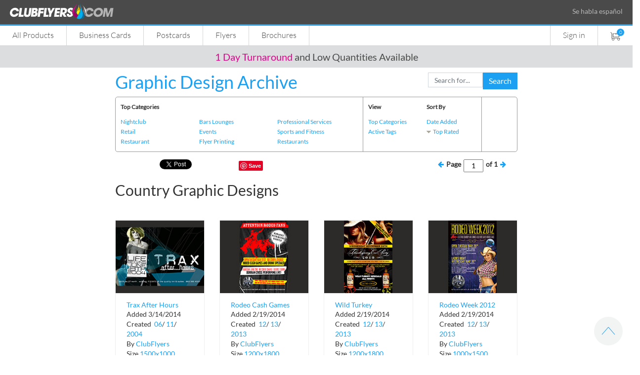

--- FILE ---
content_type: text/html; charset=utf-8
request_url: https://accounts.google.com/o/oauth2/postmessageRelay?parent=https%3A%2F%2Fwww.clubflyers.com&jsh=m%3B%2F_%2Fscs%2Fabc-static%2F_%2Fjs%2Fk%3Dgapi.lb.en.2kN9-TZiXrM.O%2Fd%3D1%2Frs%3DAHpOoo_B4hu0FeWRuWHfxnZ3V0WubwN7Qw%2Fm%3D__features__
body_size: 162
content:
<!DOCTYPE html><html><head><title></title><meta http-equiv="content-type" content="text/html; charset=utf-8"><meta http-equiv="X-UA-Compatible" content="IE=edge"><meta name="viewport" content="width=device-width, initial-scale=1, minimum-scale=1, maximum-scale=1, user-scalable=0"><script src='https://ssl.gstatic.com/accounts/o/2580342461-postmessagerelay.js' nonce="-6tEYzSVHACCARRtQJq8tw"></script></head><body><script type="text/javascript" src="https://apis.google.com/js/rpc:shindig_random.js?onload=init" nonce="-6tEYzSVHACCARRtQJq8tw"></script></body></html>

--- FILE ---
content_type: text/javascript; charset=utf-8
request_url: https://www.clubflyers.com/bundles/clubflyers_scripts?v=XFX2pxwuWSDUHRWYRPOLHzpy_T9VmFFroBDZB9GyHRk1
body_size: 412925
content:
/* Minification failed. Returning unminified contents.
(2712,35-36): run-time error JS1014: Invalid character: `
(2712,63-64): run-time error JS1004: Expected ';': {
(2712,100-101): run-time error JS1195: Expected expression: /
(2712,109-110): run-time error JS1195: Expected expression: .
(2712,125-126): run-time error JS1004: Expected ';': {
(2712,134-135): run-time error JS1014: Invalid character: `
(2718,35-36): run-time error JS1014: Invalid character: `
(2718,41-42): run-time error JS1004: Expected ';': :
(2720,13-14): run-time error JS1002: Syntax error: }
(3098,9-10): run-time error JS1002: Syntax error: }
(3102,36-37): run-time error JS1004: Expected ';': {
(3301,1-2): run-time error JS1002: Syntax error: }
(3296,5,3300,6): run-time error JS1018: 'return' statement outside of function: return {
        init: init,
        calculate: calculate
     
    }
(2719,17-23): run-time error JS1018: 'return' statement outside of function: return
 */



var clubflyers = clubflyers || {};
clubflyers.public = clubflyers.public || {};
clubflyers.public = (function () {

    function initODT() {
        $.ajax({
            url: "/account/odt",
            type: 'POST',
            dataType: 'json',
            contentType: 'application/json; charset=utf-8',
            cache: false
        }).done(function (result) {
            if (result.success) {
                $('a[data-action="design-tool"]').attr('href',result.url);
            }
        });
    }

    function publicInit() {

        initODT();

        jQuery.validator.addMethod("validatePOBOX", function (value, element) {
            if (value.indexOf("pobox") != -1) {
                return false;
            }
            if (value.indexOf("p.o.box") != -1) {
                return false;
            }
            return this.optional(element) || !/^\s*((P(OST)?.?\s*O(FF(ICE)?)?.?\s+(B(IN|OX))?)|B(IN|OX))/i.test(value);
        }, "We do not ship to PO boxes.");

        //Get Started button on slider
        initGetStarted();

        //top menu cart
        //cart_state();
        //delete cart
        delete_cart();
        //clone cart
        $('body').off('click','a[data-action="duplicate-item-cart"]');
        $('body').on('click','a[data-action="duplicate-item-cart"]', function (e) {
            e.preventDefault();
            var scid = $(this).attr('data-scid');
            clubflyers.public.showModalSpinner();
            $.ajax({
                url: "/shopping-cart/duplicate",
                type: 'POST',
                dataType: 'json',
                data: JSON.stringify({ cartId: scid }),
                contentType: 'application/json; charset=utf-8',
                cache: false
            }).done(function (result) {
                clubflyers.public.reloadPage();
            }).fail(function (e) {
                clubflyers.public.hideModalSpinner();
            }).always(function (result) {
                clubflyers.public.hideModalSpinner();
            });

        });

        $('#lty_signup').off('click').on('click', function (e) {
            e.preventDefault();
            window.location = '/login/';
            //process_first_user_discount_popup();
        });


        //slick aslider all products
        $(".center").slick({
            dots: false,
            centerMode: false,
            slidesToShow: 4,
            slidesToScroll: 1,
            arrows: true,
            responsive: [
                {
                    breakpoint: 1024,
                    settings: {
                        slidesToShow: 4,
                        slidesToScroll: 1
                    }
                },
                {
                    breakpoint: 600,
                    settings: {
                        slidesToShow: 2,
                        slidesToScroll: 2
                    }
                },
                {
                    breakpoint: 480,
                    settings: {
                        slidesToShow: 1,
                        slidesToScroll: 1
                    }
                }
            ]
        });
    }

    function initGetStarted() {
        $('button[data-action="get-started"]').off('click');
        $('button[data-action="get-started"]').on('click', function (e) {
            e.preventDefault();

            var href = $(this).data('id');
            var topMenu = $(".menu-bar-hover"),
                topMenuHeight = topMenu.outerHeight() - 52

            if ($(document).find($(href)).length) {
                var offsetTop = href === "#" ? 0 : $(href).offset().top - topMenuHeight + 1;
                $('html, body').stop().animate({
                    scrollTop: offsetTop
                }, 1000);
                e.preventDefault();
            }
        });

        $('a[data-action="get-started"]').off('click');
        $('a[data-action="get-started"]').on('click', function (e) {
            e.preventDefault();

            var href = $(this).attr('href');
            var topMenu = $(".menu-bar-hover"),
                topMenuHeight = topMenu.outerHeight() - 52

            if ($(document).find($(href)).length) {
                var offsetTop = href === "#" ? 0 : $(href).offset().top - topMenuHeight + 1;
                $('html, body').stop().animate({
                    scrollTop: offsetTop
                }, 1000);
                e.preventDefault();
            }
        });
    }

    function templates_tabs() {
        $("#templates").on('click',function () {
            $(".upload-templates").toggle('show');
        });

        $("#subtab1").on('click', function () {
            $("#subtab1 .tab-dropdown-menu").show();
        });

        $("li#subtab1").on('click', function () {
            $("#subtab1 .tab-dropdown-menu li").removeClass("active");
        });

        // Templates Tabs Subtab1
        $(".upload-templates-tab .nav-tabs li").on('click', function (e) {
            console.info(e);

            $("#subtab1 .tab-dropdown-menu").hide();
            $("#greetingcard_subtab1 .tab-dropdown-menu").hide();
            $("#bc_subtab1 .tab-dropdown-menu").hide();
            $("#flyer_subtab1 .tab-dropdown-menu").hide();

            var template = $(this).attr('data-file');
            var control = $(this).attr('data-control');
            if (control && template && control!== undefined && template !== undefined) {
                var $a = $('a[data-control="' + control + '"]');
                if ($a.length > 0 && template) {
                    $a.attr('href', template);
 
                }
            }
        });



        $(".upload-templates-tab #subtab1 > a").on('click',function () {
            $("#subtab1 > ul > .sub-tab-active > a").trigger("click");
            $(".upload-templates-tab #subtab1 > ul > li:first-child").addClass("sub-active");
            $(".upload-templates-tab #subtab1 > ul > li:last-child").removeClass("sub-active");
        });

        $(".upload-templates-tab #subtab1 > ul > li:last-child").on('click',function () {
            $(".upload-templates-tab #subtab1 > ul > li:first-child").removeClass("sub-active");
        });

        // Templates Tabs Subtab2
        $(".upload-templates-tab .nav-tabs > li").on('click',function () {
            $("#subtab2 .tab-dropdown-menu").hide();
        });

        $("#subtab2").on('click',function () {
            $("#subtab2 .tab-dropdown-menu").show();
        });

        $("li#subtab2").on('click',function () {
            $("#subtab2 .tab-dropdown-menu li").removeClass("active");
        });

        $(".upload-templates-tab #subtab2 > a").on('click',function () {
            $("#subtab2 > ul > .sub-tab-active > a").trigger("click");
            $(".upload-templates-tab #subtab2 > ul > li:first-child").addClass("sub-active");
            $(".upload-templates-tab #subtab2 > ul > li:last-child").removeClass("sub-active");
        });

        $(".upload-templates-tab #subtab2 > ul > li:last-child,.upload-templates-tab #subtab2 > ul > li:nth-child(2)").on('click',function () {
            $(".upload-templates-tab #subtab2 > ul > li:first-child").removeClass("sub-active");
        });

        // Templates Tabs Subtab3
        $(".upload-templates-tab .nav-tabs > li").on('click',function () {
            $("#subtab3 .tab-dropdown-menu").hide();
        });

        $("#subtab3").on('click',function () {
            $("#subtab3 .tab-dropdown-menu").show();
        });

        $("li#subtab3").on('click',function () {
            $("#subtab3 .tab-dropdown-menu li").removeClass("active");
        });

        $(".upload-templates-tab #subtab3 > a").on('click',function () {
            $("#subtab3 > ul > .sub-tab-active > a").trigger("click");
            $(".upload-templates-tab #subtab3 > ul > li:first-child").addClass("sub-active");
            $(".upload-templates-tab #subtab3 > ul > li:last-child").removeClass("sub-active");
        });

        $(".upload-templates-tab #subtab3 > ul > li:last-child,.upload-templates-tab #subtab3 > ul > li:nth-child(2)").on('click',function () {
            $(".upload-templates-tab #subtab3 > ul > li:first-child").removeClass("sub-active");
        });

        // Templates Tabs Subtab4
        $(".upload-templates-tab .nav-tabs > li").on('click',function () {
            $("#subtab4 .tab-dropdown-menu").hide();
        });

        $("#subtab4").on('click',function () {
            $("#subtab4 .tab-dropdown-menu").show();
        });

        $("li#subtab4").on('click',function () {
            $("#subtab4 .tab-dropdown-menu li").removeClass("active");
        });

        $(".upload-templates-tab #subtab4 > a").on('click',function () {
            $("#subtab4 > ul > .sub-tab-active > a").trigger("click");
            $(".upload-templates-tab #subtab4 > ul > li:first-child").addClass("sub-active");
            $(".upload-templates-tab #subtab4 > ul > li:last-child").removeClass("sub-active");
        });

        $(".upload-templates-tab #subtab4 > ul > li:last-child,.upload-templates-tab #subtab4 > ul > li:nth-child(2)").on('click',function () {
            $(".upload-templates-tab #subtab4 > ul > li:first-child").removeClass("sub-active");
        });

        $('input[name="TemplateRadio"],input[name="bcTemplateRadio"]').off('change').on('change',function (e) {
            var template = $(this).val();
            var control = $(this).attr('data-control');
            if (template && control) {
                var $a = $('a[data-control="' + control + '"]');
                if ($a.length > 0 && template) {
                    $a.attr('href', template);
                }
            }
        });

        /*greeting cards*/
        $("#greetingcard_subtab1").on('click',function () {
            $("#greetingcard_subtab1 .tab-dropdown-menu").show();
        });

        $("li#greetingcard_subtab1").on('click',function () {
            $("#greetingcard_subtab1 .tab-dropdown-menu li").removeClass("active");
        });

        $(".upload-templates-tab #greetingcard_subtab1 > a").on('click',function () {
            $("#greetingcard_subtab1 > ul > .sub-tab-active > a").trigger("click");
            $(".upload-templates-tab #greetingcard_subtab1 > ul > li:first-child").addClass("sub-active");
            $(".upload-templates-tab #greetingcard_subtab1 > ul > li:last-child").removeClass("sub-active");
        });

        $(".upload-templates-tab #greetingcard_subtab1 > ul > li:last-child").on('click',function () {
            $(".upload-templates-tab #greetingcard_subtab1 > ul > li:first-child").removeClass("sub-active");
        });

        $(".upload-templates-tab .nav-tabs > li").on('click',function () {
            $("#greetingcard_subtab2 .tab-dropdown-menu").hide();
        });

        $("#greetingcard_subtab2").on('click',function () {
            $("#greetingcard_subtab2 .tab-dropdown-menu").show();
        });

        $("li#greetingcard_subtab2").on('click',function () {
            $("#greetingcard_subtab2 .tab-dropdown-menu li").removeClass("active");
        });

        $(".upload-templates-tab #greetingcard_subtab2 > a").on('click',function () {
            $("#greetingcard_subtab2 > ul > .sub-tab-active > a").trigger("click");
            $(".upload-templates-tab #greetingcard_subtab2 > ul > li:first-child").addClass("sub-active");
            $(".upload-templates-tab #greetingcard_subtab2 > ul > li:last-child").removeClass("sub-active");
        });

        $(".upload-templates-tab #greetingcard_subtab2 > ul > li:last-child,.upload-templates-tab #greetingcard_subtab2 > ul > li:nth-child(2)").on('click',function () {
            $(".upload-templates-tab #greetingcard_subtab2 > ul > li:first-child").removeClass("sub-active");
        });
        /*End Greeting Cards*/
        
        /*Business cards*/
        $("#bc_subtab1").on('click',function () {
            $("#bc_subtab1 .tab-dropdown-menu").show();
        });

        $("li#bc_subtab1").on('click',function () {
            $("#bc_subtab1 .tab-dropdown-menu li").removeClass("active");
        });

        $(".upload-templates-tab #bc_subtab1 > a").on('click',function () {
            $("#bc_subtab1 > ul > .sub-tab-active > a").trigger("click");
            $(".upload-templates-tab #bc_subtab1 > ul > li:first-child").addClass("sub-active");
            $(".upload-templates-tab #bc_subtab1 > ul > li:last-child").removeClass("sub-active");
        });

        $(".upload-templates-tab #bc_subtab1 > ul > li:last-child").on('click',function () {
            $(".upload-templates-tab #bc_subtab1 > ul > li:first-child").removeClass("sub-active");
        });

        $(".upload-templates-tab .nav-tabs > li").on('click',function () {
            $("#bc_subtab2 .tab-dropdown-menu").hide();
        });

        $("#bc_subtab2").on('click',function () {
            $("#bc_subtab2 .tab-dropdown-menu").show();
        });

        $("li#bc_subtab2").off('click').on('click',function () {
            $("#bc_subtab2 .tab-dropdown-menu li").removeClass("active");
        });

        $(".upload-templates-tab #bc_subtab2 > a").on('click',function () {
            $("#bc_subtab2 > ul > .sub-tab-active > a").trigger("click");
            $(".upload-templates-tab #bc_subtab2 > ul > li:first-child").addClass("sub-active");
            $(".upload-templates-tab #bc_subtab2 > ul > li:last-child").removeClass("sub-active");
        });

        $(".upload-templates-tab #bc_subtab2 > ul > li:last-child,.upload-templates-tab #bc_subtab2 > ul > li:nth-child(2)").on('click',function () {
            $(".upload-templates-tab #bc_subtab2 > ul > li:first-child").removeClass("sub-active");
        });
        /*End Business Cards*/
        /*Postcards*/
        $(".upload-templates-tab .nav-tabs > li").on('click',function () {
            $("#postcards_subtab2 .tab-dropdown-menu").hide();
        });

        $("#postcards_subtab2").on('click',function () {
            $("#postcards_subtab2 .tab-dropdown-menu").show();
        });

        $("li#postcards_subtab2").on('click',function () {
            $("#postcards_subtab2 .tab-dropdown-menu li").removeClass("active");
        });
        $(".upload-templates-tab #postcards_subtab2 > a").on('click',function () {
            $("#postcards_subtab2 > ul > .sub-tab-active > a").trigger("click");
            $(".upload-templates-tab #postcards_subtab2 > ul > li:first-child").addClass("sub-active");
            $(".upload-templates-tab #postcards_subtab2 > ul > li:last-child").removeClass("sub-active");
        });

        $(".upload-templates-tab #postcards_subtab2 > ul > li:last-child,.upload-templates-tab #postcards_subtab2 > ul > li:nth-child(2)").on('click',function () {
            $(".upload-templates-tab #postcards_subtab2 > ul > li:first-child").removeClass("sub-active");
        });
    /*end postcards*/

        /*Flyers subtab1*/
        $("#flyer_subtab1").on('click',function () {
            $("#flyer_subtab1 .tab-dropdown-menu").show();
        });

        $("li#flyer_subtab1").on('click',function () {
            $("#flyer_subtab1 .tab-dropdown-menu li").removeClass("active");
        });

        $(".upload-templates-tab #flyer_subtab1 > a").on('click',function () {
            $("#flyer_subtab1 > ul > .sub-tab-active > a").trigger("click");
            $(".upload-templates-tab #flyer_subtab1 > ul > li:first-child").addClass("sub-active");
            $(".upload-templates-tab #flyer_subtab1 > ul > li:last-child").removeClass("sub-active");
        });

        $(".upload-templates-tab #flyer_subtab1 > ul > li:last-child").on('click',function () {
            $(".upload-templates-tab #flyer_subtab1 > ul > li:first-child").removeClass("sub-active");
        });

        $(".upload-templates-tab .nav-tabs > li").on('click',function () {
            $("#flyer_subtab2 .tab-dropdown-menu").hide();
        });

        $("#flyer_subtab2").on('click',function () {
            $("#flyer_subtab2 .tab-dropdown-menu").show();
        });

        $("li#flyer_subtab2").on('click',function () {
            $("#flyer_subtab2 .tab-dropdown-menu li").removeClass("active");
        });

        $(".upload-templates-tab #flyer_subtab2 > a").on('click',function () {
            $("#flyer_subtab2 > ul > .sub-tab-active > a").trigger("click");
            $(".upload-templates-tab #flyer_subtab2 > ul > li:first-child").addClass("sub-active");
            $(".upload-templates-tab #flyer_subtab2 > ul > li:last-child").removeClass("sub-active");
        });

        $(".upload-templates-tab #flyer_subtab2 > ul > li:last-child,.upload-templates-tab #flyer_subtab2 > ul > li:nth-child(2)").on('click',function () {
            $(".upload-templates-tab #flyer_subtab2 > ul > li:first-child").removeClass("sub-active");
        });
        /*End Flyers*/
    }


    function load_cart_state() {
        var $deferred = $.Deferred();

        $.ajax({
            url: "/shoppingcart/currentstate",
            type: 'POST',
            dataType: 'json',
            contentType: 'application/json; charset=utf-8',
            cache: false
        }).done(function (result) {
            $deferred.resolve(result.cart);
        }).fail(function (err) {
            $deferred.fail(err);
        });


        return $deferred.promise();
    }

    function cart_state() {
        $.when(load_cart_state()).done(function (data) {
            $('.cart-count').html(data.countAll);
            $('.sub-cart').empty();
            if (data.countAll > 0) {
                $('#sub_cart_menu_Template').tmpl(data).appendTo('.sub-cart');
            } 
        });
    }

    function delete_cart() {
        $('body').off('click', 'a[data-action="delete-item-cart"]')
                 .on('click', 'a[data-action="delete-item-cart"]', function (e) {
                     e.preventDefault();
                     var id = $(this).attr('data-scid');
                     var model = {
                         Id : id
                     };
                     clubflyers.public.showModalSpinner();
                     $.ajax({
                         url: "/shoppingcart/delete",
                         type: 'POST',
                         dataType: 'json',
                         data: JSON.stringify(model),
                         contentType: 'application/json; charset=utf-8',
                         cache: false
                     }).done(function (result) {
                         window.location = result.redirect;
                     }).fail(function (e) {
                     }).always(function (result) {
                         clubflyers.public.hideModalSpinner();
                     });

                 });
    }


    function showModalSpinner() {

        var $spinner = $(".spinner-progress");

        var scrollTop = $(window).scrollTop();
        var winHeight = $(window).height();
        var maskHeight = $(document).height();
        var maskWidth = $(document).width();

        // calculate the values for center alignment
        var boxTop = (winHeight / 2) - 40;
        var boxLeft = (maskWidth / 2) - 28;

        $spinner.css({ top: boxTop, left: boxLeft, position: 'fixed' });
        $("#asyncbackground").show();
        $spinner.show();
    };

    function hideModalSpinner() {

        var $spinner = $(".spinner-progress");
        $("#asyncbackground").hide();
        $spinner.hide();
    };


    function reloadPage() {

        var protocol = window.location.protocol;
        var host = window.location.host;
        var pathname = window.location.pathname;
        var search = window.location.search;
        if (!search) {
            window.location = window.location.protocol + "//" + window.location.host + window.location.pathname + '?_t=' + $.now();
            return true;
        }

        var split_search = search.split('&');
        var arr = [];
        var len = split_search.length;
        var found = false;
        for (var i = 0; i < len; i++) {
            var q = split_search[i];
            var asplit = q.split('=');
            if (asplit && asplit.length == 2) {
                if (asplit[0] == '_t' || asplit[0] == '?_t') {
                    arr.push(asplit[0]);
                    arr.push('=');
                    arr.push($.now());
                    arr.push('&');
                    found = true;
                }
                else {
                    arr.push(asplit[0]);
                    arr.push('=');
                    arr.push(asplit[1]);
                    arr.push('&');
                }
            }
        }
        if (!found) {
            arr.push('_t');
            arr.push('=');
            arr.push($.now());
        }
        var quer = arr.join('');
        window.location = window.location.protocol + "//" + window.location.host + window.location.pathname + quer + window.location.hash;
    }


    function confirm(dialogSelector, options) {
        options = options || {};
        var defered = $.Deferred();

        if (!$(dialogSelector).data('modal')) {
            $(dialogSelector).init({ show: false, backdrop: 'static' });
            $(dialogSelector).find("button[value='yes']").off('click').on('click',function () {
                $(dialogSelector).data('button_yes', true);
            });

            $(dialogSelector).on('hidden.bs.modal', function () {
                if ($(dialogSelector).data('button_yes')) {
                    defered.resolve();
                } else {
                    defered.reject();
                }
            });
        }
        options.message && $(dialogSelector).find('.modal-body p').text(options.message);
        $(dialogSelector).data('button_yes', false);
        $(dialogSelector).modal({ backdrop: 'static', show: true });
        return defered.promise();
    }


    function showMessage(typo, text) {
        $("#msgNotification").remove();
        var $popup = $('<div id="msgNotification" style="display:none" class="alert"><button type="button" class="close" data-dismiss="alert" style="right:3px;">&times;</button><i class="fa"></i>&nbsp;<strong id="msgtitle"></strong>&nbsp;<span id="msgtext"></span></div>').appendTo("body");
        if (typo == "error") {
            $popup.addClass("alert-danger");
            $popup.find('i.fa').addClass('fa-warning');
            $("#msgtitle").html("Error!");
        } else if (typo == "success") {
            $popup.addClass("alert-success");
            $("#msgtitle").html("Success!");
        } else {
            $popup.find('i.fa').addClass('fa-warning');
            $popup.addClass("alert-warning");
            $("#msgtitle").html("Warning!");
        }

        if ($popup.is(":visible")) {
            $("#msgtext").html(text);
        } else {
            $("#msgtext").html(text);
            $popup.fadeIn();
        }
    }

    function showWarning(text) {
        showMessage("warning", text);
    }

    function showError(text) {
        showMessage("error", text);
    }

    function showSuccess(text) {
        showMessage("success", text);
    }

    function removeAllMessages() {
        $("div.alert").remove();
    }

    var first_user_timer = 0;
    function firstuserrequest() {
        var blah = $.cookie('ftu1892c281d9f3');
        if (blah != '1') {
            first_user_timer = window.setTimeout(process_first_user_discount_popup, 2000);
        }
    }

    function process_first_user_discount_popup() {

        window.clearTimeout(first_user_timer);

        var $dlg = $('#dscfrstusr_template').tmpl();
        $dlg.on('hide.bs.modal', function (e) {
        });
        $dlg.on('hidden.bs.modal', function (e) {
        });
        $dlg.on('shown.bs.modal', function (e) {

            $.cookie('ftu1892c281d9f3', '1', { path: '/', expires: 365});

            $dlg.find("#form_fus").validate(
                {
                    rules: {
                        email: { required: true, email: true }
                    },
                    messages: {
                        email: {
                            required: "",
                            email : ''
                        }
                    },
                    submitHandler: function (form) {
                    },
                    errorClass: "has-error",
                    showErrors: function (errorMap, errorList) {
                        this.defaultShowErrors();
                    },
                    highlight: function (element, errorClass, validClass) {
                    },
                    unhighlight: function (element, errorClass, validClass) {
                    }
                }
            );


            $dlg.find("#form_fus").submit(function (e) {
                e.preventDefault();
                var $form = $(this);
                $(this).validate();
                var valid = $(this).valid();
                if (valid) {
                    clubflyers.public.showModalSpinner();
                    $.ajax({
                        url: "/account/firstusersignup",
                        type: 'POST',
                        dataType: 'json',
                        data: JSON.stringify({
                            email: $dlg.find('#email').val()
                        }),
                        contentType: 'application/json; charset=utf-8',
                        cache: false
                    }).done(function (result) {
                        if (result.success == true) {
                            var $success = $('#dscfrstusr_success_template').tmpl(result);
                            $dlg.find("#dfu_screen1").hide();
                            $dlg.find("#dfu_screen2").empty().append($success).show();
                            $dlg.find('#copy_code').off('click').on('click',function (e) {
                                copyToClipboard(result.code);
                            });
                        } else {
                            clubflyers.public.showError(result.error);
                        }
                    }).fail(function (e) {
                        clubflyers.public.hideModalSpinner();
                    }).always(function () {
                        clubflyers.public.hideModalSpinner();
                    });
                }
            });

        });

        $dlg.modal({show:true, backdrop:'static'});
    }


    return {
        publicInit: publicInit,
        templates_tabs: templates_tabs,
        cart_state: cart_state,

        showModalSpinner: showModalSpinner,
        hideModalSpinner: hideModalSpinner,

        confirm:confirm,

        reloadPage: reloadPage,
        initGetStarted: initGetStarted,

        showWarning: showWarning,
        showError: showError,
        showSuccess: showSuccess,
        removeAllMessages: removeAllMessages,
        firstuserrequest: firstuserrequest,
        initODT: initODT
    };
})();



Number.prototype.formatMoney = function (c, d, t) {
    var n = this, c = isNaN(c = Math.abs(c)) ? 2 : c, d = d == undefined ? "," : d, t = t == undefined ? "." : t, s = n < 0 ? "-" : "", i = parseInt(n = Math.abs(+n || 0).toFixed(c)) + "", j = (j = i.length) > 3 ? j % 3 : 0;
    return s + (j ? i.substr(0, j) + t : "") + i.substr(j).replace(/(\d{3})(?=\d)/g, "$1" + t) + (c ? d + Math.abs(n - i).toFixed(c).slice(2) : "");
};

String.prototype.unescapeHtml = function () {
    var temp = document.createElement("div");
    temp.innerHTML = this;
    var result = temp.childNodes[0].nodeValue;
    temp.removeChild(temp.firstChild);
    return result;
};

if (!Array.prototype.indexOf) {
    Array.prototype.indexOf = function (obj, fromIndex) {
        if (fromIndex === null) {
            fromIndex = 0;
        } else if (fromIndex < 0) {
            fromIndex = Math.max(0, this.length + fromIndex);
        }
        for (var i = fromIndex, j = this.length; i < j; i++) {
            if (this[i] === obj)
                return i;
        }
        return -1;
    };
};

Array.prototype.hasObject = (
  !Array.indexOf ? function (o) {
      var l = this.length + 1;
      while (l -= 1) {
          if (this[l - 1] === o) {
              return true;
          }
      }
      return false;
  } : function (o) {
      return (this.indexOf(o) !== -1);
  }
);

// Copies a string to the clipboard. Must be called from within an event handler such as click.
// May return false if it failed, but this is not always
// possible. Browser support for Chrome 43+, Firefox 42+, Edge and IE 10+.
// No Safari support, as of (Nov. 2015). Returns false.
// IE: The clipboard feature may be disabled by an adminstrator. By default a prompt is
// shown the first time the clipboard is used (per session).
function copyToClipboard(text) {
    if (window.clipboardData && window.clipboardData.setData) {
        // IE specific code path to prevent textarea being shown while dialog is visible.
        return clipboardData.setData("Text", text);

    } else if (document.queryCommandSupported && document.queryCommandSupported("copy")) {
        var textarea = document.createElement("textarea");
        textarea.textContent = text;
        textarea.style.position = "fixed";  // Prevent scrolling to bottom of page in MS Edge.
        document.body.appendChild(textarea);
        textarea.select();
        try {
            return document.execCommand("copy");  // Security exception may be thrown by some browsers.
        } catch (ex) {
            console.warn("Copy to clipboard failed.", ex);
            return false;
        } finally {
            document.body.removeChild(textarea);
        }
    }
}



function escapeHtml(unsafe) {
    return unsafe
        .replace(/&/g, "&amp;")
        .replace(/</g, "&lt;")
        .replace(/>/g, "&gt;")
        .replace(/"/g, "&quot;")
        .replace(/'/g, "&#039;");
}

;
// Create a jquery plugin that prints the given element.
jQuery.fn.print = function (cssFile) {

    

	// NOTE: We are trimming the jQuery collection down to the
	// first element in the collection.
	if (this.length > 1) {
		this.eq(0).print();
		return;
	} else if (!this.length) {
		return;
	}

	// ASSERT: At this point, we know that the current jQuery
	// collection (as defined by THIS), contains only one
	// printable element.

	// Create a random name for the print frame.
	var strFrameName = ("printer" + (new Date()).getTime());

	// Create an iFrame with the new name.
	var jFrame = $('<iframe name="' + strFrameName + '" id="'+strFrameName+'">');

	// Hide the frame (sort of) and attach to the body.
	jFrame
     .css("width", "1px")
     .css("height", "1px")
     .css("position", "absolute")
     .css("left", "-9999px")
     .appendTo($("body:first"))
     ;

	// Get a FRAMES reference to the new frame.
	var objFrame = window.frames[strFrameName];

	// Get a reference to the DOM in the new frame.
	var objDoc = objFrame.document;

	// Grab all the style tags and copy to the new
	// document so that we capture look and feel of
	// the current document.

	// Create a temp document DIV to hold the style tags.
	// This is the only way I could find to get the style
	// tags into IE.
	var jStyleDiv = $("<div>").append(
     $("style").clone()
     );

	// Write the HTML for the document. In this, we will
	// write out the HTML of the current element.
	objDoc.open();
	objDoc.write("<!DOCTYPE html PUBLIC \"-//W3C//DTD XHTML 1.0 Transitional//EN\" \"http://www.w3.org/TR/xhtml1/DTD/xhtml1-transitional.dtd\">");
	objDoc.write("<html>");
	
	objDoc.write("<head>");
	var file = window.location.protocol + "//" + window.location.host + "/css/" + cssFile;
	objDoc.write("<link type=\"text/css\" href=\"" + file + "\" rel=\"stylesheet\"/>");
	objDoc.write("<title>");
	objDoc.write(document.title);
	objDoc.write("</title>");
	objDoc.write(jStyleDiv.html());
	objDoc.write("</head>");
    //objDoc.write("<body>");
	objDoc.write("<body onload='focus(); setTimeout(function(){print();}, 500)'>");
	objDoc.write(this.html());
	objDoc.write("</body>");
	objDoc.write("</html>");
	objDoc.close();

	// Have the frame remove itself in about a minute so that
	// we don't build up too many of these frames.
	setTimeout(
     function () {
     	jFrame.remove();
     },
     (60 * 1000)
     );
}
;

var clubflyers = clubflyers || {};
clubflyers.home = clubflyers.home || {};
clubflyers.home = (function () {

    function init() {

    }

    return {
        init: init
    };
})();
;

var clubflyers = clubflyers || {};
clubflyers.product = clubflyers.product || {};
clubflyers.product = (function () {

    function init() {
        fix_options_layout();
        //service collapse
        $('#customize_one').collapse({ toggle: false });
        $('#customize_one').on('show.bs.collapse', function (e) {
            $('#customize-linkone1').html('Show Me Less');
            $('#customize_two').collapse('hide');
            $('#customize_three').collapse('hide');
        });
        $('#customize_one').on('hide.bs.collapse', function (e) {
            $('#customize-linkone1').html('Show Me More');
        });


        $('#customize_two').collapse({ toggle: false });
        $('#customize_two').on('show.bs.collapse', function (e) {
            $('#customize-linktwo2').html('Show Me Less');
            $('#customize_one').collapse('hide');
            $('#customize_three').collapse('hide');
        });
        $('#customize_two').on('hide.bs.collapse', function (e) {
            $('#customize-linktwo2').html('Show Me More');
        });

        $('#customize_three').collapse({ toggle: false });
        $('#customize_three').on('show.bs.collapse', function (e) {
            $('#customize-linkthree3').html('Show Me Less');
            $('#customize_one').collapse('hide');
            $('#customize_two').collapse('hide');
        });
        $('#customize_three').on('hide.bs.collapse', function (e) {
            $('#customize-linkthree3').html('Show Me More');
        });

        summary_fixTop();

        var $pricing = $('#pricing');
        var sz = $('#sz').val();
        if (sz === '1') {
            var $box = $pricing.find('.redirected');
            if ($box.length > 0) {
                var $next_box = $box.parent().next();
                if ($next_box.length > 0) {
                    $next_box.removeClass('box-hide');
                }
            }
        }

        $pricing.off('click', 'a[data-action="show-more-desc"]');
        $pricing.on('click', 'a[data-action="show-more-desc"]', function (e) {
            e.preventDefault();
            e.stopPropagation();
            $(this).parent().toggleClass("in ");
        });

        $('html').off('click').on('click',function () {
            if($(".info-wrapper").hasClass('in'))
            {
                $(".info-wrapper").removeClass('in');
            }
        });

        //general
        $pricing
            .off('click', 'input[data-control="option_selector"]')
            .on('click', 'input[data-control="option_selector"]', function (e) {

                var $that = $(this);
                var option_value = $that.val();
                var url = $that.attr('data-url');
                if (url && url.indexOf('/') === 0) {
                    e.preventDefault();
                    getNewContent($that.attr('data-url'));
                    return false;
                }

                var option_data_type_id = $that.attr('data-option-id');
                var option_value_title = $that.attr('data-value-title');
                var $parent = $that.parent().parent().parent();

                //get option-id
                var option_option_id = $that.attr('data-option-id');
                $parent.find('div[data-parent-option="' + option_option_id + '"]').each(function (i) {
                    var $that = $(this);
                    if ($that.attr('data-parent-option') === option_option_id && $that.attr('data-parent-value') === option_value) {
                        if ($that.hasClass('hide')) {
                            $that.removeClass("hide", 500);
                        }
                    } else {
                        $that.addClass('hide', 500);
                    }
                });

                $parent.find('input[type=radio]').each(function (i) {

                    

                    if ($(this).is(':checked') && option_value == $(this).val()) {

                        $that.parent().parent().parent().find('.radio').removeClass('active');
                        $that.parent().addClass('active');

                        var $suboptions_box = $parent.find('div[data-parent-option="' + option_option_id + '"][data-parent-value="' + option_value + '"]');

                        if ($suboptions_box.length === 0) {
                            $pricing.find('.pricing-box-tab').filter('[data-option-id="' + option_data_type_id + '"]').hide('slow');
                            $pricing.find('.pricing-box-content').filter('[data-option-id="' + option_data_type_id + '"]').addClass("open", 500);

                            $pricing.find('h4.pricing-box-sub-title').filter('[data-option-id="' + option_data_type_id + '"]').html(option_value_title);
                            var $next_box = $pricing.find('.pricing-box').filter('[data-option-id="' + option_data_type_id + '"]').next();
                            if ($next_box.length > 0) {
                                $next_box.removeClass('box-hide');
                            }
                        } else {
                            //there are sub options for this value


                            $pricing.find('h4.pricing-box-sub-title').filter('[data-option-id="' + option_data_type_id + '"]').html(option_value_title);
                            var $next_box = $pricing.find('.pricing-box').filter('[data-option-id="' + option_data_type_id + '"]').next();
                            if ($next_box.length > 0) {
                                $next_box.removeClass('box-hide');
                            }
                        }



                    }
                });


            });

        //general
        $pricing
            .off('change', 'input[data-control="option_selector"]')
            .on('change', 'input[data-control="option_selector"]', function (e) {

                var $that = $(this);
                var option_value = $that.val();
                var url = $that.attr('data-url');
                if (url && url.indexOf('/') === 0) {
                    e.preventDefault();
                    getNewContent($that.attr('data-url'));
                    return false;
                }


                var option_data_type_id = $that.attr('data-option-id');
                var option_value_title = $that.attr('data-value-title');
                var option_option_id = $that.attr('data-option-id');
                var $parent = $that.parent().parent().parent();

                calculate(function (data) {

                    var $suboptions_box = $parent.find('div[data-parent-option="' + option_option_id + '"][data-parent-value="' + option_value + '"]');

                    $that.parent().parent().parent().find('.radio').removeClass('active');
                    $that.parent().addClass('active');

                    if ($suboptions_box.length === 0) {
                        $pricing.find('.pricing-box-tab').filter('[data-option-id="' + option_data_type_id + '"]').hide('slow');
                        $pricing.find('.pricing-box-content').filter('[data-option-id="' + option_data_type_id + '"]').addClass("open", 500);
                        $pricing.find('h4.pricing-box-sub-title').filter('[data-option-id="' + option_data_type_id + '"]').html(option_value_title);

                        var $next_box = $pricing.find('.pricing-box').filter('[data-option-id="' + option_data_type_id + '"]').next();
                        if ($next_box.length > 0) {
                            $next_box.removeClass('box-hide');
                        }
                    } else {
                        $suboptions_box.removeClass("hide", 500);
                        $pricing.find('h4.pricing-box-sub-title').filter('[data-option-id="' + option_data_type_id + '"]').html(option_value_title);
                        var $next_box = $pricing.find('.pricing-box').filter('[data-option-id="' + option_data_type_id + '"]').next();
                        if ($next_box.length > 0) {
                            $next_box.removeClass('box-hide');
                        }

                    }



                });

            });


        //suboption_selector
        $pricing.off('change', 'input[data-control="suboption_selector"]');
        $pricing.on('change', 'input[data-control="suboption_selector"]', function (e) {
            var option_value = $(this).val();
            var option_id = $(this).attr('data-option-id');
            var value_id = $(this).attr('data-value-id');
            var option_value_title = $(this).attr('data-value-title');
            var pre_control = $(this).attr('data-pre-control');


            $pricing.find('input[data-control="suboption_selector"]')
                    .filter('[data-value-id="' + value_id + '"]')
                    .parent().removeClass('active');


            $(this).parent().addClass('active');

            $pricing.find('.pricing-box-tab').filter('[data-option-id="' + option_id + '"]').hide('slow');
            $pricing.find('.pricing-box-content').filter('[data-option-id="' + option_id + '"]').addClass("open", 500);

            var $sel = $pricing.find('input[data-option-id="' + option_id + '"][value="' + value_id + '"]');
            var opt_title = '';
            if ($sel.length > 0)
                opt_title = $sel.attr('data-value-title') + '/';

            $pricing.find('h4.pricing-box-sub-title').filter('[data-option-id="' + option_id + '"]').html(opt_title + option_value_title);


            $('div[data-parent-value=' + value_id + '][data-parent-option=' + option_id + ']').addClass("hide", 500);
            //var $par = $('div[data-parent-value=' + value_id + ']');
            //if ($par.length > 0)
            //{
            //    $par.filter('["data-parent-option"="' + option_id + '"]').addClass("hide", 500);
            //}

            var $next_box = $pricing.find('.pricing-box').filter('[data-option-id="' + option_id + '"]').next();
            if ($next_box.length > 0) {
                $next_box.removeClass('box-hide');
            }

            calculate(function () { });
        });


        //click on title/change
        $pricing.off('click', '.pricing-tab-title')
                 .on('click', '.pricing-tab-title', function (e) {
                     var opened = false;
                     var option_id = $(this).attr('data-option-id');
                     var is_product_box = $(this).attr('data-is_lwh_f');
                     if (is_product_box === '1') {
                         //don't collapse Dimensions section
                         return;
                     }

                     if ($(this).parent().hasClass('open')) {
                         $pricing.find('.pricing-box-tab').filter('[data-option-id="' + option_id + '"]').show('slow');
                         $pricing.find('.pricing-box-content').filter('[data-option-id="' + option_id + '"]').removeClass("open", 500);
                         opened = true;
                     } else {
                         $pricing.find('.pricing-box-tab').filter('[data-option-id="' + option_id + '"]').hide('slow');
                         $pricing.find('.pricing-box-content').filter('[data-option-id="' + option_id + '"]').addClass("open", 500);
                     }

                     var $select = $pricing.find('input[data-option-id="' + option_id + '"]').filter(':checked');
                     if ($select.length > 0) {
                         var val_id = $select.val();
                         if(val_id)
                         {
                             var $div = $('div[data-control="' + val_id + '"]');
                             if($div.length)
                                 $div.removeClass("hide", 500);
                         }
                     }


                     if (opened===true) {

                         ////uncheck
                         //var $select = $pricing.find('input[data-option-id="' + option_id + '"]').filter(':checked');
                         //if ($select.length > 0)
                         //{
                         //    $select.removeAttr('checked');
                         //    $select.parent().removeClass('active');
                         //}

                         //hide all down
                         //var $parent = $(this).parent().parent();
                         //if ($parent.length > 0) {

                         //    var $next_pricing_box = $parent.next();
                         //    while ($next_pricing_box.length > 0 && $next_pricing_box.hasClass('pricing-box')) {

                         //        $next_pricing_box.addClass('box-hide');
                         //        $next_pricing_box.find('.pricing-box-tab').show('slow');
                         //        //remove checked option

                         //        var optid = $next_pricing_box.attr('data-option-id');
                         //        $select = $pricing.find('input[data-option-id="' + optid + '"]').filter(':checked');
                         //        if ($select.length > 0) {
                         //            $select.removeAttr('checked');
                         //            $select.parent().removeClass('active');
                         //        }


                         //        $next_pricing_box = $next_pricing_box.next();
                         //    }
                         //}

                         $pricing.find('input.disabled').each(function (r) {
                             $(this).tooltip({
                                 placement: 'top',
                                 //trigger: 'hover',
                                 container: 'body'
                                 //delay: { "show": 500, "hide": 100 }
                             });
                         });


                         calculate();
                     }
                 });


        //custom-shape
        $pricing
            .off('change', 'input[data-control="custom_shape_option_selector"]')
            .on('change', 'input[data-control="custom_shape_option_selector"]', function (e) {

                var $that = $(this);
                var option_value = $(this).val();
                var option_data_type_id = $(this).attr('data-option-id');
                var option_value_title = $(this).attr('data-value-title');
                var hasCustomshapes = $(this).attr('data-hasCustomshapes');

                calculate(function (data) {

                    var $cut = $pricing.find('input[data-control="custom-cut-template"][data-value-id="' + option_value + '"]').filter(':checked');
                    if ($cut.length > 0)
                        option_value_title = option_value_title + '/' + $cut.attr('data-value-title');


                    //$pricing.find('input[data-control="custom_shape_option_selector"]').filter('[data-option-id="' + option_data_type_id + '"]').parent().removeClass('active');
                    //$(this).parent().addClass('active');
                    $that.parent().parent().parent().find('.radio').removeClass('active');
                    $that.parent().addClass('active');


                    if (hasCustomshapes == '0') {

                        $pricing.find('.pricing-box-tab').filter('[data-option-id="' + option_data_type_id + '"]').hide('slow');
                        $pricing.find('.pricing-box-content').filter('[data-option-id="' + option_data_type_id + '"]').addClass("open", 500);
                        $pricing.find('h4.pricing-box-sub-title').filter('[data-option-id="' + option_data_type_id + '"]').html(option_value_title);

                        $('.custom-shape-box .cut-custom-shape').addClass("hide", 500);

                        var $next_box = $pricing.find('.pricing-box').filter('[data-option-id="' + option_data_type_id + '"]').next();
                        if ($next_box.length > 0) {
                            $next_box.removeClass('box-hide');
                        }

                    } else {
                        $('.custom-shape-box .cut-custom-shape').removeClass("hide", 500);
                        $pricing.find('h4.pricing-box-sub-title').filter('[data-option-id="' + option_data_type_id + '"]').html(option_value_title);


                        var $next_box = $pricing.find('.pricing-box').filter('[data-option-id="' + option_data_type_id + '"]').next();
                        if ($next_box.length > 0) {
                            $next_box.addClass('box-hide');
                        }
                    }

                });

            });
        //custom-shape
        $pricing
            .off('click', 'input[data-control="custom_shape_option_selector"]')
            .on('click', 'input[data-control="custom_shape_option_selector"]', function (e) {

                var $that = $(this);
                var option_value = $(this).val();
                var option_data_type_id = $(this).attr('data-option-id');
                var option_value_title = $(this).attr('data-value-title');
                var hasCustomshapes = $(this).attr('data-hasCustomshapes');

                var $parent = $that.parent().parent().parent();

                $parent.find('input[type=radio]').each(function (i) {
                    if ($(this).is(':checked') && option_value == $(this).val()) {

                        var $cut = $pricing.find('input[data-control="custom-cut-template"][data-value-id="' + option_value + '"]').filter(':checked');
                        if ($cut.length > 0)
                            option_value_title = option_value_title + '/' + $cut.attr('data-value-title');

                        $that.parent().parent().parent().find('.radio').removeClass('active');
                        $that.parent().addClass('active');


                        if (hasCustomshapes == '0') {

                            $pricing.find('.pricing-box-tab').filter('[data-option-id="' + option_data_type_id + '"]').hide('slow');
                            $pricing.find('.pricing-box-content').filter('[data-option-id="' + option_data_type_id + '"]').addClass("open", 500);
                            $pricing.find('h4.pricing-box-sub-title').filter('[data-option-id="' + option_data_type_id + '"]').html(option_value_title);

                            $('.custom-shape-box .cut-custom-shape').addClass("hide", 500);

                            var $next_box = $pricing.find('.pricing-box').filter('[data-option-id="' + option_data_type_id + '"]').next();
                            if ($next_box.length > 0) {
                                $next_box.removeClass('box-hide');
                            }

                        } else {
                            $('.custom-shape-box .cut-custom-shape').removeClass("hide", 500);
                            $pricing.find('h4.pricing-box-sub-title').filter('[data-option-id="' + option_data_type_id + '"]').html(option_value_title);


                            var $next_box = $pricing.find('.pricing-box').filter('[data-option-id="' + option_data_type_id + '"]').next();
                            if ($next_box.length > 0) {
                                $next_box.addClass('box-hide');
                            }
                        }

                    }
                });

                calculate(function () { });
            });


        //custom-cut-template
        $pricing
            .off('change', 'input[data-control="custom-cut-template"]')
            .on('change', 'input[data-control="custom-cut-template"]', function (e) {
                var option_value = $(this).val();
                var option_id = $(this).attr('data-option-id');
                var option_value_title = $(this).attr('data-value-title');
                var hasCustomshapes = $(this).attr('data-hasCustomshapes');
                var value_id = $(this).attr('data-value-id');

                $pricing.find('input[data-control="custom-cut-template"]')
                        .filter('[data-value-id="' + value_id + '"]')
                        .parent().removeClass('active');

                $(this).parent().addClass('active');


                $pricing.find('.pricing-box-tab').filter('[data-option-id="' + option_id + '"]').hide('slow');
                $pricing.find('.pricing-box-content').filter('[data-option-id="' + option_id + '"]').addClass("open", 500);

                var $sel = $pricing.find('input[data-option-id="' + option_id + '"][value="' + value_id + '"]');
                var opt_title = '';
                if ($sel.length > 0)
                    opt_title = $sel.attr('data-value-title')+'/';

                $pricing.find('h4.pricing-box-sub-title').filter('[data-option-id="' + option_id + '"]').html(opt_title + option_value_title);


                $('.custom-shape-box .cut-custom-shape').addClass("hide", 500);

                var $next_box = $pricing.find('.pricing-box').filter('[data-option-id="' + option_id + '"]').next();
                if ($next_box.length > 0) {
                        $next_box.removeClass('box-hide');
                }

                calculate(function () { });

            });

        //artwork
        $pricing
            .off('click', 'input[data-control="required-artwork"]')
            .on('click', 'input[data-control="required-artwork"]', function (e) {
                var $that = $(this);
                var option_value = $that.val();
                var option_value_title = $that.attr('data-value-title');

                var $parent = $that.parent().parent().parent();

                $parent.find('input[type=radio]').each(function (i) {
                    if ($(this).is(':checked') && option_value == $(this).val()) {

                        $pricing.find('input[data-control="required-artwork"]').parent().removeClass('active');
                        $that.parent().addClass('active');

                        $pricing.find('div[data-control="required-artwork-pricing-box-tab"]').hide('slow');

                        $pricing.find('div[data-control="required-artwork-pricing-box-content"]').addClass("open", 500);

                        $pricing.find('h4[data-control="required-artwork-selected-title"]').html(option_value_title);

                        var $next_box = $pricing.find('div[data-control="required-artwork-outer"]').next();
                        if ($next_box.length > 0) {
                            $next_box.removeClass('box-hide');
                        }

                    }
                });

            });
        $pricing
            .off('change', 'input[data-control="required-artwork"]')
            .on('change', 'input[data-control="required-artwork"]', function (e) {

                var $that = $(this);
                var option_value = $that.val();
                var option_value_title = $that.attr('data-value-title');


                calculate(function (data) { 

                    $pricing.find('input[data-control="required-artwork"]').parent().removeClass('active');
                    $that.parent().addClass('active');

                    $pricing.find('div[data-control="required-artwork-pricing-box-tab"]').hide('slow');

                    $pricing.find('div[data-control="required-artwork-pricing-box-content"]').addClass("open", 500);

                    $pricing.find('h4[data-control="required-artwork-selected-title"]').html(option_value_title);

                    var $next_box = $pricing.find('div[data-control="required-artwork-outer"]').next();
                    if ($next_box.length > 0) {
                        $next_box.removeClass('box-hide');
                    }

                });

            });


        $pricing.off('click', 'a[data-action="view-more-less-qty"]');
        $pricing.on('click', 'a[data-action="view-more-less-qty"]', function (e) {
            e.preventDefault();
            $('.quantity-details')
                .find('li[data-action="show-hide-option-qty"]')
                    .toggleClass('hiddenCF ', 'slow');

            if($('.quantity-details')
                .find('li[data-action="show-hide-option-qty"]')
                    .hasClass('hiddenCF')) {
                $(this).html('More Quantities');
            } else {
                $(this).html('Less Quantities');
            }

        });
        
        $pricing.off('click', 'a[data-action="view-more-less-page-count"]');
        $pricing.on('click', 'a[data-action="view-more-less-page-count"]', function (e) {
            e.preventDefault();
            $('#pricing')
                .find('div[data-action="page_count_show_hide"]')
                    .toggleClass('hiddenCF ', 'slow');

            if ($('#pricing')
                .find('div[data-action="page_count_show_hide"]')
                    .hasClass('hiddenCF')) {
                $(this).html('More Pages');
            } else {
                $(this).html('Less Pages');
            }

        });

        //
        $pricing.off('click', 'a[data-action="view-more-less-width"]');
        $pricing.on('click', 'a[data-action="view-more-less-width"]', function (e) {
            e.preventDefault();
            $('#pricing')
                .find('div[data-action="width_show_hide"]')
                    .toggleClass('hiddenCF ', 'slow');

            if ($('#pricing')
                .find('div[data-action="width_show_hide"]')
                    .hasClass('hiddenCF')) {
                $(this).html('More Width');
            } else {
                $(this).html('Less Width');
            }

        });

        $pricing.off('click', 'a[data-action="view-more-less-height"]');
        $pricing.on('click', 'a[data-action="view-more-less-height"]', function (e) {
            e.preventDefault();
            var $that = $(this);
            $('#pricing')
                .find('div[data-action="height_show_hide"]')
                    .toggleClass('hiddenCF ', 'slow');
            
            var $div = $('#pricing').find('div[data-action="height_show_hide"]');
            if ($div.hasClass('hiddenCF')) {
                $that.html('More ' + $that.attr('data-title'));
            } else {
                $that.html('Less ' + $that.attr('data-title'));

            }

        });



        //init_boxes_flow();
            
        fix_options_layout();

        initTransitTimeCalculator();

        initAddToCart();

        if (!$('#cartId').val()) {
            //select size and calculate
            if ($('input[name="SizeDDL"]').length > 0) {
                $('input[name="SizeDDL"]').each(function () {
                    if ($(this).parent().hasClass('active'))
                        $(this).trigger('click');
                });
            }
        } else {
            calculate(function () { });
        }

        if ($('#scroll_to_pricing').val() == '1') {
            $('a[href="#pricing"]').trigger('click');
        }

        $(".tshirt-quantity-input").on("input", function () {
            updateTshirtSizeQuantityRadioStatus();
        });

        $(".pricing-box-tshirt-quantity .tshirt-quantity-plus-btn").click(function () {
            let tshirtQuantityElt = $(this).closest(".pricing-box-tshirt-quantity");
            let qtyInputElt = tshirtQuantityElt.find(".tshirt-quantity-input");
            let qtyValue = parseInt(qtyInputElt.val());
            if (qtyValue < 10000000) 
                qtyInputElt.val(++qtyValue);

            updateTshirtSizeQuantityRadioStatus();
        });

        $(".pricing-box-tshirt-quantity .tshirt-quantity-minus-btn").click(function () {
            let tshirtQuantityElt = $(this).closest(".pricing-box-tshirt-quantity");
            let qtyInputElt = tshirtQuantityElt.find(".tshirt-quantity-input");
            let qtyValue = parseInt( qtyInputElt.val() );
            if (qtyValue > 0)
                qtyInputElt.val(--qtyValue);

            updateTshirtSizeQuantityRadioStatus();
        });

        function updateTshirtSizeQuantityRadioStatus() {
            let isEnabled = false;
            for (var tshirtQtyInput of $(".tshirt-quantity-input")) {
                if (tshirtQtyInput.value > 0)
                    isEnabled = true;
            }
            isEnabled ? $("#tshirt_size_quantity_radio").removeAttr("disabled") : $("#tshirt_size_quantity_radio").attr("disabled", "disabled");
            $("#tshirt_size_quantity_radio").prop("checked", false);
        }
    }


    /* ==========================================================
       ================== Pricing Right Sidebar =================
       ========================================================== */
    function summary_fixTop() {
        var summaries = $('.pricing-right');
        summaries.each(function (i) {
            var summary = $(summaries[i]);
            var next = summaries[i + 1];

            summary.scrollToFixed({
                marginTop: $('.pricing-title').outerHeight(true) - 54,
                limit: function () {
                    var limit = 0;
                    if (typeof next !== 'undefined') {
                        limit = $(next).offset().top - $(this).outerHeight(true) - 0;
                    } else {
                        limit = $('.get-started').offset().top - $(this).outerHeight(true) - 0;
                    }
                    return limit;
                },
                zIndex: 9
            });
        });
    }


    //Calculate total
    function calculate(callback) {
        
        //$('.pricing-right').addClass('box-hide');


        $('#selected_quantity').html(
            $('.quantity-details').find('input[type=radio]').filter(':checked').attr('data-value-title')
        );

        var productId = $('#productId').val();
        var categoryId = $('#categoryId').val();
        $('#fedexRespones').empty();
        $('#estimatedDate').empty();
        $('#estimatedHolder').hide();
        $('#spotUVrow').hide();

        var model = {
            options: [],
            productId: productId,
            designNeeded: $('#cbDesignNeeded').length > 0 && $('#cbDesignNeeded').is(':checked')
        };

        $('input[data-control="option_selector"]').each(function (i) {
            if ($(this).is(':checked')) {
                var addonTypeId = $(this).attr("data-atid");
                var addonId = $(this).attr("data-option-id");
                var addonDataTypeId = $(this).attr("data-adatatid");
                var addonValueId = $(this).val();

                var $suboption = $('div[data-parent-option="' + addonId + '"][data-parent-value="' + addonValueId + '"]').find('input[data-control="suboption_selector"]').filter(':checked');
                var subValueId = null;
                if ($suboption.length > 0) {
                    subValueId = $suboption.val();
                }
                var _option = {
                    addonTypeId: addonTypeId,
                    addonId: addonId,
                    addonDataTypeId: addonDataTypeId,
                    addonValueId: addonValueId,
                    subValueId: subValueId
                };

                if ($("#tshirt_size_quantity_radio").length > 0 && addonId == 3224) {
                    _option.tSizeQuantity = {
                        S: $(".tshirt-quantity-input[data-size-id=S]")[0].value,
                        L: $(".tshirt-quantity-input[data-size-id=L]")[0].value,
                        M: $(".tshirt-quantity-input[data-size-id=M]")[0].value,
                        XL: $(".tshirt-quantity-input[data-size-id=XL]")[0].value,
                        X2: $(".tshirt-quantity-input[data-size-id=2X]")[0].value,
                    };
                }
                model.options.push(
                    _option
                );
            }
        });

        $('input[data-control="custom_shape_option_selector"]').each(function (i) {

            if ($(this).is(':checked')) {
                var addonTypeId = $(this).attr("data-atid");
                var addonId = $(this).attr("data-option-id");
                var addonDataTypeId = $(this).attr("data-adatatid");
                var addonValueId = $(this).val();

                model.options.push(
                        {
                            addonTypeId: addonTypeId,
                            addonId: addonId,
                            addonDataTypeId: addonDataTypeId,
                            addonValueId: addonValueId
                            
                        });
            }
        });

        var is_lwh_f = $('#is_lwh_f').val();
        if (is_lwh_f && is_lwh_f === '1') {

            var box_type = $('#box_type').val();
            if (box_type === 'straight_line') {
                var $box_length = $('#box_length');
                var $box_width = $('#box_width');
                var $box_height = $('#box_height');
                //// box length
                var box_length_addonTypeId = $box_length.attr("data-atid");
                var box_length_addonId = $box_length.attr("data-option-id");
                var box_length_addonDataTypeId = $box_length.attr("data-adatatid");
                var box_length_value = $box_length.val();
                model.options.push(
                    {
                        addonTypeId: box_length_addonTypeId,
                        addonId: box_length_addonId,
                        addonDataTypeId: box_length_addonDataTypeId,
                        value: box_length_value
                    });

                //// box width 
                var box_width_addonTypeId = $box_width.attr("data-atid");
                var box_width_addonId = $box_width.attr("data-option-id");
                var box_width_addonDataTypeId = $box_width.attr("data-adatatid");
                var box_width_value = $box_width.val();
                model.options.push(
                    {
                        addonTypeId: box_width_addonTypeId,
                        addonId: box_width_addonId,
                        addonDataTypeId: box_width_addonDataTypeId,
                        value: box_width_value
                    });

                //// box height 
                if ($box_height.length > 0) {
                    model.options.push(
                        {
                            addonTypeId: $box_height.attr("data-atid"),
                            addonId: $box_height.attr("data-option-id"),
                            addonDataTypeId: $box_height.attr("data-adatatid"),
                            value: $box_height.val()
                        });
                }

                var $bottomStyle = $('div[data-control="bottom_style_selector"]').filter('.active');
                //Bottom Style 
                model.options.push(
                    {
                        addonTypeId: 1,
                        addonId: $bottomStyle.attr('data-option-id'),
                        addonDataTypeId: $bottomStyle.attr('data-adatatid'),
                        addonValueId: $bottomStyle.attr('data-value'),
                        value: $bottomStyle.attr('data-index')
                    });

            } else if (box_type === 'header_card') {
                
                var $box_length = $('#box_length');
                var $box_width = $('#box_width');
                var $box_height = $('#box_height');
                var $box_hole = $('#box_hole');
                //// box length
                var box_length_addonTypeId = $box_length.attr("data-atid");
                var box_length_addonId = $box_length.attr("data-option-id");
                var box_length_addonDataTypeId = $box_length.attr("data-adatatid");
                var box_length_value = $box_length.val();
                model.options.push(
                    {
                        addonTypeId: box_length_addonTypeId,
                        addonId: box_length_addonId,
                        addonDataTypeId: box_length_addonDataTypeId,
                        value: box_length_value
                    });

                //// box width 
                var box_width_addonTypeId = $box_width.attr("data-atid");
                var box_width_addonId = $box_width.attr("data-option-id");
                var box_width_addonDataTypeId = $box_width.attr("data-adatatid");
                var box_width_value = $box_width.val();
                model.options.push(
                    {
                        addonTypeId: box_width_addonTypeId,
                        addonId: box_width_addonId,
                        addonDataTypeId: box_width_addonDataTypeId,
                        value: box_width_value
                    });


                //// box hole 
                if ($box_hole.length > 0) {
                    model.options.push(
                        {
                            addonTypeId: $box_hole.attr("data-atid"),
                            addonId: $box_hole.attr("data-option-id"),
                            addonDataTypeId: $box_hole.attr("data-adatatid"),
                            value: $box_hole.val()
                        });
                }

            } else if (box_type === 'sleeve') {

                var $box_length = $('#box_length');
                var $box_width = $('#box_width');
                var $box_height = $('#box_height');
                //// box length
                var box_length_addonTypeId = $box_length.attr("data-atid");
                var box_length_addonId = $box_length.attr("data-option-id");
                var box_length_addonDataTypeId = $box_length.attr("data-adatatid");
                var box_length_value = $box_length.val();
                model.options.push(
                    {
                        addonTypeId: box_length_addonTypeId,
                        addonId: box_length_addonId,
                        addonDataTypeId: box_length_addonDataTypeId,
                        value: box_length_value
                    });

                //// box width 
                var box_width_addonTypeId = $box_width.attr("data-atid");
                var box_width_addonId = $box_width.attr("data-option-id");
                var box_width_addonDataTypeId = $box_width.attr("data-adatatid");
                var box_width_value = $box_width.val();
                model.options.push(
                    {
                        addonTypeId: box_width_addonTypeId,
                        addonId: box_width_addonId,
                        addonDataTypeId: box_width_addonDataTypeId,
                        value: box_width_value
                    });

                //// box height 
                if ($box_height.length > 0) {
                    model.options.push(
                        {
                            addonTypeId: $box_height.attr("data-atid"),
                            addonId: $box_height.attr("data-option-id"),
                            addonDataTypeId: $box_height.attr("data-adatatid"),
                            value: $box_height.val()
                        });
                }

            } else if (box_type === 'pillow_box') {
                var $box_length = $('#box_length');
                var $box_width = $('#box_width');
                var $box_height = $('#box_height');
                var $box_hole = $('#box_hole');
                //// box length
                var box_length_addonTypeId = $box_length.attr("data-atid");
                var box_length_addonId = $box_length.attr("data-option-id");
                var box_length_addonDataTypeId = $box_length.attr("data-adatatid");
                var box_length_value = $box_length.val();
                model.options.push(
                    {
                        addonTypeId: box_length_addonTypeId,
                        addonId: box_length_addonId,
                        addonDataTypeId: box_length_addonDataTypeId,
                        value: box_length_value
                    });

                //// box width 
                var box_width_addonTypeId = $box_width.attr("data-atid");
                var box_width_addonId = $box_width.attr("data-option-id");
                var box_width_addonDataTypeId = $box_width.attr("data-adatatid");
                var box_width_value = $box_width.val();
                model.options.push(
                    {
                        addonTypeId: box_width_addonTypeId,
                        addonId: box_width_addonId,
                        addonDataTypeId: box_width_addonDataTypeId,
                        value: box_width_value
                    });

                //// box height 
                if ($box_height.length > 0) {
                    model.options.push(
                        {
                            addonTypeId: $box_height.attr("data-atid"),
                            addonId: $box_height.attr("data-option-id"),
                            addonDataTypeId: $box_height.attr("data-adatatid"),
                            value: $box_height.val()
                        });
                }
                //// box hole 
                if ($box_hole.length > 0) {
                    model.options.push(
                        {
                            addonTypeId: $box_hole.attr("data-atid"),
                            addonId: $box_hole.attr("data-option-id"),
                            addonDataTypeId: $box_hole.attr("data-adatatid"),
                            value: $box_hole.val()
                        });
                }


            } else if (box_type === 'hanger_box') {

                var $box_length = $('#box_length');
                var $box_width = $('#box_width');
                var $box_height = $('#box_height');
                var $box_hole = $('#box_hole');
                var $box_header = $('#box_header');
                //// box length
                var box_length_addonTypeId = $box_length.attr("data-atid");
                var box_length_addonId = $box_length.attr("data-option-id");
                var box_length_addonDataTypeId = $box_length.attr("data-adatatid");
                var box_length_value = $box_length.val();
                model.options.push(
                    {
                        addonTypeId: box_length_addonTypeId,
                        addonId: box_length_addonId,
                        addonDataTypeId: box_length_addonDataTypeId,
                        value: box_length_value
                    });

                //// box width 
                var box_width_addonTypeId = $box_width.attr("data-atid");
                var box_width_addonId = $box_width.attr("data-option-id");
                var box_width_addonDataTypeId = $box_width.attr("data-adatatid");
                var box_width_value = $box_width.val();
                model.options.push(
                    {
                        addonTypeId: box_width_addonTypeId,
                        addonId: box_width_addonId,
                        addonDataTypeId: box_width_addonDataTypeId,
                        value: box_width_value
                    });

                //// box height 
                if ($box_height.length > 0) {
                    model.options.push(
                        {
                            addonTypeId: $box_height.attr("data-atid"),
                            addonId: $box_height.attr("data-option-id"),
                            addonDataTypeId: $box_height.attr("data-adatatid"),
                            value: $box_height.val()
                        });
                }
                //// box hole 
                if ($box_hole.length > 0) {
                    model.options.push(
                        {
                            addonTypeId: $box_hole.attr("data-atid"),
                            addonId: $box_hole.attr("data-option-id"),
                            addonDataTypeId: $box_hole.attr("data-adatatid"),
                            value: $box_hole.val()
                        });
                }

                //// box hole 
                if ($box_header.length > 0) {
                    model.options.push(
                        {
                            addonTypeId: $box_header.attr("data-atid"),
                            addonId: $box_header.attr("data-option-id"),
                            addonDataTypeId: $box_header.attr("data-adatatid"),
                            value: $box_header.val()
                        });
                }

                var $bottomStyle = $('div[data-control="bottom_style_selector"]').filter('.active');
                //Bottom Style 
                model.options.push(
                    {
                        addonTypeId: 1,
                        addonId: $bottomStyle.attr('data-option-id'),
                        addonDataTypeId: $bottomStyle.attr('data-adatatid'),
                        addonValueId: $bottomStyle.attr('data-value'),
                        value: $bottomStyle.attr('data-index')
                    });


            } else if (box_type === 'gable_bag') {
                var $box_length = $('#box_length');
                var $box_width = $('#box_width');
                var $box_height = $('#box_height');
                //// box length
                var box_length_addonTypeId = $box_length.attr("data-atid");
                var box_length_addonId = $box_length.attr("data-option-id");
                var box_length_addonDataTypeId = $box_length.attr("data-adatatid");
                var box_length_value = $box_length.val();
                model.options.push(
                    {
                        addonTypeId: box_length_addonTypeId,
                        addonId: box_length_addonId,
                        addonDataTypeId: box_length_addonDataTypeId,
                        value: box_length_value
                    });

                //// box width 
                var box_width_addonTypeId = $box_width.attr("data-atid");
                var box_width_addonId = $box_width.attr("data-option-id");
                var box_width_addonDataTypeId = $box_width.attr("data-adatatid");
                var box_width_value = $box_width.val();
                model.options.push(
                    {
                        addonTypeId: box_width_addonTypeId,
                        addonId: box_width_addonId,
                        addonDataTypeId: box_width_addonDataTypeId,
                        value: box_width_value
                    });

                //// box height 
                if ($box_height.length > 0) {
                    model.options.push(
                        {
                            addonTypeId: $box_height.attr("data-atid"),
                            addonId: $box_height.attr("data-option-id"),
                            addonDataTypeId: $box_height.attr("data-adatatid"),
                            value: $box_height.val()
                        });
                }

            }
        }



        clubflyers.public.showModalSpinner();

        $.ajax({
            url: "/productcalculator/calculate",
            type: 'POST',
            dataType: 'json',
            data: JSON.stringify(model),
            contentType: 'application/json; charset=utf-8',
            cache: false
        }).done(function (result) {

            if (result.success == false) {

                if (result.messages && Array.isArray(result.messages)) {
                    //located in noty_script
                    invalid_parameter(result.messages);
                } else {
                    clubflyers.public.showModalSpinner();
                    window.location.reload();
                }
                return false;
            }

            var is_lwh_f = $('#is_lwh_f').val();
            if (is_lwh_f && is_lwh_f === '1') {
                $('#final_L').val(result.flength);
                $('#final_W').val(result.fwidth);
                $('#final_linear_inch').val(result.lsqr);
                $('#final_L_p1').val(result.nlp1);
                $('#final_W_p1').val(result.nwp1);
                $('#final_linear_inch_p1').val(result.nsqr);
            }

            var $pricing = $('#pricing');

            $("#spotPriceLabel").html(result.spotUV);
            if (result.spotUV === "$0.00") {
                $("#spotUVrow").hide();
            } else {
                $("#spotUVrow").show();
            }

            $("#rergular_price").html(result.regularPrice);
            $("#discount_price").html(result.printingDiscount);
            $("#prinitngPriceLabel").html(result.printingPrice);
            $("#shippingLabel").html(result.shipmentTotal);

            $("#your_selected_low_price").html(result.total).attr("data-total", result.datatotal);

            $("#showPopupCoatingDisabled").val(result.showPopupCoatingDisabled == true ? "1" : "");

            var showBinderyUp = false;
            if (result.showBinderyUp) {
                var opi = 0;

                $('input[data-turnaround="yes"]').each(function (i) {
                    if (result.correctedTups.length > 0) {
                        var correctedTup = result.correctedTups[i];
                        var $cntrl = $(this).next().find('p[data-control="turnaround-text"]');
                        if ($cntrl.html() != correctedTup) {
                            $cntrl.attr("data-tup", correctedTup);
                            $cntrl.html($cntrl.attr("data-tup"));
                            showBinderyUp = true;

                            $(this).attr('data-tup', $cntrl.attr("data-tup"));
                            $(this).attr('data-value-title', $cntrl.attr("data-tup"));

                            if ($(this).is(':checked')) {
                                $('h4[data-control="selected-turnaround-text"]').html($cntrl.attr("data-tup"));
                            }

                        }
                    }
                });
            } else {
                $('input[data-turnaround="yes"]').each(function (i) {
                        var correctedTup = result.correctedTups[i];
                        var $cntrl = $(this).next().find('p[data-control="turnaround-text"]');
                        $cntrl.html($cntrl.attr("data-text"));

                        $(this).attr('data-tup', '');
                        $(this).attr('data-value-title', $cntrl.attr("data-text"));

                        if ($(this).is(':checked')) {
                            $('h4[data-control="selected-turnaround-text"]').html($cntrl.attr("data-text"));
                        }

                });
            }

            if (result.popupInfoText && (result.showPopupCoatingDisabled || showBinderyUp)) {
                $("#noCoatingContent").val(result.popupInfoText);
                showNoCoatingDisabledPopup();
            }

            //new ui
            if (typeof callback == "function") {
                callback(result);
            }


            //check and disable excluded options
            var excluded_len = result.excludedIds.length;
            $('input[data-control="option_selector"]').each(function (i) {
                var addonValueId = $(this).val();
                var $opt = $(this);
                var disable = false;
                var label = "";
                var desc = "";

                var option_id = $(this).attr('data-option-id');

                var $root = $('div[data-option-box="1"][data-option-id="' + option_id + '"]');
                var current_root_order = $root.attr('data-order');

                ////проверяем, что бы был выбран хотя бы один radio с таким option_id
                var $all_r = $('input[data-control="option_selector"][data-option-id="' + option_id + '"]');
                var is_checked = false;
                $all_r.each(function (t) {
                    if ($(this).is(':checked')) {
                        is_checked = true;
                    }
                });

                //if (is_checked)
                {
                    for (var j = 0; j < excluded_len; j++) {

                        var excludedValue = result.excludedIds[j];

                        var parentAddonId = excludedValue.parentAddonId;
                        var excludedAddonId = excludedValue.excludedAddonId;

                        var $parentAddon = $('div[data-option-box="1"][data-option-id="' + parentAddonId + '"]');
                        var $excludedAddon = $('div[data-option-box="1"][data-option-id="' + excludedAddonId + '"]');

                        var parentOrder = parseInt($parentAddon.attr('data-order'),10);
                        var excludedOrder = parseInt($excludedAddon.attr('data-order'),10);

                        if (addonValueId == excludedValue.excludedAddonValueId && parentOrder < excludedOrder) {

                            //console.info(excludedValue);

                            disable = true;
                            label = excludedValue.label;
                            desc = excludedValue.desc;
                            //
                            break;
                        }
                    }
                }


                var $label = $opt.parent();

                var $div_inner = $opt.parent();
                $div_inner.attr('title', '');
                //$div_inner.tooltip('destroy');
                $div_inner.removeClass('disabled');

                var is_turnaround_value = $opt.attr('data-turnaround');
                //binding
                if (is_turnaround_value != 'yes') {
                    var title_binding = $opt.attr('data-value-title');
                    if (title_binding == "Plastic Spiral" || title_binding == "Wire-O" || title_binding == "Perfect Bound" || title_binding == "Saddle Stitch")
                    {
                        is_turnaround_value = 'yes';
                    }
                }

                if (disable) {

                    if (is_turnaround_value !== 'yes') {
                        //hide radio and show the label
                        $label.removeClass('active').addClass('notactive');

                        var $p1 = $label.find('p[data-label="option-text"]');
                        var $p2 = $label.find('p[data-label="excluded-label"]');
                        if ($p1.length > 0 && $p2.length > 0) {
                            $p2.html(label);
                        }

                        $div_inner.attr('title', $p2.html());
                        $div_inner.tooltip({
                            placement: 'top',
                            //trigger: 'hover',
                            container: 'body'
                            //delay: { "show": 500, "hide": 100 }
                        });

                        //disable option
                        if ($opt.is(':checked')){
                            $('h4[data-option-id="' + option_id + '"]').html('');
                            $('h4[data-option-id="' + option_id + '"]').parent().parent().addClass('open');
                            $('h4[data-option-id="' + option_id + '"]').parent().next().css({'display':'block'});
                        }

                        $opt.addClass('disabled').addClass('hiddenCF').attr('disabled', 'disabled').removeAttr('checked');
                        $opt.parent().removeClass('active');
                        
                    } else {
                        $opt.parent().parent().addClass('hiddenCF');

                        if ($opt.is(':checked')) {
                            $('h4[data-option-id="' + option_id + '"]').html('');
                            $('h4[data-option-id="' + option_id + '"]').parent().parent().addClass('open');
                            $('h4[data-option-id="' + option_id + '"]').parent().next().css({ 'display': 'block' });
                        }

                    }
                } else {

                    if (is_turnaround_value !== 'yes') {
                        //show radio and hide label
                        $label.removeClass('notactive');
                        var $p1 = $label.find('p[data-label="option-text"]');
                        var $p2 = $label.find('p[data-label="excluded-label"]');
                        if ($p1.length > 0 && $p2.length > 0) {
                            //$p1.removeClass('hiddenCF');
                            //$p2.addClass('hiddenCF');
                            $p2.html('');
                        }

                        //remove disabled attribute
                        $opt.removeClass('disabled').removeClass('hiddenCF').removeAttr('disabled');
                    } else {
                        $opt.parent().parent().removeClass('hiddenCF');
                    }
                }
            });


            var sublen = 0;
            $('#pricing').find('div[data-option-box="2"]').each(function (i) {
                var parent_id = $(this).attr('data-parent-value');

                sublen += $('#pricing').find('input[value="' + parent_id + '"]').is(':checked') ? 1 : 0;
            });


            
            if (is_lwh_f && is_lwh_f === '1') {

                //BOX

                //enable/disable Add/Continue Button
                var options_length = $('#pricing').find('div[data-option-box="1"]').length + sublen;

                //remove dimensions
                options_length -= 1;

                if ($('#box_length').length == 1) {
                    if ($('#box_length').val()) {
                        options_length += 1;
                    } else {
                        options_length -= 1;
                    }
                }

                if ($('#box_width').length == 1) {
                    if ($('#box_width').val()) {
                        options_length += 1;
                    } else {
                        options_length -= 1;
                    }
                }
                if ($('#box_height').length == 1) {
                    if ($('#box_height').val()) {
                        options_length += 1;
                    } else {
                        options_length -= 1;
                    }
                }

                if ($('#box_hole').length == 1) {
                    if ($('#box_hole').val()) {
                        options_length += 1;
                    } else {
                        options_length -= 1;
                    }
                }

                if ($('#box_header').length == 1) {
                    if ($('#box_header').val()) {
                        options_length += 1;
                    } else {
                        options_length -= 1;
                    }
                }

                if ($('div[data-control="bottom_style_selector"]').length > 0) {
                    var acl = $('div[data-control="bottom_style_selector"]').filter('.active').length;
                    options_length += acl == 1 ? 1 : -1;
                }

                if ((model.options.length) == options_length) {
                    $('a[data-action="add-to-cart"]').removeClass('disabled');
                } else {
                    $('a[data-action="add-to-cart"]').addClass('disabled');
                }

            } else {
                //non BOX


                var modelTest = {
                    options: []
                };
                $('input[data-control="option_selector"]').each(function (i) {
                    if ($(this).is(':checked') && !$(this).parent().parent().hasClass('hiddenCF')) {
                        modelTest.options.push(1);
                    }
                });

                $('input[data-control="custom_shape_option_selector"]').each(function (i) {
                    if ($(this).is(':checked') && !$(this).parent().parent().hasClass('hiddenCF')) {

                        var addonTypeId = $(this).attr("data-atid");
                        var addonId = $(this).attr("data-option-id");
                        var addonDataTypeId = $(this).attr("data-adatatid");
                        var addonValueId = $(this).val();

                        modelTest.options.push(1);
                    }
                });


                $('input[data-control="suboption_selector"],input[data-control="custom-cut-template"]').each(function (i) {

                    if ($(this).is(':checked') && $('input[value="' + $(this).attr('data-value-id') + '"]').is(':checked') && !$(this).parent().parent().hasClass('hiddenCF')) {

                        modelTest.options.push(1);

                    }
                });

                //enable/disable Add/Continue Button
                var options_length = $('#pricing').find('div[data-option-box="1"]').length + sublen;

                if ((modelTest.options.length + $('#cbDesignNeeded').length) == options_length) {
                    $('a[data-action="add-to-cart"]').removeClass('disabled');
                } else {
                    $('a[data-action="add-to-cart"]').addClass('disabled');
                }


            }




            fix_options_layout();

        }).fail(function (e) {
        }).always(function (result) {
            clubflyers.public.hideModalSpinner();
        });
    };


    function fix_options_layout() {
        var arr = [];
        var it = 3;
        while (it < 150) {
            arr.push(it);
            it = it + 3;
        }

        //fix layout witout 
        /* .pricing-box-inner:nth-child(3n+3) {margin-right: 0;} */
        $('#pricing').find('.pricing-box-tab').each(function (i) {
            var $that = $(this);
            var index = 0;
            $that.find('.pricing-box-inner').each(function (y) {

                if ($(this).hasClass('hiddenCF')) {
                    $(this).removeClass('margin_r0').addClass('margin_r15');
                } else {
                    if (arr.hasObject(index + 1)) {
                        $(this).addClass('margin_r0').removeClass('margin_r15');
                    } else {
                        $(this).removeClass('margin_r0').addClass('margin_r15');
                    }

                    index++;
                }
            });

        });
    }

    function showNoCoatingDisabledPopup() {
        var $dlg = $('#nocoatingDisabledPopup').tmpl({ note: $("#noCoatingContent").val() });
        $dlg.modal('show');
    };

    function showBinderyUpPopup() {
        var $dlg = $('#binderyUpPopup').tmpl({ note: $("#binderyUp").html() });
        $dlg.modal('show');
    };


    function initTransitTimeCalculator() {

        $("#fedexRespones").off("click", "input[name='ratesTransit']");
        $("#fedexRespones").on("click", "input[name='ratesTransit']", function (e) {
            var rateid = $(this).val();
            var total;
            var shiptotal;

            var fedex = $(this).attr("data-fex");
            var hand = $(this).attr("data-hand");

            if (!isNaN(fedex) && !isNaN(hand)) {
                shiptotal = (parseFloat(fedex) + parseFloat(hand));
            }

            var print = $("#your_selected_low_price").attr("data-total");

            if (!isNaN(shiptotal)) {
                total = shiptotal + parseFloat(print);
            }

            var scheduled = $(this).attr("data-scheduled");

            if (!isNaN(shiptotal)) {
                $("#shippingLabel").html("$" + shiptotal.formatMoney(2, '.', ','));
                $("#your_selected_low_price").html("$" + total.formatMoney(2, '.', ','));
            }

            $("#rateid").val(rateid);
            $("#estimatedDate").html(scheduled);
            $("#estimatedHolder").show();
        });

        $("#formTransitTimeCaluclator").off('submit').on('submit',function (e) {
            e.preventDefault();

            var $form = $(this);
            var zip = $form.find("#zipCode").val();
            if (!zip)
                return false;

            //clubflyers.public.showModalSpinner();

            var productId = $("#productId").val();
            var categoryId = $("#categoryId").val();


            var model = {
                zip: zip,
                product: {
                    options: [],
                    productId: productId,
                    designNeeded: $("#cbDesignNeeded").is(":checked")
                }
            };

            $('input[data-control="option_selector"]').each(function (i) {

                if ($(this).is(':checked')) {
                    var addonTypeId = $(this).attr("data-atid");
                    var addonId = $(this).attr("data-option-id");
                    var addonDataTypeId = $(this).attr("data-adatatid");
                    var addonValueId = $(this).val();

                    _option = {
                        addonTypeId: addonTypeId,
                        addonId: addonId,
                        addonDataTypeId: addonDataTypeId,
                        addonValueId: addonValueId
                    };

                    if ($("#tshirt_size_quantity_radio").length > 0 && addonId == 3224) {
                        _option.tSizeQuantity = {
                            S: $(".tshirt-quantity-input[data-size-id=S]")[0].value,
                            L: $(".tshirt-quantity-input[data-size-id=L]")[0].value,
                            M: $(".tshirt-quantity-input[data-size-id=M]")[0].value,
                            XL: $(".tshirt-quantity-input[data-size-id=XL]")[0].value,
                            X2: $(".tshirt-quantity-input[data-size-id=2X]")[0].value,
                        };
                    }

                    model.product.options.push(
                        _option
                    );
                }
            });



            $('input[data-control="custom_shape_option_selector"]').each(function (i) {

                if ($(this).is(':checked')) {
                    var addonTypeId = $(this).attr("data-atid");
                    var addonId = $(this).attr("data-option-id");
                    var addonDataTypeId = $(this).attr("data-adatatid");
                    var addonValueId = $(this).val();

                    model.product.options.push(
                            {
                                addonTypeId: addonTypeId,
                                addonId: addonId,
                                addonDataTypeId: addonDataTypeId,
                                addonValueId: addonValueId
                            });
                }
            });


            //var token = $form.find('input[name="__RequestVerificationToken"]').val();
            //var headers = {};
            //headers['__RequestVerificationToken'] = token;
            //$.extend(model, { "__RequestVerificationToken": token });

            var $ratesHolder = $("#fedexRespones");
            $('#estimatedDate').empty();
            $('#estimatedHolder').hide();

            //$('#pricing').addClass('box-hide');

            clubflyers.public.showModalSpinner();
            $.ajax({
                url: "/upstransittitme/timeintransit",
                type: 'POST',
                //headers: headers,
                dataType: 'json',
                data: JSON.stringify(model),
                contentType: 'application/json; charset=utf-8',
                cache: false
            }).done(function (result) {
                $ratesHolder.empty();
                $('#estimatedDate').empty();
                $('#estimatedHolder').hide();

                if (result.success == true) {
                    if(result.rates && result.rates.length>0)
                    {
                        $('#transitTimeTemplate').tmpl(result).appendTo($ratesHolder);
                    }
                } 
            }).fail(function (e) {
            }).always(function (result) {
                clubflyers.public.hideModalSpinner();
            });
                       
        });
    }

    function showRoutePopup(data) {
        var productOptions = data;
        function getProductOptions() {
            return productOptions;
        }

        clubflyers.public.showModalSpinner();
        var $dlg = $('#routePopup').tmpl({});
        $dlg.on('hide.bs.modal', function (e) {
        });
        $dlg.on('hidden.bs.modal', function (e) {
        });
        $dlg.on('shown.bs.modal', function (e) {

            $dlg.find('#uploadcontinue').one('click', function (e) {
                e.preventDefault();
                $dlg.modal('hide');
                var model = getProductOptions();
                var linktogo = '/shopping-cart/';
                $.when(addToCart(model)).done(function (addresult) {
                    if (addresult.success === true) {
                        window.location = linktogo;
                    } else {
                        if (addresult.suboption_missed === true) {
                            var $dlg1 = $('#nocoatingDisabledPopup').tmpl({ note: 'Please select the suboption.' });
                            $dlg1.modal('show');
                        } else if (addresult.messages && Array.isArray(addresult.messages)) {
                            invalid_parameter(addresult.messages);
                        } else if (addresult.error) {
                            clubflyers.public.showError(addresult.error);
                        } else {
                            showNoCoatingDisabledPopup();
                        }
                    }
                }).fail(function (e) {
                    clubflyers.public.showError("Shopping cart failed.");
                });
            });

            $.when(getODTLink())
                .done(function (result) {
                    if (result.success) {
                        $dlg.find('a[data-action="design-tool"]').attr('href', '').data('link-to-go', result.url).one('click', function (e) {
                            e.preventDefault();
                            $dlg.modal('hide');
                            var model = getProductOptions();
                            var linktogo = $(this).data('link-to-go');
                            $.when(addToCart(model)).done(function (addresult) {
                                if (addresult.success === true) {
                                    window.open(linktogo, '_self');
                                } else {
                                    if (addresult.suboption_missed === true) {
                                        var $dlg1 = $('#nocoatingDisabledPopup').tmpl({ note: 'Please select the suboption.' });
                                        $dlg1.modal('show');
                                    } else if (addresult.messages && Array.isArray(addresult.messages)) {
                                        invalid_parameter(addresult.messages);
                                    } else if (result.error) {
                                        clubflyers.public.showError(addresult.error);
                                    } else {
                                        showNoCoatingDisabledPopup();
                                    }
                                }
                            }).fail(function (e) {
                                clubflyers.public.showError("Shopping cart failed.");
                            });
                        });
                    }
                   
                }).always(function () {
                    clubflyers.public.hideModalSpinner();
                });
        });
        $dlg.modal('show');
    }

    function GenerateRNDString(length) {
        var result = '';
        var characters = 'ABCDEFGHIJKLMNOPQRSTUVWXYZabcdefghijklmnopqrstuvwxyz0123456789';
        var charactersLength = characters.length;
        for (var i = 0; i < length; i++) {
            result += characters.charAt(Math.floor(Math.random() * charactersLength));
        }
        return result;
    }
    function initAddToCart() {
        $('a[data-action="add-to-cart"]').off('click').on('click', function (e) {
            e.preventDefault();

            if ($(this).hasClass('disabled')) {
                return false;
            }

            if ($("#showPopupCoatingDisabled").val() == "1") {
                showNoCoatingDisabledPopup();
                return false;
            }


            var $form = $(this);
            var zip = $("#zipCode").val();


            var productId = $("#productId").val();
            var categoryId = $("#categoryId").val();
            var cartId = $("#cartId").val();
            var rateid = 0;


            $("input[name='ratesTransit']").each(function (r) {
                if ($(this).is(":checked")) {
                    rateid = $(this).val();
                }
            });


            var model = {
                zip: zip,
                rateId: rateid,
                cartId: cartId,
                product: {
                    options: [],
                    productId: productId,
                    designNeeded: $("#cbDesignNeeded").is(":checked")
                }
            };

            var designForYouSelected = false;
            $('input[data-control="option_selector"]').each(function (i) {

                if ($(this).is(':checked')) {
                    var addonTypeId = $(this).attr("data-atid");
                    var addonId = $(this).attr("data-option-id");
                    var addonDataTypeId = $(this).attr("data-adatatid");
                    var addonValueId = $(this).val();

                    if (addonDataTypeId == '3') {
                        var title = $(this).attr('data-value-title');
                        if (title.indexOf('We Design') !== -1)
                            designForYouSelected = true;
                    }

                    var $suboption = $('div[data-parent-option="' + addonId + '"][data-parent-value="'+addonValueId+'"]').find('input[data-control="suboption_selector"]').filter(':checked');
                    var subValueId = null;
                    if ($suboption.length > 0) {
                        subValueId=$suboption.val();
                    }
                    var _option = {
                        addonTypeId: addonTypeId,
                        addonId: addonId,
                        addonDataTypeId: addonDataTypeId,
                        addonValueId: addonValueId,
                        subValueId: subValueId
                    };
                    if ($("#tshirt_size_quantity_radio").length > 0 && addonId == 3224) {
                        _option.tSizeQuantity = {
                            S: $(".tshirt-quantity-input[data-size-id=S]")[0].value,
                            L: $(".tshirt-quantity-input[data-size-id=L]")[0].value,
                            M: $(".tshirt-quantity-input[data-size-id=M]")[0].value,
                            XL: $(".tshirt-quantity-input[data-size-id=XL]")[0].value,
                            X2: $(".tshirt-quantity-input[data-size-id=2X]")[0].value,
                        };
                    }
                    model.product.options.push(
                        _option
                    );
                }
            });


            $('input[data-control="custom_shape_option_selector"]').each(function (i) {

                if ($(this).is(':checked')) {
                    var addonTypeId = $(this).attr("data-atid");
                    var addonId = $(this).attr("data-option-id");
                    var addonDataTypeId = $(this).attr("data-adatatid");
                    var addonValueId = $(this).val();

                    model.product.options.push(
                            {
                                addonTypeId: addonTypeId,
                                addonId: addonId,
                                addonDataTypeId: addonDataTypeId,
                                addonValueId: addonValueId
                            });
                }
            });

            if ($(this).data("tool") == "t-shirts") {
                window.localStorage.setItem("cf_tshirt_product_options", JSON.stringify(model.product));

                var date = new Date();
                date.setTime(date.getTime() + (24 * 60 * 60 * 1000));
                expires = ";expires=" + date.toUTCString();

                document.cookie = `cf_tshirt_product_options=${JSON.stringify(model.product)};path=/;domain=.clubflyers.com${expires}`;
                let mediaId = "D" + GenerateRNDString(10);
                let color = "white";
                if ($("input[name='ColorDDL']:checked").length > 0) {
                    color = $("input[name='ColorDDL']:checked").data("value-title").toLowerCase().replaceAll(" ", "-");
                }
                window.location = `https://tshirt.clubflyers.com/design/edit/${mediaId}?from=clubflyers-${color}`;
                return;
            }

            var is_lwh_f = $('#is_lwh_f').val();
            if (is_lwh_f && is_lwh_f === '1') {

                var box_type = $('#box_type').val();
                if (box_type === 'straight_line') {
                    var $box_length = $('#box_length');
                    var $box_width = $('#box_width');
                    var $box_height = $('#box_height');
                    //// box length
                    var box_length_addonTypeId = $box_length.attr("data-atid");
                    var box_length_addonId = $box_length.attr("data-option-id");
                    var box_length_addonDataTypeId = $box_length.attr("data-adatatid");
                    var box_length_value = $box_length.val();
                    model.product.options.push(
                        {
                            addonTypeId: box_length_addonTypeId,
                            addonId: box_length_addonId,
                            addonDataTypeId: box_length_addonDataTypeId,
                            value: box_length_value
                        });

                    //// box width 
                    var box_width_addonTypeId = $box_width.attr("data-atid");
                    var box_width_addonId = $box_width.attr("data-option-id");
                    var box_width_addonDataTypeId = $box_width.attr("data-adatatid");
                    var box_width_value = $box_width.val();
                    model.product.options.push(
                        {
                            addonTypeId: box_width_addonTypeId,
                            addonId: box_width_addonId,
                            addonDataTypeId: box_width_addonDataTypeId,
                            value: box_width_value
                        });

                    //// box height 
                    if ($box_height.length > 0) {
                        model.product.options.push(
                            {
                                addonTypeId: $box_height.attr("data-atid"),
                                addonId: $box_height.attr("data-option-id"),
                                addonDataTypeId: $box_height.attr("data-adatatid"),
                                value: $box_height.val()
                            });
                    }

                    var $bottomStyle = $('div[data-control="bottom_style_selector"]').filter('.active');
                    model.product.options.push(
                        {
                            addonTypeId: 1,
                            addonId: $bottomStyle.attr('data-option-id'),
                            addonDataTypeId: $bottomStyle.attr('data-adatatid'),
                            addonValueId: $bottomStyle.attr('data-value'),
                            value: $bottomStyle.attr('data-index')
                        });

                } else if (box_type === 'header_card') {

                    var $box_length = $('#box_length');
                    var $box_width = $('#box_width');
                    var $box_height = $('#box_height');
                    var $box_hole = $('#box_hole');
                    //// box length
                    var box_length_addonTypeId = $box_length.attr("data-atid");
                    var box_length_addonId = $box_length.attr("data-option-id");
                    var box_length_addonDataTypeId = $box_length.attr("data-adatatid");
                    var box_length_value = $box_length.val();
                    model.product.options.push(
                        {
                            addonTypeId: box_length_addonTypeId,
                            addonId: box_length_addonId,
                            addonDataTypeId: box_length_addonDataTypeId,
                            value: box_length_value
                        });

                    //// box width 
                    var box_width_addonTypeId = $box_width.attr("data-atid");
                    var box_width_addonId = $box_width.attr("data-option-id");
                    var box_width_addonDataTypeId = $box_width.attr("data-adatatid");
                    var box_width_value = $box_width.val();
                    model.product.options.push(
                        {
                            addonTypeId: box_width_addonTypeId,
                            addonId: box_width_addonId,
                            addonDataTypeId: box_width_addonDataTypeId,
                            value: box_width_value
                        });


                    //// box hole 
                    if ($box_hole.length > 0) {
                        model.product.options.push(
                            {
                                addonTypeId: $box_hole.attr("data-atid"),
                                addonId: $box_hole.attr("data-option-id"),
                                addonDataTypeId: $box_hole.attr("data-adatatid"),
                                value: $box_hole.val()
                            });
                    }

                } else if (box_type === 'sleeve') {

                    var $box_length = $('#box_length');
                    var $box_width = $('#box_width');
                    var $box_height = $('#box_height');
                    //// box length
                    var box_length_addonTypeId = $box_length.attr("data-atid");
                    var box_length_addonId = $box_length.attr("data-option-id");
                    var box_length_addonDataTypeId = $box_length.attr("data-adatatid");
                    var box_length_value = $box_length.val();
                    model.product.options.push(
                        {
                            addonTypeId: box_length_addonTypeId,
                            addonId: box_length_addonId,
                            addonDataTypeId: box_length_addonDataTypeId,
                            value: box_length_value
                        });

                    //// box width 
                    var box_width_addonTypeId = $box_width.attr("data-atid");
                    var box_width_addonId = $box_width.attr("data-option-id");
                    var box_width_addonDataTypeId = $box_width.attr("data-adatatid");
                    var box_width_value = $box_width.val();
                    model.product.options.push(
                        {
                            addonTypeId: box_width_addonTypeId,
                            addonId: box_width_addonId,
                            addonDataTypeId: box_width_addonDataTypeId,
                            value: box_width_value
                        });

                    //// box height 
                    if ($box_height.length > 0) {
                        model.product.options.push(
                            {
                                addonTypeId: $box_height.attr("data-atid"),
                                addonId: $box_height.attr("data-option-id"),
                                addonDataTypeId: $box_height.attr("data-adatatid"),
                                value: $box_height.val()
                            });
                    }

                } else if (box_type === 'pillow_box') {
                    var $box_length = $('#box_length');
                    var $box_width = $('#box_width');
                    var $box_height = $('#box_height');
                    var $box_hole = $('#box_hole');
                    //// box length
                    var box_length_addonTypeId = $box_length.attr("data-atid");
                    var box_length_addonId = $box_length.attr("data-option-id");
                    var box_length_addonDataTypeId = $box_length.attr("data-adatatid");
                    var box_length_value = $box_length.val();
                    model.product.options.push(
                        {
                            addonTypeId: box_length_addonTypeId,
                            addonId: box_length_addonId,
                            addonDataTypeId: box_length_addonDataTypeId,
                            value: box_length_value
                        });

                    //// box width 
                    var box_width_addonTypeId = $box_width.attr("data-atid");
                    var box_width_addonId = $box_width.attr("data-option-id");
                    var box_width_addonDataTypeId = $box_width.attr("data-adatatid");
                    var box_width_value = $box_width.val();
                    model.product.options.push(
                        {
                            addonTypeId: box_width_addonTypeId,
                            addonId: box_width_addonId,
                            addonDataTypeId: box_width_addonDataTypeId,
                            value: box_width_value
                        });

                    //// box height 
                    if ($box_height.length > 0) {
                        model.product.options.push(
                            {
                                addonTypeId: $box_height.attr("data-atid"),
                                addonId: $box_height.attr("data-option-id"),
                                addonDataTypeId: $box_height.attr("data-adatatid"),
                                value: $box_height.val()
                            });
                    }
                    //// box hole 
                    if ($box_hole.length > 0) {
                        model.product.options.push(
                            {
                                addonTypeId: $box_hole.attr("data-atid"),
                                addonId: $box_hole.attr("data-option-id"),
                                addonDataTypeId: $box_hole.attr("data-adatatid"),
                                value: $box_hole.val()
                            });
                    }


                } else if (box_type === 'hanger_box') {

                    var $box_length = $('#box_length');
                    var $box_width = $('#box_width');
                    var $box_height = $('#box_height');
                    var $box_hole = $('#box_hole');
                    var $box_header = $('#box_header');
                    //// box length
                    var box_length_addonTypeId = $box_length.attr("data-atid");
                    var box_length_addonId = $box_length.attr("data-option-id");
                    var box_length_addonDataTypeId = $box_length.attr("data-adatatid");
                    var box_length_value = $box_length.val();
                    model.product.options.push(
                        {
                            addonTypeId: box_length_addonTypeId,
                            addonId: box_length_addonId,
                            addonDataTypeId: box_length_addonDataTypeId,
                            value: box_length_value
                        });

                    //// box width 
                    var box_width_addonTypeId = $box_width.attr("data-atid");
                    var box_width_addonId = $box_width.attr("data-option-id");
                    var box_width_addonDataTypeId = $box_width.attr("data-adatatid");
                    var box_width_value = $box_width.val();
                    model.product.options.push(
                        {
                            addonTypeId: box_width_addonTypeId,
                            addonId: box_width_addonId,
                            addonDataTypeId: box_width_addonDataTypeId,
                            value: box_width_value
                        });

                    //// box height 
                    if ($box_height.length > 0) {
                        model.product.options.push(
                            {
                                addonTypeId: $box_height.attr("data-atid"),
                                addonId: $box_height.attr("data-option-id"),
                                addonDataTypeId: $box_height.attr("data-adatatid"),
                                value: $box_height.val()
                            });
                    }
                    //// box hole 
                    if ($box_hole.length > 0) {
                        model.product.options.push(
                            {
                                addonTypeId: $box_hole.attr("data-atid"),
                                addonId: $box_hole.attr("data-option-id"),
                                addonDataTypeId: $box_hole.attr("data-adatatid"),
                                value: $box_hole.val()
                            });
                    }

                    //// box hole 
                    if ($box_header.length > 0) {
                        model.product.options.push(
                            {
                                addonTypeId: $box_header.attr("data-atid"),
                                addonId: $box_header.attr("data-option-id"),
                                addonDataTypeId: $box_header.attr("data-adatatid"),
                                value: $box_header.val()
                            });
                    }

                    var $bottomStyle = $('div[data-control="bottom_style_selector"]').filter('.active');
                    model.product.options.push(
                        {
                            addonTypeId: 1,
                            addonId: $bottomStyle.attr('data-option-id'),
                            addonDataTypeId: $bottomStyle.attr('data-adatatid'),
                            addonValueId: $bottomStyle.attr('data-value'),
                            value: $bottomStyle.attr('data-index')
                        });


                } else if (box_type === 'gable_bag') {
                    var $box_length = $('#box_length');
                    var $box_width = $('#box_width');
                    var $box_height = $('#box_height');
                    //// box length
                    var box_length_addonTypeId = $box_length.attr("data-atid");
                    var box_length_addonId = $box_length.attr("data-option-id");
                    var box_length_addonDataTypeId = $box_length.attr("data-adatatid");
                    var box_length_value = $box_length.val();
                    model.product.options.push(
                        {
                            addonTypeId: box_length_addonTypeId,
                            addonId: box_length_addonId,
                            addonDataTypeId: box_length_addonDataTypeId,
                            value: box_length_value
                        });

                    //// box width 
                    var box_width_addonTypeId = $box_width.attr("data-atid");
                    var box_width_addonId = $box_width.attr("data-option-id");
                    var box_width_addonDataTypeId = $box_width.attr("data-adatatid");
                    var box_width_value = $box_width.val();
                    model.product.options.push(
                        {
                            addonTypeId: box_width_addonTypeId,
                            addonId: box_width_addonId,
                            addonDataTypeId: box_width_addonDataTypeId,
                            value: box_width_value
                        });

                    //// box height 
                    if ($box_height.length > 0) {
                        model.product.options.push(
                            {
                                addonTypeId: $box_height.attr("data-atid"),
                                addonId: $box_height.attr("data-option-id"),
                                addonDataTypeId: $box_height.attr("data-adatatid"),
                                value: $box_height.val()
                            });
                    }

                }
            }


            var showBridgeModal = $('#showfork').val() === '1' && !designForYouSelected;
            if (showBridgeModal === true ) {
                showRoutePopup(model);
            } else {
                $.when(addToCart(model)).done(function (result) {
                    if (result.success === true) {
                            window.location = result.redirect;
                    } else {
                        if(result.suboption_missed === true)
                        {
                            var $dlg = $('#nocoatingDisabledPopup').tmpl({ note: 'Please select the suboption.' });
                            $dlg.modal('show');
                        } else if (result.messages && Array.isArray(result.messages)) {
                            invalid_parameter(result.messages);
                        } else if (result.error) {
                          clubflyers.public.showError(result.error);
                        } else {
                          showNoCoatingDisabledPopup();
                        }
                    }
                }).fail(function (e) {
                    clubflyers.public.showError("Shopping cart failed.");
                });
            }

            //clubflyers.public.showModalSpinner();

            //$.ajax({
            //    url: "/productaddtocart/add",
            //    type: 'POST',
            //    dataType: 'json',
            //    data: JSON.stringify(model),
            //    contentType: 'application/json; charset=utf-8',
            //    cache: false
            //}).done(function (result) {

            //    if (result.success === true) {
            //        if ($('#showfork').val() !== '1')
            //            window.location = result.redirect;
            //        else
            //            showRoutePopup();
            //    } else {
            //        if(result.suboption_missed === true)
            //        {
            //            var $dlg = $('#nocoatingDisabledPopup').tmpl({ note: 'Please select the suboption.' });
            //            $dlg.modal('show');
            //        } else if (result.messages && Array.isArray(result.messages)) {
            //                invalid_parameter(result.messages);
            //        } else if (result.error) {
            //          clubflyers.public.showError(result.error);
            //        } else {
            //          showNoCoatingDisabledPopup();
            //        }
            //    }
            //}).fail(function (e) {
            //}).always(function (result) {
            //    clubflyers.public.hideModalSpinner();
            //});



        });
    }


    function getNewContent(option) {
        clubflyers.public.showModalSpinner();
        $.when(loadContent(option)).done(function (result) {
            
            $('#product-content')
                .empty()
                .append(result.htmlSlider) //slider
                .append(result.html) // pricing
            ;


            $('#productId').val(result.productId);
            $('#categoryId').val(result.categoryId);

            $('body').attr('class', result.bodyClass);
            //$('#selected_product_title').html(result.category);

            init();

            //collapse size
            var $box = $('.pricing-box.pricing-box-one');
            $box.find('label.radio.active').find('input[type=radio]').trigger('click');

            //Get Started button on slider
            clubflyers.public.initGetStarted();

            clubflyers.public.templates_tabs();


            //slick aslider all products
            $(".center").slick({
                dots: false,
                centerMode: false,
                slidesToShow: 4,
                slidesToScroll: 1,
                arrows: true,
                responsive: [
                    {
                        breakpoint: 1024,
                        settings: {
                            slidesToShow: 4,
                            slidesToScroll: 1
                        }
                    },
                    {
                        breakpoint: 600,
                        settings: {
                            slidesToShow: 2,
                            slidesToScroll: 2
                        }
                    },
                    {
                        breakpoint: 480,
                        settings: {
                            slidesToShow: 1,
                            slidesToScroll: 1
                        }
                    }
                    /*{
                        breakpoint: 1199,
                        settings: {
                            slidesToShow: 3
                        }
                    },
                    {
                        breakpoint: 991,
                        settings: {
                            slidesToShow: 2
                        }
                    },
                    {
                        breakpoint: 550,
                        settings: {
                            slidesToShow: 1
                        }
                    } */
                ]
            });

            //top page menu 
            var lastId,
              topMenu = $(".menu-bar-hover"),
              topMenuHeight = topMenu.outerHeight() - 52,
              menuItems = topMenu.find("a"),
              scrollItems = menuItems.map(function () {
                  var href = $(this).attr("href");
                  if (href && href.indexOf('#') === 0) {
                      var item = $(href);
                      if (item && item.length) { return item; }
                  }
              });
            menuItems.off('click').on('click',function (e) {
                var href = $(this).attr("href");
                if ($(document).find($(href)).length) {
                    var offsetTop = href === "#" ? 0 : $(href).offset().top - topMenuHeight + 1;
                    $('html, body').stop().animate({
                        scrollTop: offsetTop
                    }, 1000);
                    e.preventDefault();
                }
            });

            $(window).scroll(function () {
                var fromTop = $(this).scrollTop() + topMenuHeight;
                var cur = scrollItems.map(function () {
                    if ($(this).offset().top < fromTop) {
                        return this;
                    }
                });
                cur = cur[cur.length - 1];
                var id = cur && cur.length ? cur[0].id : "";
                if (lastId !== id) {
                    lastId = id;
                    menuItems
                   .parent().removeClass("active")
                   .end().filter("[href='#" + id + "']").parent().addClass("active");
                }
            });
            $('a[href="#pricing"]').trigger('click');
            //end top menu

            clubflyers.public.hideModalSpinner();

        }).fail(function (err) {
            clubflyers.public.hideModalSpinner();
        });
    }


    function loadContent(option_url) {
        var $deferred = $.Deferred();

        $.ajax({
            url: "/product/getproductcontent",
            type: 'POST',
            dataType: 'json',
            contentType: 'application/json; charset=utf-8',
            data:JSON.stringify({purl:option_url}),
            cache: false
        }).done(function (result) {
            $deferred.resolve(result);
        }).fail(function (err) {
            $deferred.fail(err);
        });
        return $deferred.promise();
    }

    function getODTLink() {
        var $deferred = $.Deferred();
        $.ajax({
            url: "/account/odt",
            type: 'POST',
            dataType: 'json',
            contentType: 'application/json; charset=utf-8',
            cache: false
        }).done(function (result) {
            $deferred.resolve(result);
        }).fail(function (err) {
           $deferred.fail(err);
        }).always(function (e) {
            $deferred.resolve(e);
        });
       return $deferred.promise();
    }


    function init_boxes_flow() {
        var is_lwh_f = $('#is_lwh_f').val();
        if (!is_lwh_f || is_lwh_f !== '1') {
            return;
        }
    }


    function addToCart(data) {
        var $deferred = $.Deferred();
            clubflyers.public.showModalSpinner();
            $.ajax({
                url: "/productaddtocart/add",
                type: 'POST',
                dataType: 'json',
                data: JSON.stringify(data),
                contentType: 'application/json; charset=utf-8',
                cache: false
            }).done(function (result) {
                $deferred.resolve(result);
            }).fail(function (e) {
                $deferred.fail(e);
            }).always(function (result) {
                clubflyers.public.hideModalSpinner();
            });
        return $deferred.promise();
    }

    return {
        init: init,
        calculate: calculate
     
    };
})();;

var clubflyers = clubflyers || {};
clubflyers.shopping_cart = clubflyers.shopping_cart || {};
clubflyers.shopping_cart = (function () {

    function init() {
        $('a[data-action="view-more-less-cart"]').off('click');
        $('a[data-action="view-more-less-cart"]').on('click', function (e) {
            e.preventDefault();
            var jobid = $(this).data('jobid');
            $('ul[data-jobid="' + jobid + '"]').find('li[data-action="show-hide-option-cart"]').toggleClass('hiddenCF ');
            if($('ul[data-jobid="' + jobid + '"]').find('li[data-action="show-hide-option-cart"]').hasClass('hiddenCF'))
            {
                $(this).html('View More');
            }
            else {
                $(this).html('View Less');
            }
        });



        $('select[data-action="change-qty"]').off('change');
        $('select[data-action="change-qty"]').on('change', function () {
            var scid = $(this).attr('data-scid');
            var val_id = $(this).val();

            clubflyers.public.showModalSpinner();
            $.ajax({
                url: "/shopping-cart/change_qty",
                type: 'POST',
                dataType: 'json',
                data: JSON.stringify({ cart_id: scid, val_id: val_id ,from_page:1 }),
                contentType: 'application/json; charset=utf-8',
                cache: false
            }).done(function (result) {
                window.location = result.reload_url;
            }).fail(function (e) {
                clubflyers.public.hideModalSpinner();
            }).always(function (result) {
                clubflyers.public.hideModalSpinner();
            });
        });




        

    }


    return {
        init:init
    };

})();;

var clubflyers = clubflyers || {};
clubflyers.shipping = clubflyers.shipping || {};
clubflyers.shipping = (function () {

    var $jobsWrapper = null;
    function init() {
        $jobsWrapper = $("#jobsWrapper");

        $jobsWrapper.off("change", "input[data-action='shipping-account']");
        $jobsWrapper.on("change", "input[data-action='shipping-account']", function (e) {
            var checked = $(this).is(":checked");
            var cartId = $(this).val();
            var $acc = $("#textboxShipAccNum" + cartId);
            if (checked) {
                $acc.removeProp("readonly");
                $acc.parent().removeClass('hiddenCF');

                $('div[data-action="noship-account"]').each(function (i) {
                    var cartid = $(this).attr("data-value");
                    if (cartid == cartId) {
                        $(this).next().removeClass('hiddenCF');
                        $(this).addClass('hiddenCF');
                    }
                });

            } else {
                $acc.prop("readonly", true);
                $acc.parent().addClass('hiddenCF');
                $acc.val("");

                $('div[data-action="noship-account"]').each(function (i) {
                    var cartid = $(this).attr("data-value");
                    if (cartid == cartId) {
                        $(this).next().addClass('hiddenCF');
                        $(this).removeClass('hiddenCF');
                    }
                });

            }
            clubflyers.public.showModalSpinner();
            $.ajax({
                url: "/shipping/shippingonaccount",
                type: 'POST',
                dataType: 'json',
                data: JSON.stringify({ cartId: cartId, blindship: checked }),
                contentType: 'application/json; charset=utf-8',
                cache: false
            }).done(function (result) {
                $("#infoTotals").empty().html(result.htmlTotal);
            }).fail(function (e) {
                clubflyers.public.hideModalSpinner();
            }).always(function (result) {
                clubflyers.public.hideModalSpinner();
            });

        });

        $jobsWrapper.off("change", "input[data-action='set-blindship']");
        $jobsWrapper.on("change", "input[data-action='set-blindship']", function (e) {
            var checked = $(this).is(":checked");
            var cartId = $(this).val();

            clubflyers.public.showModalSpinner();
            $.ajax({
                url: "/shipping/blindship",
                type: 'POST',
                dataType: 'json',
                data: JSON.stringify({ cartId: cartId, blindship: checked }),
                contentType: 'application/json; charset=utf-8',
                cache: false
            }).done(function (result) {
                $("#infoTotals").empty().html(result.htmlTotal);
            }).fail(function (e) {
                clubflyers.public.hideModalSpinner();
            }).always(function (result) {
                clubflyers.public.hideModalSpinner();
            });
        });


        $jobsWrapper.off("change", "input[data-action='set-fedex-rate']");
        $jobsWrapper.on("change", "input[data-action='set-fedex-rate']", function (e) {
            var rateId = $(this).val();
            var cartId = $(this).attr("data-cartid");

            $("#tableBlind" + cartId).removeClass('hiddenCF');
            $("#shippAccBoxId" + cartId).removeClass('hiddenCF');

            var $blindDiv = $("#tableBlind" + cartId);
            if ($blindDiv.length > 0) {
                $blindDiv.show().find("input[type=checkbox]").removeProp("checked");
            }

            var $shipAccountDiv = $("#tableAccount" + cartId);
            if ($shipAccountDiv.length > 0) {
                $("#textboxShipAccNum" + cartId)
                    .removeClass("input-validation-error");
            }

            var serviceId = $(this).attr("data-scid");
            var token = $(this).next().val();
            var model = {
                cartId: cartId,
                rateId: rateId,
                serviceId: serviceId,
                sendOnAcc: $("#checkboxAccount" + cartId).is(":checked")
            };

            $("#dashairports" + cartId).prop("disabled", true).addClass('hiddenCF');
            $("#cargoairports" + cartId).prop("disabled", true).addClass('hiddenCF');

            $('#dashHelpBoxId' + cartId).addClass('hiddenCF');
            $('#cargoHelpBoxId' + cartId).addClass('hiddenCF');
            $('#localHelpBoxId' + cartId).addClass('hiddenCF');
            $('#errors' + cartId).empty().addClass('hiddenCF');

            clubflyers.public.showModalSpinner();

            $.ajax({
                url: "/shipping/setupsrate",
                type: 'POST',
                dataType: 'json',
                data: JSON.stringify(model),
                contentType: 'application/json; charset=utf-8',
                cache: false
            }).done(function (result) {
                var arrivalDate = result.arrivalDate;
                var $labelDate = $("#boxArrivalDate" + cartId).html("Arrival Date:&nbsp;<span style='color:#008ADA;font-size:1em;'>" + arrivalDate + "</span>");
                $("#infoTotals").empty().html(result.htmlTotal);
            }).fail(function (e) {
                clubflyers.public.hideModalSpinner();
            }).always(function (result) {
                clubflyers.public.hideModalSpinner();
            });
        });

        $jobsWrapper.off("change", "input[data-action='set-delta-dash']");
        $jobsWrapper.on("change", "input[data-action='set-delta-dash']", function (e) {
            var rateId = $(this).val();
            var cartId = $(this).attr("data-cartid");
            $("#tableBlind" + cartId).addClass('hiddenCF');
            $("#tableAccount" + cartId).addClass('hiddenCF');
            $("#shippAccBoxId" + cartId).addClass('hiddenCF');
            $('#errors' + cartId).empty().addClass('hiddenCF');

            var serviceId = $(this).attr("data-scid");
            var token = $(this).next().val();
            $("#dashairports" + cartId).removeProp("disabled").removeClass('hiddenCF');
            $("#cargoairports" + cartId).prop("disabled", true).addClass('hiddenCF');
            $('#dashHelpBoxId' + cartId).removeClass('hiddenCF');
            $('#cargoHelpBoxId' + cartId).addClass('hiddenCF');
            $('#localHelpBoxId' + cartId).addClass('hiddenCF');

            var model = {
                cartId: cartId,
                rateId: rateId,
                serviceId: serviceId
            };
            clubflyers.public.showModalSpinner();
            //var headers = {};
            //headers['__RequestVerificationToken'] = token;
            //$.extend(model, { "__RequestVerificationToken": token });

            $.ajax({
                url: "/shipping/setdeltadash",
                type: 'POST',
                //headers: headers,
                dataType: 'json',
                data: JSON.stringify(model),
                contentType: 'application/json; charset=utf-8',
                cache: false
            }).done(function (result) {
                var $labelDate = $("#boxArrivalDate" + cartId).html("Arrival Date:&nbsp;<span style='color:#008ADA;font-size:1em;'>Pending</span>");
                //$("#yourOrder").empty().html(result.html);
                $("#infoTotals").empty().html(result.htmlTotal);

            }).fail(function (e) {
                clubflyers.public.hideModalSpinner();
            }).always(function (result) {
                clubflyers.public.hideModalSpinner();
            });

        });

        $("input[data-action='set-delta-dash']").each(function (i) {
            if ($(this).is(":checked")) {
                $(this).trigger("click");
            }
            }
		);

        $jobsWrapper.off("click", "input[data-action='set-delta-cargo']");
        $jobsWrapper.on("click", "input[data-action='set-delta-cargo']", function (e) {
            var rateId = $(this).val();
            var cartId = $(this).attr("data-cartid");
            $("#tableBlind" + cartId).addClass('hiddenCF');
            $("#tableAccount" + cartId).addClass('hiddenCF');
            $("#shippAccBoxId" + cartId).addClass('hiddenCF');
            $('#errors' + cartId).empty().addClass('hiddenCF');

            var serviceId = $(this).attr("data-scid");
            var token = $(this).next().val();
            $("#cargoairports" + cartId).removeProp("disabled").removeClass('hiddenCF');
            $("#dashairports" + cartId).prop("disabled", true).addClass('hiddenCF');
            $('#dashHelpBoxId' + cartId).addClass('hiddenCF');
            $('#cargoHelpBoxId' + cartId).removeClass('hiddenCF');
            $('#localHelpBoxId' + cartId).addClass('hiddenCF');

            var model = {
                cartId: cartId,
                rateId: rateId,
                serviceId: serviceId
            };
            clubflyers.public.showModalSpinner();
            //var headers = {};
            //headers['__RequestVerificationToken'] = token;
            //$.extend(model, { "__RequestVerificationToken": token });

            $.ajax({
                url: "/shipping/setdeltadash",
                type: 'POST',
                //headers: headers,
                dataType: 'json',
                data: JSON.stringify(model),
                contentType: 'application/json; charset=utf-8',
                cache: false
            }).done(function (result) {
                var $labelDate = $("#boxArrivalDate" + cartId).html("Arrival Date:&nbsp;<span style='color:#008ADA;font-size:1em;'>Pending</span>");
                $("#infoTotals").empty().html(result.htmlTotal);
            }).fail(function (e) {
                clubflyers.public.hideModalSpinner();
            }).always(function (result) {
                clubflyers.public.hideModalSpinner();
            });
        });
        $("input[data-action='set-delta-cargo']").each(function (i) {
            if ($(this).is(":checked")) {
                $(this).trigger("click");
            }
        }
		);

        $jobsWrapper.off("change", "input[data-action='set-local-pickup']");
        $jobsWrapper.on("change", "input[data-action='set-local-pickup']", function (e) {

            var rateId = $(this).val();
            var cartId = $(this).attr("data-cartid");
            $("#tableBlind" + cartId).addClass('hiddenCF');
            $("#tableAccount" + cartId).addClass('hiddenCF');
            $("#shippAccBoxId" + cartId).addClass('hiddenCF');

            $("#dashairports" + cartId).prop("disabled", true).addClass('hiddenCF');
            $("#cargoairports" + cartId).prop("disabled", true).addClass('hiddenCF');
            $('#dashHelpBoxId' + cartId).addClass('hiddenCF');
            $('#cargoHelpBoxId' + cartId).addClass('hiddenCF');
            $('#localHelpBoxId' + cartId).removeClass('hiddenCF');
            $('#errors' + cartId).empty().addClass('hiddenCF');

            var serviceId = $(this).attr("data-scid");
            var token = $(this).next().val();
            var model = {
                cartId: cartId,
                rateId: rateId,
                serviceId: serviceId
            };
            clubflyers.public.showModalSpinner();
            //var headers = {};
            //headers['__RequestVerificationToken'] = token;
            //$.extend(model, { "__RequestVerificationToken": token });

            $.ajax({
                url: "/shipping/setlocalpickup",
                type: 'POST',
                //headers: headers,
                dataType: 'json',
                data: JSON.stringify(model),
                contentType: 'application/json; charset=utf-8',
                cache: false
            }).done(function (result) {
                var arrivalDate = result.arrivalDate;
                var $labelDate = $("#boxArrivalDate" + cartId).html("Arrival Date:&nbsp;<span style='color:#008ADA;font-size:1em;'>" + arrivalDate + "</span>");
                $("#infoTotals").empty().html(result.htmlTotal);
            }).fail(function (e) {
                clubflyers.public.hideModalSpinner();
            }).always(function (result) {
                clubflyers.public.hideModalSpinner();
            });
        });
        $("input[data-action='set-local-pickup']").each(function (i) {
            if ($(this).is(":checked")) {
                $(this).trigger("click");
            }
        }
		);


        $("select[data-action='change-airport']").off('change').on('change',function (e) {
            var cartId = $(this).attr("data-cartid");
            $('#errors' + cartId).empty().addClass('hiddenCF');
            var airport = $(this).val();
            var model = {
                cartId: cartId,
                airport: airport
            };
            clubflyers.public.showModalSpinner();
            $.ajax({
                url: "/shipping/setairport",
                type: 'POST',
                dataType: 'json',
                data: JSON.stringify(model),
                contentType: 'application/json; charset=utf-8',
                cache: false
            }).done(function (result) {
            }).fail(function (e) {
            }).always(function (result) {
                clubflyers.public.hideModalSpinner();
            });

        });

        //processFedEx();
        //processUPS();
        processUPSAll();
        processAddressDropdown();

        $('a[data-action="change-2all-address"]').off('click');
        $('a[data-action="change-2all-address"]').on('click', function (e) {
            e.preventDefault();
            var data = {
                cartId: $(this).attr('data-scid'),
                addressId: $(this).attr('data-value'),
                isNew:false
            };
            addressPopup(data);
        });

        $('a[data-action="new-2all-address"]').off('click');
        $('a[data-action="new-2all-address"]').on('click', function (e) {
            e.preventDefault();
            var data = {
                cartId: $(this).attr('data-scid'),
                addressId: $(this).attr('data-value'),
                isNew: true

            };
            addressPopup(data);
        });


        $jobsWrapper.off('click', 'a[data-action="change-multi-address"]');
        $jobsWrapper.on('click', 'a[data-action="change-multi-address"]', function (e) {
            e.preventDefault();
            var data = {
                cartId: $(this).attr('data-scid'),
                addressId: $(this).attr('data-value'),
                isNew: false
            };
            addressPopup(data);
        });


        $jobsWrapper.off('click', 'a[data-action="new-multi-address"]');
        $jobsWrapper.on('click', 'a[data-action="new-multi-address"]', function (e) {
            e.preventDefault();
            var data = {
                cartId: $(this).attr('data-scid'),
                addressId: $(this).attr('data-value'),
                isNew: true
            };
            addressPopup(data);
        });


        continueCheckout();


        $('a[data-action="view-more-less-cart"]').off('click');
        $('a[data-action="view-more-less-cart"]').on('click', function (e) {
            e.preventDefault();
            var jobid = $(this).data('jobid');
            $('ul[data-jobid="' + jobid + '"]').find('li[data-action="show-hide-option-cart"]').toggleClass('hiddenCF ');
            if ($('ul[data-jobid="' + jobid + '"]').find('li[data-action="show-hide-option-cart"]').hasClass('hiddenCF')) {
                $(this).html('View More');
            }
            else {
                $(this).html('View Less');
            }
        });

        $('select[data-action="change-qty"]').off('change');
        $('select[data-action="change-qty"]').on('change', function () {
            var scid = $(this).attr('data-scid');
            var val_id = $(this).val();

            clubflyers.public.showModalSpinner();
            $.ajax({
                url: "/shopping-cart/change_qty",
                type: 'POST',
                dataType: 'json',
                data: JSON.stringify({ cart_id: scid, val_id: val_id, from_page: 2 }),
                contentType: 'application/json; charset=utf-8',
                cache: false
            }).done(function (result) {
                window.location = result.reload_url;
            }).fail(function (e) {
                clubflyers.public.hideModalSpinner();
            }).always(function (result) {
                clubflyers.public.hideModalSpinner();
            });
        });


        $jobsWrapper.find('tr[data-action="job-row"]').each(function (i) {
            var id = $(this).attr('data-jobid');
            var $jobname = $jobsWrapper.find('input[data-action="put-jobname"][data-value="' + id + '"]');
            if ($jobname.val()) {
                $jobsWrapper.find('div[data-action="disable-shipping-rates"][data-jobid="' + id + '"]').removeClass('disabled-shipping-rate').addClass('enabled-shipping-rate');
            } else {
                $jobsWrapper.find('div[data-action="disable-shipping-rates"][data-jobid="' + id + '"]').removeClass('enabled-shipping-rate').addClass('disabled-shipping-rate');
            }
        });

        $jobsWrapper.off('blur', 'input[data-action="put-jobname"]');
        $jobsWrapper.on('blur', 'input[data-action="put-jobname"]', function (y) {
            var id = $(this).attr('data-value');
            if ($(this).val()) {
                $jobsWrapper.find('div[data-action="disable-shipping-rates"][data-jobid="' + id + '"]').removeClass('disabled-shipping-rate').addClass('enabled-shipping-rate');
                $('#errors' + id).html('').addClass('hiddenCF');
            } else {
                $jobsWrapper.find('div[data-action="disable-shipping-rates"][data-jobid="' + id + '"]').removeClass('enabled-shipping-rate').addClass('disabled-shipping-rate');
                $('#errors' + id).html('<i class="fa fa-exclamation-triangle"></i>&nbsp;Job Name Is Required.').removeClass('hiddenCF');
            }
            var enable_continue = 0;
            $jobsWrapper.find('input[data-action="put-jobname"]').each(function (i) {
                if ($(this).val()) {
                    enable_continue += 1;
                } 
            });
        });

        $jobsWrapper.off('keypress keydown keyup', 'input[data-action="put-jobname"]');
        $jobsWrapper.on('keypress keydown keyup', 'input[data-action="put-jobname"]', function (y) {
            var id = $(this).attr('data-value');
            if ($(this).val()) {
                $jobsWrapper.find('div[data-action="disable-shipping-rates"][data-jobid="' + id + '"]').removeClass('disabled-shipping-rate').addClass('enabled-shipping-rate');

                $('#errors' + id).html('').addClass('hiddenCF');
                
            } else {
                $jobsWrapper.find('div[data-action="disable-shipping-rates"][data-jobid="' + id + '"]').removeClass('enabled-shipping-rate').addClass('disabled-shipping-rate');
                $('#errors' + id).html('<i class="fa fa-exclamation-triangle"></i>&nbsp;Job Name Is Required.').removeClass('hiddenCF');
            }

            var enable_continue = 0;
            $jobsWrapper.find('input[data-action="put-jobname"]').each(function (i) {
                if ($(this).val()) {
                    enable_continue += 1;
                }
            });

            //if (enable_continue === $jobsWrapper.find('input[data-action="put-jobname"]').length) {
            //    $('#continue_checkout').removeClass('disabled').removeAttr('disabled');
            //} else {
            //    $('#continue_checkout').addClass('disabled').attr('disabled', true);
            //}

        });

        var enable_continue = 0;
        $jobsWrapper.find('input[data-action="put-jobname"]').each(function (i) {
            if ($(this).val()) {
                enable_continue += 1;
            }
        });

    }




    function processFedEx() {
        $("div[data-action='get-fedex-rates']").each(function (i) {
            var $that = $(this);
            $that.addClass("loading");
            var id = $that.attr("data-value");
            var model = { Id: id };
            $.ajax({
                url: "/shipping/getfedexrates",
                type: 'POST',
                dataType: 'json',
                data: JSON.stringify(model),
                contentType: 'application/json; charset=utf-8',
                cache: false
            }).done(function (result) {
                if (result.success === true) {
                    $that.empty().html(result.htmlFedEx);
                    $that.find("input[data-action='set-fedex-rate']").each(function (i) {
                        if ($(this).is(":checked")) {
                            $(this).trigger("click");
                        }
                    });

                    var $jobname = $jobsWrapper.find('input[data-action="put-jobname"][data-value="' + id + '"]');
                    if ($jobname.val()) {
                        $jobsWrapper.find('div[data-action="disable-shipping-rates"][data-jobid="' + id + '"]').removeClass('disabled-shipping-rate').addClass('enabled-shipping-rate');
                    } else {
                        $jobsWrapper.find('div[data-action="disable-shipping-rates"][data-jobid="' + id + '"]').removeClass('enabled-shipping-rate').addClass('disabled-shipping-rate');
                    }
                }
            }).fail(function (e) {
            }).always(function (result) {
                $that.removeClass("loading");
            });
        });
    }

    function processUPS() {
        $("div[data-action='get-fedex-rates']").each(function (i) {
            var $that = $(this);
            $that.addClass("loading");
            var id = $that.attr("data-value");
            var model = { Id: id };
            $.ajax({
                url: "/shipping/getupsrates",
                type: 'POST',
                dataType: 'json',
                data: JSON.stringify(model),
                contentType: 'application/json; charset=utf-8',
                cache: false
            }).done(function (result) {
                if (result.success === true) {
                    $that.empty().html(result.htmlFedEx);
                    $that.find("input[data-action='set-fedex-rate']").each(function (i) {
                        if ($(this).is(":checked")) {
                            $(this).trigger("click");
                        }
                    });

                    var $jobname = $jobsWrapper.find('input[data-action="put-jobname"][data-value="' + id + '"]');
                    if ($jobname.val()) {
                        $jobsWrapper.find('div[data-action="disable-shipping-rates"][data-jobid="' + id + '"]').removeClass('disabled-shipping-rate').addClass('enabled-shipping-rate');
                    } else {
                        $jobsWrapper.find('div[data-action="disable-shipping-rates"][data-jobid="' + id + '"]').removeClass('enabled-shipping-rate').addClass('disabled-shipping-rate');
                    }
                }
            }).fail(function (e) {
            }).always(function (result) {
                $that.removeClass("loading");
            });
        });
    }


    function processUPSAll() {
        var cartIds = [];
        
        $("div[data-action='get-fedex-rates']").each(function (i) {
            var $that = $(this);
            $that.addClass("loading");
            cartIds.push($that.attr("data-value"));
        });

        if (cartIds.length > 0) {
            $.ajax({
                url: "/shipping/getallupsrates",
                type: 'POST',
                dataType: 'json',
                data: JSON.stringify(cartIds),
                contentType: 'application/json; charset=utf-8',
                cache: false
            }).done(function (result) {
                var resultLength = result.length;

                $("div[data-action='get-fedex-rates']").each(function (i) {
                    var $that = $(this);
                    $that.removeClass("loading");
                    var id = parseInt($that.attr("data-value"), 10);

                    for (var ii = 0; ii < resultLength; ii++) {
                        var data = result[ii];
                        if (data.id !== id)
                            continue;

                        if (data.success === true) {
                            $that.empty().html(data.htmlFedEx);
                            $that.find("input[data-action='set-fedex-rate']").each(function (i) {
                                if ($(this).is(":checked")) {
                                    $(this).trigger("click");
                                }
                            });

                            var $jobname = $jobsWrapper.find('input[data-action="put-jobname"][data-value="' + data.id + '"]');
                            if ($jobname.val()) {
                                $jobsWrapper.find('div[data-action="disable-shipping-rates"][data-jobid="' + data.id + '"]').removeClass('disabled-shipping-rate').addClass('enabled-shipping-rate');
                            } else {
                                $jobsWrapper.find('div[data-action="disable-shipping-rates"][data-jobid="' + data.id + '"]').removeClass('enabled-shipping-rate').addClass('disabled-shipping-rate');
                            }
                        }
                    }
                });

            }).fail(function (e) {
            }).always(function (result) {
            });
        }
    }


    function processAddressDropdown() {
        $('#action_addresses').off('change').on('change',function (e) {
            var id = $(this).val();//shipping address id : -1 default
            var cartId = $(this).attr("data-scid");// null - all rows in cart, or one

            if (id == -2) {
                $('.job-checkout-address').removeClass('hiddenCF');
                $('#ship-addresses-box').addClass('hiddenCF').next().addClass('col-md-offset-7');
            } else {
                $('.job-checkout-address').addClass('hiddenCF');
                $('#ship-addresses-box').removeClass('hiddenCF').next().removeClass('col-md-offset-7');

                var model = { cartId: cartId, addressId: id };
                $.when(changeAddress(model)).done(function (result) {
                    clubflyers.public.reloadPage();
                }).fail(function (err) {
                });
            }
        });

        $('select[data-action="select-cart-address"]').off('change').on('change',function (e) {
            var id = $(this).val();//shipping address id : -1 default
            var cartId = $(this).attr("data-scid");// null - all rows in cart, or one
            var model = { cartId: cartId, addressId: id };
            $.when(changeAddress(model)).done(function (result) {
                clubflyers.public.reloadPage();
            }).fail(function (err) {
            });
        });



    }

    function changeAddress(data) {
        var $deferred = $.Deferred();
        clubflyers.public.showModalSpinner();
        $.ajax({
            url: "/shipping/changeaddress",
            type: 'POST',
            dataType: 'json',
            data: JSON.stringify(data),
            contentType: 'application/json; charset=utf-8',
            cache: false
        }).done(function (result) {
            $deferred.resolve(result);
        }).fail(function (e) {
            $deferred.reject(e);
        }).always(function (result) {
            clubflyers.public.hideModalSpinner();
        });
        return $deferred.promise();
    }


    function loadAddressData(request) {
        var $deferred = $.Deferred();

        clubflyers.public.showModalSpinner();
        $.ajax({
            url: "/cartcustomeraddress/deliveryaddresspopup",
            type: 'POST',
            dataType: 'json',
            data: JSON.stringify(request),
            contentType: 'application/json; charset=utf-8',
            cache: false
        }).done(function (result) {
            $deferred.resolve(result);
        }).fail(function (e) {
            $deferred.reject(e);
        }).always(function (result) {
            clubflyers.public.hideModalSpinner();
        });
        return $deferred.promise();
    }


    function addressPopup(data) {
        $.when(loadAddressData(data)).done(function (result) {
            var $dlg = $(result.html);

            $dlg.on('hide.bs.modal', function (e) {
            });
            $dlg.on('hidden.bs.modal', function (e) {
            });
            $dlg.on('shown.bs.modal', function (e) {

                $dlg.find("#Country").off("change");
                $dlg.find("#Country").on('change',function (e) {
                    var val = $(this).val();
                    if (val != "") {
                        var model = { id: val };
                        clubflyers.public.showModalSpinner();
                        $.ajax({
                            url: "/api/statesbycountry",
                            type: 'get',
                            data: model,
                            cache: false
                        }).done(function (data, textStatus, XMLHttpRequest) {
                                var $ddl = $dlg.find("#StateProvinceId");
                                $ddl.empty();
                                var arr = [];
                                arr.push("<option value='' selected=selected>");
                                arr.push("---- Select State/Province ---");
                                arr.push("</>");

                                var len = data.states.length;
                                for (var i = 0; i < len; i++) {
                                    arr.push("<option value='");
                                    arr.push(data.states[i].Key);
                                    arr.push("' >");
                                    arr.push(data.states[i].Value);
                                    arr.push("</>");
                                }
                                $ddl.append(arr.join(""));

                            }).fail( function (XMLHttpRequest, textStatus, errorThrown) {
                            }).always( function () {
                                clubflyers.public.hideModalSpinner();
                            });

                    }
                });

                $dlg.find('#AddressLine1').attr('placeholder','We don\'t ship to PO boxes.');

                $dlg.find("#formAddress").validate(
                    {
                        rules: {
                            FirstName: { required: true },
                            LastName: { required: true },
                            Phone: { required: true },
                            AddressLine1: { required: true, validatePOBOX: true },
                            AddressLine2: { validatePOBOX: true },
                            City: { required: true },
                            Zip: { required: true },
                            Country: { required: true },
                            StateProvinceId: {
                                required: function (element) {
                                    var country = $("#Country").val();
                                    var state = $(element).val();
                                    if (country === "US" && state == "")
                                        return true;
                                    return false;
                                }
                            }
                        },
                        messages: {
                            FirstName: {
                                required: ""
                            },
                            LastName: {
                                required: ""
                            },
                            Phone: {
                                required: ""
                            },
                            AddressLine1: {
                                required: ""
                            },
                            City: {
                                required: ""
                            },
                            Zip: {
                                required: ""
                            },
                            Country: {
                                required: ""
                            },
                            StateProvinceId: { required: "" }


                        },
                        submitHandler: function (form) {
                            // do other stuff for a valid form
                            form.submit();
                        },
                        errorClass: "has-error",
                        showErrors: function (errorMap, errorList) {
                            for (var i = 0; i < errorList.length; i++) {
                                $(errorList[i].element)
                                    .attr("placeholder", errorList[i].message.length == 0 ? "required" : errorList[i].message)
                                        .parent()
                                        .addClass("has-error")
                                        .addClass("has-feedback");
                            }
                            this.defaultShowErrors();
                        },
                        highlight: function (element, errorClass, validClass) {
                            $(element)
                                .parent()
                                    .addClass(errorClass)
                                    .addClass("has-feedback")
                                        .find('span.form-control-feedback')
                                            .removeClass('hiddenCF');

                        },
                        unhighlight: function (element, errorClass, validClass) {
                            $(element)
                                .parent()
                                    .removeClass(errorClass)
                                    .removeClass("has-feedback")
                                        .find('span.form-control-feedback')
                                            .addClass('hiddenCF');
                        }
                    }
                );
                $dlg.find('#formAddress').unbind('submit');
                $dlg.find('#formAddress').submit(function (e) {
                    e.preventDefault();
                    
                    if (!$(this).valid()) {
                        return false;
                    }

                    var model = {
                        FirstName: $dlg.find("#FirstName").val(),
                        LastName: $dlg.find("#LastName").val(),
                        Company: $dlg.find("#Company").val(),
                        AddressLine1: $dlg.find("#AddressLine1").val(),
                        AddressLine2: $dlg.find("#AddressLine2").val(),
                        City: $dlg.find("#City").val(),
                        StateProvinceId: $dlg.find("#StateProvinceId").val(),
                        OtherProvince: $dlg.find("#OtherProvince").val(),
                        Zip: $dlg.find("#Zip").val(),
                        Country: $dlg.find("#Country").val(),
                        Phone: $dlg.find("#Phone").val(),
                        Mobile: $dlg.find("#Mobile").val(),
                        Fax: $("#Fax").val(),
                        Id: $("#Id").val(),
                        allcart: $("#allcart").is(":checked"),
                        asdefault: $("#asdefault").is(":checked"),
                        IsNew: $("#IsNew").val() == 'True',
                        CustomerAddressId: $('#CustomerAddressId').val()
                    };

                    clubflyers.public.showModalSpinner();
                    $.ajax({
                        url: "/cartcustomeraddress/updatedeliveryaddresspopup",
                        type: 'POST',
                        dataType: 'json',
                        data: JSON.stringify(model),
                        contentType: 'application/json; charset=utf-8',
                        cache: false
                    }).done(function (result, textStatus, XMLHttpRequest) {
                        //clubflyers.public.reloadPage();
                        //window.location = result.redirectTo + '?_t=' + $.now();
                        if (result.success == true) {
                            window.location = result.redirectTo + '?_t=' + $.now();
                        } else {
                            clubflyers.public.hideModalSpinner();
                            //show errors
                            var errlen = result.errors.length;
                            for (var i = 0; i < errlen; i++) {
                                var error = result.errors[i];
                                clubflyers.public.showError(error);
                            }
                        }

                    }).fail(function (XMLHttpRequest, textStatus, errorThrown) {
                    }).always(function () {
                        clubflyers.public.hideModalSpinner();
                    });

                    return false;

                });

            });

            $dlg.modal({ backdrop: 'static', show: true });

        }).fail(function (err) {

        });
    }

    function continueCheckout()
    {

        /*$("input[data-action='put-jobname']").keydown(function (e) {
            var val = $(this).val();
            if (val.length == 0) {
                //$(this).parent().show();
                $(this).parent().addClass("has-error");
            } else {
                //$(this).next().hide();
                $(this).parent().removeClass("has-error");
            }
        });
        $("input[data-action='put-jobname']").focusout(function (e) {
            var val = $(this).val();
            if (val.length == 0) {
                //$(this).next().show();
                $(this).parent().addClass("has-error");
            } else {
                //$(this).next().hide();
                $(this).parent().removeClass("has-error");
            }
        });*/

        $('#continue_checkout').off('click');
        $('#continue_checkout').on('click', function (e) {
            e.preventDefault();

            var error = false;
            var listName = [];

            $("input[data-action='put-jobname']").each(function (i) {
                var cartId = $(this).attr("data-value");
                var jobname = $(this).val();
                if (!jobname) {
                    error = true;
                    $(this).parent().addClass("has-error");
                    $('#errors' + cartId).html('<i class="fa fa-exclamation-triangle"></i>&nbsp;Job Name Is Required.').removeClass('hiddenCF');
                }
                var jn = { id: cartId, name: jobname, shipacc: "" };
                listName.push(jn);
            });

            var lenList = listName.length;

            $("input[data-action='shipping-account']").each(function (i) {
                if ($(this).is(":checked")) {
                    var cartId = $(this).val();
                    var $text = $("#textboxShipAccNum" + cartId);
                    var $error = $("#errorShipAccNum" + cartId);
                    var accval = $text.val();
                    var pattern = /^\d{9}$/;
                    if (!accval.match(pattern)) {
                        $text.parent().addClass("has-error");
                        error = true;
                        $error.removeClass('hiddenCF');
                    } else {
                        $text.parent().removeClass("has-error");
                        for (var i = 0; i < lenList; i++) {
                            if (listName[i].id == cartId) {
                                listName[i].shipacc = $text.val();
                            }
                        }
                    }
                }

            });

            if (error == true) {
                return false;
            }


            var model = {
                list: listName
            };

            clubflyers.public.showModalSpinner();
            $.ajax({
                url: "/shipping/continue",
                type: 'POST',
                dataType: 'json',
                data: JSON.stringify(model),
                contentType: 'application/json; charset=utf-8',
                cache: false
            }).done(function (result) {
                if (result.success == true) {
                    window.location = result.redirectTo;
                } else {
                    clubflyers.public.hideModalSpinner();
                    //show errors
                    var errlen = result.errors.length;
                    for (var i = 0; i < errlen; i++) {
                        var error = result.errors[i];
                        $("#errors" + error.Key).empty().append(error.Value).removeClass('hiddenCF');
                    }
                }

            }).fail(function (e) {
                
            }).always(function (result) {
                clubflyers.public.hideModalSpinner();
            });


        });
    }


    return {
        init:init
    };

})();;
var clubflyers = clubflyers || {};
clubflyers.payment = clubflyers.payment || {};
clubflyers.payment = (function () {

    function initCC() {
        clubflyers.public.hideModalSpinner();

        $('input[name="payment_type"]').off('change').on('change',function (e) {
            window.location = $(this).val();
        });

        $('a[data-action="view-more-less-cart"]').off('click');
        $('a[data-action="view-more-less-cart"]').on('click', function (e) {
            e.preventDefault();
            var jobid = $(this).data('jobid');
            $('ul[data-jobid="' + jobid + '"]').find('li[data-action="show-hide-option-cart"]').toggleClass('hiddenCF ');
            if ($('ul[data-jobid="' + jobid + '"]').find('li[data-action="show-hide-option-cart"]').hasClass('hiddenCF')) {
                $(this).html('View More');
            }
            else {
                $(this).html('View Less');
            }
        });

        processAddressDropdown();
        initNewAddress();

        $("#formCC").data('resubmit',0);
        clubflyers.public.hideModalSpinner();

        discountForm();

        $("#cvv_help").popover({
            html: true,
            content: function () {
                return '<div class="content1">' +
                            '<div class="row">' +
                                '<div class="col">' +
                                    '<img alt="" src="/images/cvv.jpg" style="width:320px;height:auto"/>' +
                                '</div>' +
                            '</div>' +
                            '<div class="row">' +
                                '<div class="col">For your protection, the 3-digit CCV (Credit Card Verification) number on your credit card is required for processing your order.  All credit cards now being released have a 3-digit Credit Card Verification number issued on them.' +
                                '</div>' +
                            '</div>' +
                            '<div class="row">' +
                                '<div class="col-sm-12">The 3-digit CCV is usually printed on the signature panel on the back of the card immediately after the card number or partial card number.  For simplicity, the CCV is always the last 3 digits shown on the signature panel.' +
                                '</div>' +
                            '</div>' +
                        '</div>';
            },
            title: function () {
                return 'CREDIT CARD VERIFICATION / SECURITY CODE';
            }
        });

        $("#formCC").validate(
             {
                 rules: {
                     Number: { required: true, maxlength: 16 },
                     NameOnCard: { required: true, maxlength: 50 },
                     Month: { required: true },
                     Year: { required: true },
                     CVV: { required: true, maxlength: 4 }
                 },
                 messages: {
                     Number: {
                         required: "",
                         maxlength: 'Max length is exceeded'
                     },
                     NameOnCard: {
                         required: "",
                         maxlength: 'Max length is exceeded'
                     },
                     Month: {
                         required: ""
                     },
                     Year: {
                         required: ""
                     },
                     CVV: {
                         required: "",
                         maxlength: 'Max length is exceeded'
                     }

                     
                 },
                 submitHandler: function (form) {
                     // do other stuff for a valid form
                     //form.submit();
                 },
                 errorClass: "has-error",
                 showErrors: function (errorMap, errorList) {
                     for (var i = 0; i < errorList.length; i++) {
                         $(errorList[i].element)
                             .attr("placeholder", errorList[i].message.length == 0 ? "required" : errorList[i].message)
                                 .parent()
                                 .addClass("has-error")
                                 .addClass("has-feedback");
                     }
                     this.defaultShowErrors();
                 },
                 highlight: function (element, errorClass, validClass) {
                     $(element)
                         .parent()
                             .addClass(errorClass)
                             .addClass("has-feedback")
                                 .find('span.form-control-feedback')
                                     .removeClass('hiddenCF');

                 },
                 unhighlight: function (element, errorClass, validClass) {
                     $(element)
                         .parent()
                             .removeClass(errorClass)
                             .removeClass("has-feedback")
                                 .find('span.form-control-feedback')
                                     .addClass('hiddenCF');
                 }
             }
         );

		$("#formCC").off("submit");
		$("#formCC").on('submit', function (ev) {
		    var $form = $(this);
			$(this).validate();
			var valid = $(this).valid();
			if (valid) {

			    if ($form.data('resubmit') != '0') {
			        clubflyers.public.showModalSpinner();
			        return true;
			    }

			    var tcc = $("#Number").val();
			    var num = '';
			    if (tcc > 4) {
			        var ca = tcc.split("");
			        num = ca[ca.length - 4] + ca[ca.length - 3] + ca[ca.length - 2] + ca[ca.length - 1];
			    }
			    var $dlg = $('#tmplConfirmPayment').tmpl({ num: 'XXXX-XXXX-XXXX-'+num, total: $('#payment_total').html() });
			    $dlg.on('shown.bs.modal', function (e) {
			        $dlg.find('#ccnum4').removeClass('hiddenCF');
			        $dlg.find('#submit_payment_confirm').one('click', function (e) {
			            e.preventDefault();
			            $dlg.modal('hide');
			            $form.data('resubmit', 1);
			            $form.trigger('submit');
			        });
			    });
			    $dlg.modal('show');


			} else {
			    return valid;
			}
			return false;
		});




    }

    function initPO() {

        $('input[name="payment_type"]').off('change').on('change',function (e) {
            window.location = $(this).val();
        });

        $('a[data-action="view-more-less-cart"]').off('click');
        $('a[data-action="view-more-less-cart"]').on('click', function (e) {
            e.preventDefault();
            var jobid = $(this).data('jobid');
            $('ul[data-jobid="' + jobid + '"]').find('li[data-action="show-hide-option-cart"]').toggleClass('hiddenCF ');
            if ($('ul[data-jobid="' + jobid + '"]').find('li[data-action="show-hide-option-cart"]').hasClass('hiddenCF')) {
                $(this).html('View More');
            }
            else {
                $(this).html('View Less');
            }
        });

        processAddressDropdown();
        initNewAddress();

        $("#form_po").data('resubmit', 0);
        clubflyers.public.hideModalSpinner();
        discountForm();

       $("#form_po").validate(
            {
                rules: {
                    Number: { required: true, maxlength: 50 }
                },
                messages: {
                    Number: {
                        required: ""
                    }
                },
                submitHandler: function (form) {
                    // do other stuff for a valid form
                    //form.submit();
                },
                errorClass: "has-error",
                showErrors: function (errorMap, errorList) {
                    for (var i = 0; i < errorList.length; i++) {
                        $(errorList[i].element)
                            .attr("placeholder", errorList[i].message.length == 0 ? "required" : errorList[i].message)
                                .parent()
                                .addClass("has-error")
                                .addClass("has-feedback");
                    }
                    this.defaultShowErrors();
                },
                highlight: function (element, errorClass, validClass) {
                    $(element)
                        .parent()
                            .addClass(errorClass)
                            .addClass("has-feedback")
                                .find('span.form-control-feedback')
                                    .removeClass('hiddenCF');

                },
                unhighlight: function (element, errorClass, validClass) {
                    $(element)
                        .parent()
                            .removeClass(errorClass)
                            .removeClass("has-feedback")
                                .find('span.form-control-feedback')
                                    .addClass('hiddenCF');
                }
            }
        );

       $("#form_po").off('submit').on('submit', function (e) {

           var $form = $(this);
           $(this).validate();
           var valid = $(this).valid();
           if (valid) {

               if ($form.data('resubmit') != '0') {
                   clubflyers.public.showModalSpinner();
                   return true;
               }


               var $dlg = $('#tmplConfirmPayment').tmpl({ num: '', total: $('#payment_total').html() });
               $dlg.on('shown.bs.modal', function (e) {
                   $dlg.find('#ccnum4').addClass('hiddenCF');
                   $dlg.find('#submit_payment_confirm').one('click', function (e) {
                       e.preventDefault();
                       $dlg.modal('hide');
                       $form.data('resubmit', 1);
                       $form.trigger('submit');
                   });
               });
               $dlg.modal('show');


           } else {
               return valid;
           }
           return false;
       });

    }

    function initCOF() {

        $('input[name="payment_type"]').off('change').on('change',function (e) {
            window.location = $(this).val();
        });

        $('a[data-action="view-more-less-cart"]').off('click');
        $('a[data-action="view-more-less-cart"]').on('click', function (e) {
            e.preventDefault();
            var jobid = $(this).data('jobid');
            $('ul[data-jobid="' + jobid + '"]').find('li[data-action="show-hide-option-cart"]').toggleClass('hiddenCF ');
            if ($('ul[data-jobid="' + jobid + '"]').find('li[data-action="show-hide-option-cart"]').hasClass('hiddenCF')) {
                $(this).html('View More');
            }
            else {
                $(this).html('View Less');
            }
        });

        processAddressDropdown();
        initNewAddress();

        $("#formCardOnFile").data('resubmit', 0);
        clubflyers.public.hideModalSpinner();
        discountForm();

        $("#formCardOnFile").off("submit");
        $("#formCardOnFile").on('submit',function (ev) {
            var $form = $(this);
            $(this).validate();
            var valid = $(this).valid();
            if (valid) {

                if ($form.data('resubmit') != '0') {
                    clubflyers.public.showModalSpinner();
                    return true;
                }


                var $dlg = $('#tmplConfirmPayment').tmpl({ num: $('#card_dec_number').html(), total: $('#payment_total').html() });
                $dlg.on('shown.bs.modal', function (e) {
                    $dlg.find('#ccnum4').removeClass('hiddenCF');
                    $dlg.find('#submit_payment_confirm').one('click', function (e) {
                        e.preventDefault();
                        $dlg.modal('hide');
                        $form.data('resubmit', 1);
                        $form.trigger('submit');
                    });
                });
                $dlg.modal('show');


            } else {
                return valid;
            }
            return false;

        });
    }


    function discountForm() {
        $('#discount_result').addClass('hiddenCF');
        $("#formDiscount").validate(
             {
                 rules: {
                     prom_code: { required: true, maxlength: 50 }
                 },
                 messages: {
                     prom_code: {
                         required: "",
                         maxlength: 'Max length is exceeded'
                     }
                 },
                 submitHandler: function (form) {
                     // do other stuff for a valid form
                     //form.submit();
                 },
                 errorClass: "has-error",
                 showErrors: function (errorMap, errorList) {
                     for (var i = 0; i < errorList.length; i++) {
                         $(errorList[i].element)
                             .attr("placeholder", errorList[i].message.length === 0 ? "Promotional Code" : errorList[i].message)
                                 .parent()
                                 .addClass("has-error")
                                 .addClass("has-feedback");
                     }
                     this.defaultShowErrors();
                 },
                 highlight: function (element, errorClass, validClass) {
                     $(element)
                         .parent()
                             .addClass(errorClass)
                             .addClass("has-feedback");
                                 //.find('span.form-control-feedback')
                     //.removeClass('hiddenCF');
                     setInterval(unh, 5000);

                     function unh(){
                         $(element)
                             .attr('placeholder', 'Promotional Code')
                             .parent()
                                 .removeClass(errorClass)
                                 .removeClass("has-feedback");
                     }
                 },
                 unhighlight: function (element, errorClass, validClass) {
                     $(element)
                         .attr('placeholder', 'Promotional Code')
                         .parent()
                             .removeClass(errorClass)
                             .removeClass("has-feedback");
                                 //.find('span.form-control-feedback')
                                 //    .addClass('hiddenCF');
                 }
             }
         );

        $("#formDiscount").off("submit");
        $("#formDiscount").on('submit',function (e) {

            e.preventDefault();
            if (!$(this).valid()) {
                return false;
            }


            $('#discount_result').addClass('hiddenCF');
            $('#promoerror').html('&nbsp;').addClass('hiddenCF');
            $('#discount_result_label').addClass('hiddenCF');
            $('#discount_result_value').addClass('hiddenCF');

            var $form = $(this);

            var model = {
                Code: $("#prom_code").val()
            };


            clubflyers.public.showModalSpinner();
            $.ajax({
                url: "/payment/discount",
                type: 'POST',
                //headers: headers,
                dataType: 'json',
                data: JSON.stringify(model),
                contentType: 'application/json; charset=utf-8',
                cache: false
            }).done(function (result) {
                var totals = result.totals;

                $('#discount_result').removeClass('hiddenCF');

                $("#payment_total").html(totals.total);
                $("#payment_tax").html(totals.tax);

                if (totals.ispromo == true) {
                    $("#discount_result_value").html(totals.discount);
                    $("#discount_result_label").removeClass('hiddenCF');
                    $("#discount_result_value").removeClass('hiddenCF');
                } else {
                    $("#discount_result_value").html("");
                    $("#discount_result_label").addClass('hiddenCF');
                    $("#discount_result_value").addClass('hiddenCF');
                }
                if (result.success == false) {
                    $("#promoerror").html(result.totals.error).removeClass('hiddenCF');

                }

            }).fail(function (e) {

            }).always(function (result) {
                clubflyers.public.hideModalSpinner();
            });
        });
    };


    function processAddressDropdown() {
        $("#action_addresses").off("change");
        $("#action_addresses").on('change',function (e) {
            var addressid = $(this).val();
            var model = { AddressId: addressid };

            clubflyers.public.showModalSpinner();

            $.ajax({
                url: "/payment/changeaddress",
                type: 'POST',
                dataType: 'json',
                data: JSON.stringify(model),
                contentType: 'application/json; charset=utf-8',
                cache: false
            }).done(function (result) {

                $("p[data-action='list-address']").each(function (e) {
                    var $div = $(this);
                    $div.empty();
                    $.each(result.lines, function (i, res) {
                        $div.append(res).append("<br/>");
                    });
                });

                $("#payment_tax").html(result.td_Tax);
                $("#payment_total").html(result.td_Total);

                clubflyers.public.reloadPage();

            }).fail(function (e) {
            }).always(function (result) {
                clubflyers.public.hideModalSpinner();
            });
        });

    }

    function initNewAddress() {
        $('a[data-action="new-2all-address"]').off("click");
        $('a[data-action="new-2all-address"]').on('click',function (e) {
			    e.preventDefault();
			    var data = {
			        Id:0
			    };
			    addressPopup(data);
        });

        $('a[data-action="change-2all-address"]').off('click');
        $('a[data-action="change-2all-address"]').on('click', function (e) {
            e.preventDefault();
            var data = {
                cartId: $(this).attr('data-scid'),
                addressId: $(this).attr('data-value'),
                isNew:false
            };
            addressPopup(data);
        });
    }



    function loadAddressData(request) {
        var $deferred = $.Deferred();

        clubflyers.public.showModalSpinner();
        $.ajax({
            url: "/cartcustomeraddress/billingaddresspopup",
            type: 'POST',
            dataType: 'json',
            data: JSON.stringify(request),
            contentType: 'application/json; charset=utf-8',
            cache: false
        }).done(function (result) {
            $deferred.resolve(result);
        }).fail(function (e) {
            $deferred.reject(e);
        }).always(function (result) {
            clubflyers.public.hideModalSpinner();
        });
        return $deferred.promise();
    }


    function addressPopup(data) {
        $.when(loadAddressData(data)).done(function (result) {
            var $dlg = $(result.html);

            $dlg.on('hide.bs.modal', function (e) {
            });
            $dlg.on('hidden.bs.modal', function (e) {
            });
            $dlg.on('shown.bs.modal', function (e) {

                $dlg.find("#Country").off("change");
                $dlg.find("#Country").on('change', function (e) {
                    var val = $(this).val();
                    if (val != "") {
                        var model = { id: val };
                        clubflyers.public.showModalSpinner();
                        $.ajax({
                            url: "/api/statesbycountry",
                            type: 'get',
                            data: model,
                            cache: false
                        }).done(function (data, textStatus, XMLHttpRequest) {
                            var $ddl = $dlg.find("#StateProvinceId");
                            $ddl.empty();
                            var arr = [];
                            arr.push("<option value='' selected=selected>");
                            arr.push("---- Select State/Province ---");
                            arr.push("</>");

                            var len = data.states.length;
                            for (var i = 0; i < len; i++) {
                                arr.push("<option value='");
                                arr.push(data.states[i].Key);
                                arr.push("' >");
                                arr.push(data.states[i].Value);
                                arr.push("</>");
                            }
                            $ddl.append(arr.join(""));

                        }).fail(function (XMLHttpRequest, textStatus, errorThrown) {
                        }).always(function () {
                            clubflyers.public.hideModalSpinner();
                        });

                    }
                });

                $dlg.find("#formAddress").validate(
                    {
                        rules: {
                            FirstName: { required: true },
                            LastName: { required: true },
                            Phone: { required: true },
                            AddressLine1: { required: true/*, validatePOBOX: true*/ },
                            //AddressLine2: { validatePOBOX: true },
                            City: { required: true },
                            Zip: { required: true },
                            Country: { required: true },
                            StateProvinceId: {
                                required: function (element) {
                                    var country = $("#Country").val();
                                    var state = $(element).val();
                                    if (country === "US" && state == "")
                                        return true;
                                    return false;
                                }
                            }
                        },
                        messages: {
                            FirstName: {
                                required: ""
                            },
                            LastName: {
                                required: ""
                            },
                            Phone: {
                                required: ""
                            },
                            AddressLine1: {
                                required: ""
                            },
                            City: {
                                required: ""
                            },
                            Zip: {
                                required: ""
                            },
                            Country: {
                                required: ""
                            },
                            StateProvinceId: { required: "" }


                        },
                        submitHandler: function (form) {
                            // do other stuff for a valid form
                            //form.submit();
                        },
                        errorClass: "has-error",
                        showErrors: function (errorMap, errorList) {
                            for (var i = 0; i < errorList.length; i++) {
                                $(errorList[i].element)
                                    .attr("placeholder", errorList[i].message.length == 0 ? "required" : errorList[i].message)
                                        .parent()
                                        .addClass("has-error")
                                        .addClass("has-feedback");
                            }
                            this.defaultShowErrors();
                        },
                        highlight: function (element, errorClass, validClass) {
                            $(element)
                                .parent()
                                    .addClass(errorClass)
                                    .addClass("has-feedback")
                                        .find('span.form-control-feedback')
                                            .removeClass('hiddenCF');

                        },
                        unhighlight: function (element, errorClass, validClass) {
                            $(element)
                                .parent()
                                    .removeClass(errorClass)
                                    .removeClass("has-feedback")
                                        .find('span.form-control-feedback')
                                            .addClass('hiddenCF');
                        }
                    }
                );
                $dlg.find('#formAddress').off('submit');
                $dlg.find('#formAddress').on('submit',function (e) {
                    e.preventDefault();

                    if (!$(this).valid()) {
                        return false;
                    }

                    var model = {
                        FirstName: $dlg.find("#FirstName").val(),
                        LastName: $dlg.find("#LastName").val(),
                        Company: $dlg.find("#Company").val(),
                        AddressLine1: $dlg.find("#AddressLine1").val(),
                        AddressLine2: $dlg.find("#AddressLine2").val(),
                        City: $dlg.find("#City").val(),
                        StateProvinceId: $dlg.find("#StateProvinceId").val(),
                        OtherProvince: $dlg.find("#OtherProvince").val(),
                        Zip: $dlg.find("#Zip").val(),
                        Country: $dlg.find("#Country").val(),
                        Phone: $dlg.find("#Phone").val(),
                        Mobile: $dlg.find("#Mobile").val(),
                        Fax: $("#Fax").val(),
                        Id: $("#Id").val(),
                        allcart: $("#allcart").is(":checked"),
                        asdefault: $("#asdefault").is(":checked"),
                        IsNew: $("#IsNew").val() == 'True',
                        CustomerAddressId: $('#CustomerAddressId').val(),
                        ptaupd : $('#ptaupd').val()
                    };

                    clubflyers.public.showModalSpinner();
                    $.ajax({
                        url: "/cartcustomeraddress/updatebillingaddresspopup",
                        type: 'POST',
                        dataType: 'json',
                        data: JSON.stringify(model),
                        contentType: 'application/json; charset=utf-8',
                        cache: false
                    }).done(function (result, textStatus, XMLHttpRequest) {
                        //clubflyers.public.reloadPage();
                        //window.location = result.redirectTo + '?_t=' + $.now();
                        if (result.success == true) {
                            window.location = result.redirectTo + '?_t=' + $.now();
                        } else {
                            clubflyers.public.hideModalSpinner();
                            //show errors
                            var errlen = result.errors.length;
                            for (var i = 0; i < errlen; i++) {
                                var error = result.errors[i];
                                clubflyers.public.showError(error);
                            }
                        }
                    }).fail(function (XMLHttpRequest, textStatus, errorThrown) {
                    }).always(function () {
                        clubflyers.public.hideModalSpinner();
                    });

                    return false;

                });

            });

            $dlg.modal({ backdrop: 'static', show: true });

        }).fail(function (err) {

        });
    }


    function init() {
        initCC_inner();
        initPO_inner();


    }

    function initCC_inner() {

        $('a[data-action="view-more-less-cart"]').off('click');
        $('a[data-action="view-more-less-cart"]').on('click', function (e) {
            e.preventDefault();
            var jobid = $(this).data('jobid');
            $('ul[data-jobid="' + jobid + '"]').find('li[data-action="show-hide-option-cart"]').toggleClass('hiddenCF ');
            if ($('ul[data-jobid="' + jobid + '"]').find('li[data-action="show-hide-option-cart"]').hasClass('hiddenCF')) {
                $(this).html('View More');
            }
            else {
                $(this).html('View Less');
            }
        });

        //processAddressDropdown();
        //initNewAddress();

        $("#formCC").data('resubmit', 0);
        clubflyers.public.hideModalSpinner();

        discountForm();

        $("#cvv_help").popover({
            html: true,
            content: function () {
                return '<div class="content1">' +
                            '<div class="row">' +
                                '<div class="col">' +
                                    '<img alt="" src="/images/cvv.jpg" style="width:320px;height:auto"/>' +
                                '</div>' +
                            '</div>' +
                            '<div class="row">' +
                                '<div class="col">For your protection, the 3-digit CCV (Credit Card Verification) number on your credit card is required for processing your order.  All credit cards now being released have a 3-digit Credit Card Verification number issued on them.' +
                                '</div>' +
                            '</div>' +
                            '<div class="row">' +
                                '<div class="col-sm-12">The 3-digit CCV is usually printed on the signature panel on the back of the card immediately after the card number or partial card number.  For simplicity, the CCV is always the last 3 digits shown on the signature panel.' +
                                '</div>' +
                            '</div>' +
                        '</div>';
            },
            title: function () {
                return 'CREDIT CARD VERIFICATION / SECURITY CODE';
            }
        });

        $("#formCC").validate(
             {
                 rules: {
                     Number: { required: true, maxlength: 16 },
                     NameOnCard: { required: true, maxlength: 50 },
                     Month: { required: true },
                     Year: { required: true },
                     CVV: { required: true, maxlength: 4 }
                 },
                 messages: {
                     Number: {
                         required: "",
                         maxlength: 'Max length is exceeded'
                     },
                     NameOnCard: {
                         required: "",
                         maxlength: 'Max length is exceeded'
                     },
                     Month: {
                         required: ""
                     },
                     Year: {
                         required: ""
                     },
                     CVV: {
                         required: "",
                         maxlength: 'Max length is exceeded'
                     }


                 },
                 submitHandler: function (form) {
                     // do other stuff for a valid form
                     //form.submit();
                 },
                 errorClass: "has-error",
                 showErrors: function (errorMap, errorList) {
                     for (var i = 0; i < errorList.length; i++) {
                         $(errorList[i].element)
                             .attr("placeholder", errorList[i].message.length == 0 ? "required" : errorList[i].message)
                                 .parent()
                                 .addClass("has-error")
                                 .addClass("has-feedback");
                     }
                     this.defaultShowErrors();
                 },
                 highlight: function (element, errorClass, validClass) {
                     $(element)
                         .parent()
                             .addClass(errorClass)
                             .addClass("has-feedback")
                                 .find('span.form-control-feedback')
                                     .removeClass('hiddenCF');

                 },
                 unhighlight: function (element, errorClass, validClass) {
                     $(element)
                         .parent()
                             .removeClass(errorClass)
                             .removeClass("has-feedback")
                                 .find('span.form-control-feedback')
                                     .addClass('hiddenCF');
                 }
             }
         );

        $("#formCC").off("submit");
        $("#formCC").on('submit', function (ev) {
            var $form = $(this);
            $(this).validate();
            var valid = $(this).valid();
            if (valid) {

                if ($form.data('resubmit') != '0') {
                    clubflyers.public.showModalSpinner();
                    return true;
                }

                var tcc = $("#Number").val();
                var num = '';
                if (tcc > 4) {
                    var ca = tcc.split("");
                    num = ca[ca.length - 4] + ca[ca.length - 3] + ca[ca.length - 2] + ca[ca.length - 1];
                }
                var $dlg = $('#tmplConfirmPayment').tmpl({ num: 'XXXX-XXXX-XXXX-' + num, total: $('#payment_total').html() });
                $dlg.on('shown.bs.modal', function (e) {
                    $dlg.find('#ccnum4').removeClass('hiddenCF');
                    $dlg.find('#submit_payment_confirm').one('click', function (e) {
                        e.preventDefault();
                        $dlg.modal('hide');
                        $form.data('resubmit', 1);
                        $form.trigger('submit');
                    });
                });
                $dlg.modal('show');


            } else {
                return valid;
            }
            return false;
        });


        $('#cc_form').find('input[name="payment_type"]').off('change').on('change',function (e) {
            var val = $(this).val();
            if (val == '2') {
                $('#cc_form').addClass('hiddenCF');
                $('#ccfile_form').removeClass('hiddenCF');
                $('#ccfile_form').find('input[name="payment_type"][value="2"]').prop('checked', true);
            } else if (val == '3') {
                $('#cc_form').addClass('hiddenCF');
                $('#po_form').removeClass('hiddenCF');
                $('#po_form').find('input[name="payment_type"][value="3"]').prop('checked', true);
            }
        });

    }


    function initPO_inner() {

        $('a[data-action="view-more-less-cart"]').off('click');
        $('a[data-action="view-more-less-cart"]').on('click', function (e) {
            e.preventDefault();
            var jobid = $(this).data('jobid');
            $('ul[data-jobid="' + jobid + '"]').find('li[data-action="show-hide-option-cart"]').toggleClass('hiddenCF ');
            if ($('ul[data-jobid="' + jobid + '"]').find('li[data-action="show-hide-option-cart"]').hasClass('hiddenCF')) {
                $(this).html('View More');
            }
            else {
                $(this).html('View Less');
            }
        });

        //processAddressDropdown();
        //initNewAddress();

        $("#form_po").data('resubmit', 0);
        clubflyers.public.hideModalSpinner();
        discountForm();

        $("#form_po").validate(
             {
                 rules: {
                     Number: { required: true, maxlength: 50 }
                 },
                 messages: {
                     Number: {
                         required: ""
                     }
                 },
                 submitHandler: function (form) {
                     // do other stuff for a valid form
                     //form.submit();
                 },
                 errorClass: "has-error",
                 showErrors: function (errorMap, errorList) {
                     for (var i = 0; i < errorList.length; i++) {
                         $(errorList[i].element)
                             .attr("placeholder", errorList[i].message.length == 0 ? "required" : errorList[i].message)
                                 .parent()
                                 .addClass("has-error")
                                 .addClass("has-feedback");
                     }
                     this.defaultShowErrors();
                 },
                 highlight: function (element, errorClass, validClass) {
                     $(element)
                         .parent()
                             .addClass(errorClass)
                             .addClass("has-feedback")
                                 .find('span.form-control-feedback')
                                     .removeClass('hiddenCF');

                 },
                 unhighlight: function (element, errorClass, validClass) {
                     $(element)
                         .parent()
                             .removeClass(errorClass)
                             .removeClass("has-feedback")
                                 .find('span.form-control-feedback')
                                     .addClass('hiddenCF');
                 }
             }
         );

        $("#form_po").off('submit').on('submit', function (e) {

            var $form = $(this);
            $(this).validate();
            var valid = $(this).valid();
            if (valid) {

                if ($form.data('resubmit') != '0') {
                    clubflyers.public.showModalSpinner();
                    return true;
                }


                var $dlg = $('#tmplConfirmPayment').tmpl({ num: '', total: $('#payment_total').html() });
                $dlg.on('shown.bs.modal', function (e) {
                    $dlg.find('#ccnum4').addClass('hiddenCF');
                    $dlg.find('#submit_payment_confirm').one('click', function (e) {
                        e.preventDefault();
                        $dlg.modal('hide');
                        $form.data('resubmit', 1);
                        $form.trigger('submit');
                    });
                });
                $dlg.modal('show');


            } else {
                return valid;
            }
            return false;
        });

        $('#po_form').find('input[name="payment_type"]').off('change').on('change',function (e) {
            var val = $(this).val();
            if (val == '2') {
                $('#po_form').addClass('hiddenCF');
                $('#ccfile_form').removeClass('hiddenCF');
                $('#ccfile_form').find('input[name="payment_type"][value="2"]').attr('checked', true);
            } else if (val == '1') {
                $('#po_form').addClass('hiddenCF');
                $('#cc_form').removeClass('hiddenCF');
                $('#cc_form').find('input[name="payment_type"][value="1"]').attr('checked', true);
            }
        });

    }

    return {
        initCC: initCC,
        initPO: initPO,
        initCOF: initCOF,
        init:init
    };

})();
;

/// <reference path="../fineuploader514/jquery.fine-uploader.js" />

var clubflyers = clubflyers || {};
clubflyers.uploadjobs = clubflyers.uploadjobs || {};
clubflyers.uploadjobs = (function () {

    var fileuploaders = [];
    var successes = [];
    //https://docs.fineuploader.com/branch/master/features/styling.html
    //https://docs.fineuploader.com/quickstart/02-setting_options.html

    function getElement(element) {
        return function () {
            return element;
        };
    };

    function init() {

        $('div[data-action="job-upload"]').each(function (i) {
            var $this = $(this);

            var $el = getElement($this);

            var el = $this[0];
            var uploader = new qq.FineUploader({
                thumbnails: {
                    placeholders: {
                        notAvailablePath: '/scripts/fineuploader514/placeholders/not_available-generic.png',
                        waitingPath: '/scripts/fineuploader514/placeholders/glass.gif'
                    }
                  
                },
                debug: false,

                validation: {
                    stopOnFirstInvalidFile: false
                },
                element: el,
                multiple: false,
                retry: {
                    enableAuto: false // defaults to false
                },
                request: {
                    endpoint: '/uploadjob/uploadart',
                    params: {
                        detailId: $this.attr("data-odid"),
                        fileTypeId: $this.attr("data-ft"),
                        obk: $("#obk").val(),
                        multi: $this.attr('data-multi')
                    }
                },
                autoUpload: false,
                text: {
                    //uploadButton: '<i class="icon-plus icon-white"></i> Select File'
                    formatProgress: '{percent}% Complete'
                },
                callbacks: {
                    onError: function (id, name, reason) {
                        var arr = reason.split(':');
                        if (arr.length == 3) {
                            var odid = arr[0];
                            var ft = arr[1];
                            var err = arr[2];
                            clubflyers.public.showError(err);
                            $("div[data-action='job-upload']").each(function (i) {
                                if ($(this).attr("data-ft") == ft && $(this).attr("data-odid") == odid) {
                                    $(this).attr("data-error", err);
                                }
                            });
                        }
                    },
                    onComplete: function (id, name, responseJSON) {

                        //$el().find('.qq-upload-button-selector').removeClass('qq-hide');
                        $el().find('img.qq-thumbnail-selector').removeClass('qq-hide').css({'max-height':'auto'});

                        if (responseJSON.success) {
                            $el().find('.qq-thumbnail-selector').attr('src', responseJSON.thumbUrl);
                        } else {
                            //error
                        }

                        if (responseJSON.success && responseJSON.showConfirm == true) {
                            $.when(loadConfirmDlg()).done(function (res) {
                                var $dlg = $(res.html);
                                $dlg.on('shown.bs.modal', function (e) {
                                    $dlg.find("#submitFiles").one("click", function (e) {
                                        var data = { obk: $("#obk").val(), notes: $dlg.find("#specialNotes").val() };
                                        $.when(confirmUploads(data)).done(function (resDone) {
                                            window.location = resDone.redirectTo;
                                        })
                                    });
                                });
                                $dlg.modal({
                                    backdrop: 'static',
                                    keyboard:false,
                                    show: true
                                });

                            }).always(function () {

                            });
                        } else {
                            $("div[data-action='job-upload']").each(function (i) {
                                if ($(this).attr("data-error")) {
                                    $(this).find(".qq-upload-status-text").html($(this).attr("data-error"));
                                }
                            });

                        }

                    },
                    onProgress: function (id, name, loaded, total) {
                        
                        //fileuploaders[id].setStatusText(id,loaded);
                        var perc = parseInt((loaded * 100) / total , 10);
                        $el().find('h5').html(perc + '% Complete');
                    },
                    onCancel: function (id, name) {
                        //console.info('On cancel ' + id + ' ' + name);
                        $el().find('.qq-upload-button-selector').removeClass('qq-hide');
                        $el().find('img.qq-thumbnail-selector').removeClass('qq-hide');
                    },
                    onSubmitted: function (id, name) {


                        $el().find('.qq-upload-button-selector').addClass('qq-hide');
                        var $preview_file_item_img = $el().closest('.preview-file-item-img');
                        var uploader_id = $preview_file_item_img.data('uploader-id');
                        var fu = fileuploaders[uploader_id];

                        var uplfile = name;
                        uplfile = uplfile.toLowerCase();
                        if (uplfile.indexOf('.psd') > 0) {
                            $el().find('img.qq-thumbnail-selector').attr('src', '/scripts/fineuploader514/placeholders/psd.png').css({ 'max-height': '90px' }).attr('title', name);
                        } else if (uplfile.indexOf('.eps') > 0) {
                            $el().find('img.qq-thumbnail-selector').attr('src', '/scripts/fineuploader514/placeholders/eps.png').css({ 'max-height': '90px' }).attr('title', name);
                        } else if (uplfile.indexOf('.tif') > 0) {
                            $el().find('img.qq-thumbnail-selector').attr('src', '/scripts/fineuploader514/placeholders/tiff.png').css({ 'max-height': '90px' }).attr('title', name);
                        } else if (uplfile.indexOf('.tiff') > 0) {
                            $el().find('img.qq-thumbnail-selector').attr('src', '/scripts/fineuploader514/placeholders/tiff.png').css({ 'max-height': '90px' }).attr('title', name);
                        } else if (uplfile.indexOf('.pdf') > 0) {
                            $el().find('img.qq-thumbnail-selector').attr('src', '/scripts/fineuploader514/placeholders/pdf.png').css({ 'max-height': '90px' }).attr('title', name);
                        } else if (uplfile.indexOf('.jpg') > 0 || uplfile.indexOf('.jpeg') > 0 || uplfile.indexOf('.png') > 0 || uplfile.indexOf('.bmp') > 0) {
                            $el().find('img.qq-thumbnail-selector').css({ 'max-height': '90px' }).attr('title', name);
                        }
                        else {
                            $el().find('img.qq-thumbnail-selector').attr('src', '/scripts/fineuploader514/placeholders/not_available-generic.png').css({ 'max-height': '90px' }).attr('title', name);
                        }

                        $('a[data-action="cancel-uploading"][data-uploader-id="' + uploader_id + '"]').removeClass('hiddenCF');

                    },
                    onDelete: function (id) {
                    },
                    onUpload: function (id, name) {
                        $el().find('img.qq-thumbnail-selector').addClass('qq-hide');
                    }
                    //,
                    //onStatusChange: function (id, oldStatus, newStatus) {
                    //    //console.log("onStatusChange: " + id + " " + oldStatus + " " + newStatus);
                    //},
                    //onSubmit: function (id, name) {
                    //    //Called when the item has been selected and is a candidate for uploading.
                    //    console.log("onSubmit CF id="+id+" name="+name);
                    //}
                }
            });


            fileuploaders.push(uploader);

        });

        $('#start_uploading').off('click').on('click', function (e) {
            e.preventDefault();
            var inProgress = 0;
            var len = fileuploaders.length;
            for (var i = 0; i < len; i++) {
                fileuploaders[i].uploadStoredFiles();
                inProgress += fileuploaders[i].getInProgress();
            }

            var reqlen = $("div[data-isrequired='false']").length;
            len = len - reqlen;

            if (len <= 0 || inProgress === 0) {
                $.when(loadConfirmDlg()).done(function (res) {
                    var $dlg = $(res.html);
                    $dlg.on('shown.bs.modal', function (e) {
                        $dlg.find("#submitFiles").one("click", function (e) {
                            var data = { obk: $("#obk").val(), notes: $dlg.find("#specialNotes").val() };
                            $.when(confirmUploads(data)).done(function (resDone) {
                                window.location = resDone.redirectTo;
                            })
                        });
                    });
                    $dlg.modal({
                        backdrop: 'static',
                        keyboard: false,
                        show: true
                    });

                }).always(function () {

                });
            }
        });

        $('a[data-action="delete-job"]').off("click");
        $('a[data-action="delete-job"]').on('click',function (e) {

            var model = { obk: $("#obk").val(), fileId: $(this).attr("data-value"), multi: $(this).attr('data-multi') };

            clubflyers.public.showModalSpinner();
            $.ajax({
                url: "/uploadjob/deletejob",
                type: 'POST',
                dataType: 'json',
                data: JSON.stringify(model),
                contentType: 'application/json; charset=utf-8',
                cache: false
            }).done(function (result) {
                clubflyers.public.showModalSpinner();
                window.location = "/uploadjob/" + $("#obk").val();
            }).fail(function (e) {
                clubflyers.public.hideModalSpinner();
            }).always(function (result) {
                clubflyers.public.hideModalSpinner();
            });

            e.preventDefault();
        });


        $('#jobs-images-container').off('click', 'a[data-action="cancel-uploading"]').on('click', 'a[data-action="cancel-uploading"]', function (e) {
            e.preventDefault();
            var uploader_id = $(this).attr('data-uploader-id');
            var fu = fileuploaders[uploader_id];
            var $div = $('div[data-uploader-id="' + uploader_id + '"]');

            var $li = $div.find("li"),
                id = fu.getId($li[0]);
            fu.cancel(parseInt(id,10));
            $li.fadeOut();
            $(this).addClass('hiddenCF');
        });

    }

    function loadConfirmDlg() {
        var $deferred = $.Deferred();
        clubflyers.public.showModalSpinner();
        $.ajax({
            url: "/uploadjob/showconfirm",
            type: 'POST',
            dataType: 'json',
            contentType: 'application/json; charset=utf-8',
            data: JSON.stringify({ obk: $("#obk").val() }),
            cache: false
        }).done(function (result) {
            $deferred.resolve(result);
        }).fail(function (e) {
            $deferred.fail();
        }).always(function (result) {
            clubflyers.public.hideModalSpinner();
        });
        return $deferred.promise();
    }


    function confirmUploads(data) {
        var $deferred = $.Deferred();
        clubflyers.public.showModalSpinner();
        $.ajax({
            url: "/uploadjob/confirm",
            type: 'POST',
            dataType: 'json',
            contentType: 'application/json; charset=utf-8',
            data: JSON.stringify(data),
            cache: false
        }).done(function (result) {
            $deferred.resolve(result);
        }).fail(function (e) {
            $deferred.fail();
        }).always(function (result) {
            clubflyers.public.hideModalSpinner();
        });
        return $deferred.promise();
    }


    return {
        init: init
    };
})();;

var clubflyers = clubflyers || {};
clubflyers.ordercomplete = clubflyers.ordercomplete || {};
clubflyers.ordercomplete = (function () {

    function initUI() {
        
        $("#viewDetails").off('click').on('click',function (e) {
            e.preventDefault();
            var key = $(this).attr("data-value");
            showMultiDetails(key);
        });

        $("a[data-action='show-invoice']").off('click').on('click',function (e) {
            e.preventDefault();
            var id = $(this).attr("data-value");
            showInvoice(id);
        });

        $(".facebook-share").off('click').on('click',function (e) {
            fbs_click();
            e.preventDefault();
            return false;
        });

        $("#tweetShare").off('click').on('click',function (e) {
            var txt = $('#sharedText').val();
            var url = $("#productSeoUrl").val();
            url = url.indexOf("?") === -1 ? url + "?utm_source=twitter&utm_medium=sharing&utm_campaign=Sharing" : url + "&utm_source=twitter&utm_medium=sharing&utm_campaign=Sharing";
            this.href = "http://twitter.com/share?url=" + encodeURIComponent(url) + "&via=clubflyers" + "&text=" + encodeURIComponent(txt);
            window.open(this.href, 'tweet', 'toolbar=0,status=0,width=626,height=436');
            e.preventDefault();
            return false;
        });
    }

    function fbs_click() {
        u = $("#productSeoUrl").val();
        u = u.indexOf("?") === -1 ? u + '?utm_source=facebook&utm_medium=sharing&utm_term=guest&utm_campaign=Sharing' : u + '&utm_source=facebook&utm_medium=sharing&utm_term=guest&utm_campaign=Sharing';
        var $metaTitle = $("meta[name=title]").attr("content");
        t = $metaTitle;
        window.open('http://www.facebook.com/sharer.php?u=' + encodeURIComponent(u) + '&t=' + encodeURIComponent(t), 'sharer', 'toolbar=0,status=0,width=626,height=436');
        return false;
    }

    function showMultiDetails(key) {
        var model = { obk: key };

        clubflyers.public.showModalSpinner();

        $.ajax({
            url: "/invoice/showbulk",
            type: 'POST',
            dataType: 'json',
            data: JSON.stringify(model),
            contentType: 'application/json; charset=utf-8',
            cache: false
        }).done(function (result) {
            var $dlg = $(result.html);
            $dlg.on('hide.bs.modal', function (e) {

            });
            $dlg.on('hidden.bs.modal', function (e) {

            });
            $dlg.on('shown.bs.modal', function (e) {
                $("#printInvoiceBtn", $dlg).click(function (e) {
                    e.preventDefault();
                    $(".printable", $dlg).print("printInvoiceMulty.css?v=2");
                });
            });
            $dlg.modal('show');
        }).fail(function (e) {

        }).always(function (result) {
            clubflyers.public.hideModalSpinner();
        });
    };

    function showInvoice(orderId) {
        var model = { id: orderId };

        clubflyers.public.showModalSpinner();

        $.ajax({
            url: "/invoice/show",
            type: 'POST',
            dataType: 'json',
            data: JSON.stringify(model),
            contentType: 'application/json; charset=utf-8',
            cache: false
        }).done(function (result) {

            var $dlg = $(result.html);
            $dlg.on('shown.bs.modal', function (e) {
                $("#printInvoiceBtn", $dlg).on('click',function (e) {
                    e.preventDefault();
                    $(".printable", $dlg).print("printInvoice.css?v=2");
                });
            });
            $dlg.modal('show');
        }).fail(function (e) {

        }).always(function (result) {
            clubflyers.public.hideModalSpinner();
        });
    };


    return {
        initUI: initUI,
        showInvoice: showInvoice
    };
})();;

var clubflyers = clubflyers || {};
clubflyers.myjobs = clubflyers.myjobs || {};
clubflyers.myjobs = (function () {

    function init() {
        clubflyers.public.hideModalSpinner();
        $("form[name='reorderForm']").submit(function () {
            clubflyers.public.showModalSpinner();
        });

        $('a[data-action="show-invoice"]').off('click').
         on('click', function (e) {
             e.preventDefault();
             clubflyers.ordercomplete.showInvoice($(this).attr('data-value'));
         });

        $('button[data-action="view-artwork"]').click(function (e) {
            var id = $(this).attr("data-value");
            e.preventDefault();
            showArtworks(id);
        });
    }

    function showArtworks(id) {
        var model = { id: id };

        clubflyers.public.showModalSpinner();

        $.ajax({
            url: "/orderartworks/show",
            type: 'POST',
            dataType: 'json',
            data: JSON.stringify(model),
            contentType: 'application/json; charset=utf-8',
            cache: false
        }).done(function (result) {
            var $dlg = $(result.html);
            $dlg.modal('show');
        }).fail(function (e) {
        }).always(function (result) {
            clubflyers.public.hideModalSpinner();
        });
    }


    return {
        init: init
    };
})();;

/// <reference path="../fineuploader514/jquery.fine-uploader.js" />

var clubflyers = clubflyers || {};
clubflyers.reuploadjob = clubflyers.reuploadjob || {};
clubflyers.reuploadjob = (function () {

    var fileuploaders = [];
    var successes = [];
    //https://docs.fineuploader.com/branch/master/features/styling.html
    //https://docs.fineuploader.com/quickstart/02-setting_options.html

    function getElement(element) {
        return function () {
            return element;
        };
    };

    function init() {

        $('div[data-action="job-upload"]').each(function (i) {
            var $this = $(this);

            var $el = getElement($this);

            var el = $this[0];
            var uploader = new qq.FineUploader({
                thumbnails: {
                    placeholders: {
                        notAvailablePath: '/scripts/fineuploader514/placeholders/not_available-generic.png',
                        waitingPath: '/scripts/fineuploader514/placeholders/glass.gif'
                    }
                  
                },
                debug: false,
                validation: {
                    stopOnFirstInvalidFile: false
                },
                element: el,
                multiple: false,
                retry: {
                    enableAuto: false // defaults to false
                },
                request: {
                    endpoint: '/reuploadjob/uploadart',
                    params: {
                        detailId: $this.attr("data-odid"),
                        fileTypeId: $this.attr("data-ft"),
                        multi: $this.attr('data-multi')
                    }
                },
                autoUpload: false,
                text: {
                    //uploadButton: '<i class="icon-plus icon-white"></i> Select File'
                    formatProgress: '{percent}% Complete'
                },
                callbacks: {
                    onError: function (id, name, reason) {
                        var arr = reason.split(':');
                        if (arr.length == 3) {
                            var odid = arr[0];
                            var ft = arr[1];
                            var err = arr[2];
                            clubflyers.public.showError(err);
                            $("div[data-action='job-upload']").each(function (i) {
                                if ($(this).attr("data-ft") == ft && $(this).attr("data-odid") == odid) {
                                    $(this).attr("data-error", err);
                                }
                            });
                        }
                    },
                    onComplete: function (id, name, responseJSON) {

                        //$el().find('.qq-upload-button-selector').removeClass('qq-hide');
                        $el().find('img.qq-thumbnail-selector').removeClass('qq-hide').css({'max-height':'auto'});

                        if (responseJSON.success) {
                            $el().find('.qq-thumbnail-selector').attr('src', responseJSON.thumbUrl);
                        } else {
                            //error
                        }

                        if (responseJSON.success && responseJSON.showConfirm == true) {
                            $.when(loadConfirmDlg()).done(function (res) {
                                var $dlg = $(res.html);
                                $dlg.on('shown.bs.modal', function (e) {
                                    $dlg.find("#submitFiles").one("click", function (e) {
                                        var data = { orderId: $("#orderId").val(), notes: $dlg.find("#specialNotes").val() };
                                        $.when(confirmUploads(data)).done(function (resDone) {
                                            window.location = resDone.redirectTo;
                                        })
                                    });
                                });
                                $dlg.modal({
                                    backdrop: 'static',
                                    keyboard:false,
                                    show: true
                                });

                            }).always(function () {

                            });
                        } else {
                            $("div[data-action='job-upload']").each(function (i) {
                                if ($(this).attr("data-error")) {
                                    $(this).find(".qq-upload-status-text").html($(this).attr("data-error"));
                                }
                            });

                        }

                    },
                    onProgress: function (id, name, loaded, total) {
                        
                        //fileuploaders[id].setStatusText(id,loaded);
                        var perc = parseInt((loaded * 100) / total , 10);
                        $el().find('h5').html(perc + '% Complete');
                    },
                    onCancel: function (id, name) {
                        //console.info('On cancel ' + id + ' ' + name);
                        $el().find('.qq-upload-button-selector').removeClass('qq-hide');
                        $el().find('img.qq-thumbnail-selector').removeClass('qq-hide');
                    },
                    onSubmitted: function (id, name) {
                        $el().find('.qq-upload-button-selector').addClass('qq-hide');
                        var $preview_file_item_img = $el().closest('.preview-file-item-img');
                        var uploader_id = $preview_file_item_img.data('uploader-id');
                        var fu = fileuploaders[uploader_id];

                        var uplfile = name;
                        uplfile = uplfile.toLowerCase();
                        if (uplfile.indexOf('.psd') > 0) {
                            $el().find('img.qq-thumbnail-selector').attr('src', '/scripts/fineuploader514/placeholders/psd.png').css({ 'max-height': '90px' }).attr('title', name);
                        } else if (uplfile.indexOf('.eps') > 0) {
                            $el().find('img.qq-thumbnail-selector').attr('src', '/scripts/fineuploader514/placeholders/eps.png').css({ 'max-height': '90px' }).attr('title', name);
                        } else if (uplfile.indexOf('.tif') > 0) {
                            $el().find('img.qq-thumbnail-selector').attr('src', '/scripts/fineuploader514/placeholders/tiff.png').css({ 'max-height': '90px' }).attr('title', name);
                        }else if (uplfile.indexOf('.tiff') > 0) {
                            $el().find('img.qq-thumbnail-selector').attr('src', '/scripts/fineuploader514/placeholders/tiff.png').css({ 'max-height': '90px' }).attr('title', name);
                        } else if (uplfile.indexOf('.pdf') > 0) {
                            $el().find('img.qq-thumbnail-selector').attr('src', '/scripts/fineuploader514/placeholders/pdf.png').css({ 'max-height': '90px' }).attr('title', name);
                        } else if (uplfile.indexOf('.jpg') > 0 || uplfile.indexOf('.jpeg') > 0 || uplfile.indexOf('.png') > 0 || uplfile.indexOf('.bmp') > 0) {
                            $el().find('img.qq-thumbnail-selector').css({ 'max-height': '90px' }).attr('title', name);
                        }
                        else {
                            $el().find('img.qq-thumbnail-selector').attr('src', '/scripts/fineuploader514/placeholders/not_available-generic.png').css({ 'max-height': '90px' }).attr('title',name);
                        }

                        $('a[data-action="cancel-uploading"][data-uploader-id="' + uploader_id + '"]').removeClass('hiddenCF');

                    },
                    onDelete: function (id) {
                    },
                    onUpload: function (id, name) {
                        $el().find('img.qq-thumbnail-selector').addClass('qq-hide');
                    }
                }
            });


            fileuploaders.push(uploader);

        });

        $('#start_uploading').off('click').on('click', function (e) {
            e.preventDefault();
            var inProgress = 0;
            var len = fileuploaders.length;
            for (var i = 0; i < len; i++) {
                fileuploaders[i].uploadStoredFiles();
                inProgress += fileuploaders[i].getInProgress();
            }

            var reqlen = $("div[data-isrequired='false']").length;
            len = len - reqlen;

            if (len <= 0 || inProgress === 0) {
                $.when(loadConfirmDlg()).done(function (res) {
                    var $dlg = $(res.html);
                    $dlg.on('shown.bs.modal', function (e) {
                        $dlg.find("#submitFiles").one("click", function (e) {
                            var data = { orderId: $("#orderId").val(), notes: $dlg.find("#specialNotes").val() };
                            $.when(confirmUploads(data)).done(function (resDone) {
                                window.location = resDone.redirectTo;
                            })
                        });
                    });
                    $dlg.modal({
                        backdrop: 'static',
                        keyboard: false,
                        show: true
                    });

                }).always(function () {

                });
            }
        });

        $("a[data-action=\"delete-job\"]").off("click");
        $("a[data-action=\"delete-job\"]").on('click',function (e) {

            var model = { orderid: $("#orderId").val(), fileId: $(this).attr("data-value"), multi: $(this).attr('data-multi') };

            clubflyers.public.showModalSpinner();
            $.ajax({
                url: "/reuploadjob/deletejob",
                type: 'POST',
                dataType: 'json',
                data: JSON.stringify(model),
                contentType: 'application/json; charset=utf-8',
                cache: false
            }).done(function (result) {
                clubflyers.public.showModalSpinner();
                window.location = result.redirectTo;
            }).fail(function (e) {
                clubflyers.public.hideModalSpinner();
            }).always(function (result) {
                clubflyers.public.hideModalSpinner();
            });

            e.preventDefault();
        });


        $('#jobs-images-container').off('click', 'a[data-action="cancel-uploading"]').on('click', 'a[data-action="cancel-uploading"]', function (e) {
            e.preventDefault();
            var uploader_id = $(this).attr('data-uploader-id');
            var fu = fileuploaders[uploader_id];
            var $div = $('div[data-uploader-id="' + uploader_id + '"]');

            var $li = $div.find("li"),
                id = fu.getId($li[0]);
            fu.cancel(parseInt(id, 10));
            $li.fadeOut();
            $(this).addClass('hiddenCF');
        });
    }

    function loadConfirmDlg() {
        var $deferred = $.Deferred();
        clubflyers.public.showModalSpinner();
        $.ajax({
            url: "/reuploadjob/showconfirm",
            type: 'POST',
            dataType: 'json',
            contentType: 'application/json; charset=utf-8',
            data: JSON.stringify( { orderId:$("#orderId").val() }),
            cache: false
        }).done(function (result) {
            $deferred.resolve(result);
        }).fail(function (e) {
            $deferred.fail();
        }).always(function (result) {
            clubflyers.public.hideModalSpinner();
        });
        return $deferred.promise();
    }


    function confirmUploads(data) {
        var $deferred = $.Deferred();
        clubflyers.public.showModalSpinner();
        $.ajax({
            url: "/reuploadjob/confirm",
            type: 'POST',
            dataType: 'json',
            contentType: 'application/json; charset=utf-8',
            data: JSON.stringify(data),
            cache: false
        }).done(function (result) {
            $deferred.resolve(result);
        }).fail(function (e) {
            $deferred.fail();
        }).always(function (result) {
            clubflyers.public.hideModalSpinner();
        });
        return $deferred.promise();
    }


    return {
        init: init
    };
})();;

var clubflyers = clubflyers || {};
clubflyers.myestimates = clubflyers.myestimates || {};
clubflyers.myestimates = (function () {

    function init() {
        clubflyers.public.hideModalSpinner();

        $('a[data-action="estimate-add-to-cart"]').click(function (e) {
            e.preventDefault();
            clubflyers.public.showModalSpinner();
            $(this).closest('form[data-action="submit-purchase"]').submit();
        });


        $("a[data-action='estimate-details']").click(function (e) {
            e.preventDefault();
            var eid = $(this).attr("data-value");
            var model = { id: eid };

            clubflyers.public.showModalSpinner();

            $.ajax({
                url: "/myestimates/show",
                type: 'POST',
                dataType: 'json',
                data: JSON.stringify(model),
                contentType: 'application/json; charset=utf-8',
                cache: false
            }).done(function (result) {
                $dlg = $(result.html);
                $dlg.modal('show');
            }).fail(function (e) {

            }).always(function (result) {
                clubflyers.public.hideModalSpinner();
            });
        });

    }

    return {
        init: init
    };
})();;

var clubflyers = clubflyers || {};
clubflyers.mypayment = clubflyers.mypayment || {};
clubflyers.mypayment = (function () {

    var $paymentMethod = $("#paymentMethod");
    var $ccHolder = $("#ccHolder");
    var $ccofHolder = $("#ccofHolder");
    var paymentId = "1";



    function initCC() {
        processAddressDropdown();
        initNewAddress();

        $("#formCC").data('resubmit',0);
        clubflyers.public.hideModalSpinner();


        $("#cvv_help").popover({
            html: true,
            content: function () {
                return '<div class="content1">' +
                            '<div class="row">' +
                                '<div class="col-12">' +
                                    '<img alt="" src="/images/cvv.jpg" style="width:320px;height:auto"/>' +
                                '</div>' +
                            '</div>' +
                            '<div class="row">' +
                                '<div class="col-12">For your protection, the 3-digit CCV (Credit Card Verification) number on your credit card is required for processing your order.  All credit cards now being released have a 3-digit Credit Card Verification number issued on them.' +
                                '</div>' +
                            '</div>' +
                            '<div class="row">' +
                                '<div class="col-12">The 3-digit CCV is usually printed on the signature panel on the back of the card immediately after the card number or partial card number.  For simplicity, the CCV is always the last 3 digits shown on the signature panel.' +
                                '</div>' +
                            '</div>' +
                        '</div>';
            },
            title: function () {
                return 'CREDIT CARD VERIFICATION / SECURITY CODE';
            }
        });

        $("#formCC").validate(
             {
                 rules: {
                     Number: { required: true, maxlength: 16 },
                     NameOnCard: { required: true, maxlength: 50 },
                     Month: { required: true },
                     Year: { required: true },
                     CVV: { required: true, maxlength: 4 }
                 },
                 messages: {
                     Number: {
                         required: "",
                         maxlength: 'Max length is exceeded'
                     },
                     NameOnCard: {
                         required: "",
                         maxlength: 'Max length is exceeded'
                     },
                     Month: {
                         required: ""
                     },
                     Year: {
                         required: ""
                     },
                     CVV: {
                         required: "",
                         maxlength: 'Max length is exceeded'
                     }

                     
                 },
                 submitHandler: function (form) {
                     // do other stuff for a valid form
                     //form.submit();
                 },
                 errorClass: "has-error",
                 showErrors: function (errorMap, errorList) {
                     for (var i = 0; i < errorList.length; i++) {
                         $(errorList[i].element)
                             .attr("placeholder", errorList[i].message.length == 0 ? "required" : errorList[i].message)
                                 .parent()
                                 .addClass("has-error")
                                 .addClass("has-feedback");
                     }
                     this.defaultShowErrors();
                 },
                 highlight: function (element, errorClass, validClass) {
                     $(element)
                         .parent()
                             .addClass(errorClass)
                             .addClass("has-feedback")
                                 .find('span.form-control-feedback')
                                     .removeClass('hiddenCF');

                 },
                 unhighlight: function (element, errorClass, validClass) {
                     $(element)
                         .parent()
                             .removeClass(errorClass)
                             .removeClass("has-feedback")
                                 .find('span.form-control-feedback')
                                     .addClass('hiddenCF');
                 }
             }
         );

		$("#formCC").off("submit");
		$("#formCC").on('submit', function (ev) {
		    var $form = $(this);
			$(this).validate();
			var valid = $(this).valid();
			if (valid) {

			    if ($form.data('resubmit') != '0') {
			        clubflyers.public.showModalSpinner();
			        return true;
			    }

			    var tcc = $("#Number").val();
			    var num = '';
			    if (tcc > 4) {
			        var ca = tcc.split("");
			        num = ca[ca.length - 4] + ca[ca.length - 3] + ca[ca.length - 2] + ca[ca.length - 1];
			    }
			    var $dlg = $('#tmplConfirmPayment').tmpl({ num: 'XXXX-XXXX-XXXX-'+num, total: $('#payment_total').html() });
			    $dlg.on('shown.bs.modal', function (e) {
			        $dlg.find('#ccnum4').removeClass('hiddenCF');
			        $dlg.find('#submit_payment_confirm').one('click', function (e) {
			            e.preventDefault();
			            $dlg.modal('hide');
			            $form.data('resubmit', 1);
			            $form.trigger('submit');
			        });
			    });
			    $dlg.modal('show');


			} else {
			    return valid;
			}
			return false;
		});

    }

    function initPO() {

        processAddressDropdown();
        initNewAddress();

        $("#form_po").data('resubmit', 0);
        clubflyers.public.hideModalSpinner();
        discountForm();

       $("#form_po").validate(
            {
                rules: {
                    Number: { required: true, maxlength: 50 }
                },
                messages: {
                    Number: {
                        required: ""
                    }
                },
                submitHandler: function (form) {
                    // do other stuff for a valid form
                    //form.submit();
                },
                errorClass: "has-error",
                showErrors: function (errorMap, errorList) {
                    for (var i = 0; i < errorList.length; i++) {
                        $(errorList[i].element)
                            .attr("placeholder", errorList[i].message.length == 0 ? "required" : errorList[i].message)
                                .parent()
                                .addClass("has-error")
                                .addClass("has-feedback");
                    }
                    this.defaultShowErrors();
                },
                highlight: function (element, errorClass, validClass) {
                    $(element)
                        .parent()
                            .addClass(errorClass)
                            .addClass("has-feedback")
                                .find('span.form-control-feedback')
                                    .removeClass('hiddenCF');

                },
                unhighlight: function (element, errorClass, validClass) {
                    $(element)
                        .parent()
                            .removeClass(errorClass)
                            .removeClass("has-feedback")
                                .find('span.form-control-feedback')
                                    .addClass('hiddenCF');
                }
            }
        );

       $("#form_po").off('submit').on('submit', function (e) {

           var $form = $(this);
           $(this).validate();
           var valid = $(this).valid();
           if (valid) {

               if ($form.data('resubmit') != '0') {
                   clubflyers.public.showModalSpinner();
                   return true;
               }


               var $dlg = $('#tmplConfirmPayment').tmpl({ num: '', total: $('#payment_total').html() });
               $dlg.on('shown.bs.modal', function (e) {
                   $dlg.find('#ccnum4').addClass('hiddenCF');
                   $dlg.find('#submit_payment_confirm').one('click', function (e) {
                       e.preventDefault();
                       $dlg.modal('hide');
                       $form.data('resubmit', 1);
                       $form.trigger('submit');
                   });
               });
               $dlg.modal('show');


           } else {
               return valid;
           }
           return false;
       });

    }

    function initCOF() {

        processAddressDropdown();
        initNewAddress();

        $("#formCardOnFile").data('resubmit', 0);
        clubflyers.public.hideModalSpinner();
        discountForm();

        $("#formCardOnFile").off("submit");
        $("#formCardOnFile").on('submit',function (ev) {
            var $form = $(this);
            $(this).validate();
            var valid = $(this).valid();
            if (valid) {

                if ($form.data('resubmit') != '0') {
                    clubflyers.public.showModalSpinner();
                    return true;
                }


                var $dlg = $('#tmplConfirmPayment').tmpl({ num: $('#card_dec_number').html(), total: $('#payment_total').html() });
                $dlg.on('shown.bs.modal', function (e) {
                    $dlg.find('#ccnum4').removeClass('hiddenCF');
                    $dlg.find('#submit_payment_confirm').one('click', function (e) {
                        e.preventDefault();
                        $dlg.modal('hide');
                        $form.data('resubmit', 1);
                        $form.trigger('submit');
                    });
                });
                $dlg.modal('show');


            } else {
                return valid;
            }
            return false;

        });
    }



    

    function initNewAddress() {
        $('a[data-action="new-2all-address"]').off("click");
        $('a[data-action="new-2all-address"]').on('click',function (e) {
			    e.preventDefault();
			    var data = {
			        Id:0
			    };
			    addressPopup(data);
			});
    }



    function loadAddressData(request) {
        var $deferred = $.Deferred();

        clubflyers.public.showModalSpinner();
        $.ajax({
            url: "/cartcustomeraddress/billingaddresspopup",
            type: 'POST',
            dataType: 'json',
            data: JSON.stringify(request),
            contentType: 'application/json; charset=utf-8',
            cache: false
        }).done(function (result) {
            $deferred.resolve(result);
        }).fail(function (e) {
            $deferred.reject(e);
        }).always(function (result) {
            clubflyers.public.hideModalSpinner();
        });
        return $deferred.promise();
    }


    function addressPopup(data) {
        $.when(loadAddressData(data)).done(function (result) {
            var $dlg = $(result.html);

            $dlg.on('hide.bs.modal', function (e) {
            });
            $dlg.on('hidden.bs.modal', function (e) {
            });
            $dlg.on('shown.bs.modal', function (e) {

                $dlg.find("#Country").off("change");
                $dlg.find("#Country").on('change', function (e) {
                    var val = $(this).val();
                    if (val != "") {
                        var model = { id: val };
                        clubflyers.public.showModalSpinner();
                        $.ajax({
                            url: "/api/statesbycountry",
                            type: 'get',
                            data: model,
                            cache: false
                        }).done(function (data, textStatus, XMLHttpRequest) {
                            var $ddl = $dlg.find("#StateProvinceId");
                            $ddl.empty();
                            var arr = [];
                            arr.push("<option value='' selected=selected>");
                            arr.push("---- Select State/Province ---");
                            arr.push("</>");

                            var len = data.states.length;
                            for (var i = 0; i < len; i++) {
                                arr.push("<option value='");
                                arr.push(data.states[i].Key);
                                arr.push("' >");
                                arr.push(data.states[i].Value);
                                arr.push("</>");
                            }
                            $ddl.append(arr.join(""));

                        }).fail(function (XMLHttpRequest, textStatus, errorThrown) {
                        }).always(function () {
                            clubflyers.public.hideModalSpinner();
                        });

                    }
                });

                $dlg.find("#formAddress").validate(
                    {
                        rules: {
                            FirstName: { required: true },
                            LastName: { required: true },
                            Phone: { required: true },
                            AddressLine1: { required: true, validatePOBOX: true },
                            AddressLine2: { validatePOBOX: true },
                            City: { required: true },
                            Zip: { required: true },
                            Country: { required: true },
                            StateProvinceId: {
                                required: function (element) {
                                    var country = $("#Country").val();
                                    var state = $(element).val();
                                    if (country === "US" && state == "")
                                        return true;
                                    return false;
                                }
                            }
                        },
                        messages: {
                            FirstName: {
                                required: ""
                            },
                            LastName: {
                                required: ""
                            },
                            Phone: {
                                required: ""
                            },
                            AddressLine1: {
                                required: ""
                            },
                            City: {
                                required: ""
                            },
                            Zip: {
                                required: ""
                            },
                            Country: {
                                required: ""
                            },
                            StateProvinceId: { required: "" }


                        },
                        submitHandler: function (form) {
                            // do other stuff for a valid form
                            //form.submit();
                        },
                        errorClass: "has-error",
                        showErrors: function (errorMap, errorList) {
                            for (var i = 0; i < errorList.length; i++) {
                                $(errorList[i].element)
                                    .attr("placeholder", errorList[i].message.length == 0 ? "required" : errorList[i].message)
                                        .parent()
                                        .addClass("has-error")
                                        .addClass("has-feedback");
                            }
                            this.defaultShowErrors();
                        },
                        highlight: function (element, errorClass, validClass) {
                            $(element)
                                .parent()
                                    .addClass(errorClass)
                                    .addClass("has-feedback")
                                        .find('span.form-control-feedback')
                                            .removeClass('hiddenCF');

                        },
                        unhighlight: function (element, errorClass, validClass) {
                            $(element)
                                .parent()
                                    .removeClass(errorClass)
                                    .removeClass("has-feedback")
                                        .find('span.form-control-feedback')
                                            .addClass('hiddenCF');
                        }
                    }
                );
                $dlg.find('#formAddress').off('submit');
                $dlg.find('#formAddress').on('submit',function (e) {
                    e.preventDefault();

                    if (!$(this).valid()) {
                        return false;
                    }

                    var model = {
                        FirstName: $dlg.find("#FirstName").val(),
                        LastName: $dlg.find("#LastName").val(),
                        Company: $dlg.find("#Company").val(),
                        AddressLine1: $dlg.find("#AddressLine1").val(),
                        AddressLine2: $dlg.find("#AddressLine2").val(),
                        City: $dlg.find("#City").val(),
                        StateProvinceId: $dlg.find("#StateProvinceId").val(),
                        OtherProvince: $dlg.find("#OtherProvince").val(),
                        Zip: $dlg.find("#Zip").val(),
                        Country: $dlg.find("#Country").val(),
                        Phone: $dlg.find("#Phone").val(),
                        Mobile: $dlg.find("#Mobile").val(),
                        Fax: $("#Fax").val(),
                        Id: $("#Id").val(),
                        allcart: $("#allcart").is(":checked"),
                        asdefault: $("#asdefault").is(":checked"),
                        IsNew: $("#IsNew").val() == 'True',
                        CustomerAddressId: $('#CustomerAddressId').val()
                    };

                    clubflyers.public.showModalSpinner();
                    $.ajax({
                        url: "/cartcustomeraddress/updatebillingaddresspopup",
                        type: 'POST',
                        dataType: 'json',
                        data: JSON.stringify(model),
                        contentType: 'application/json; charset=utf-8',
                        cache: false
                    }).done(function (result, textStatus, XMLHttpRequest) {
                        clubflyers.public.reloadPage();
                    }).fail(function (XMLHttpRequest, textStatus, errorThrown) {
                    }).always(function () {
                        clubflyers.public.hideModalSpinner();
                    });

                    return false;

                });

            });

            $dlg.modal({ backdrop: 'static', show: true });

        }).fail(function (err) {

        });
    }

    /* ffd */

    function processAddressDropdown() {
        $("#action_addresses").off("change");
        $("#action_addresses").on('change', function (e) {
            var addressid = $(this).val();
            var model = { AddressId: addressid };
            var text = $("#action_addresses option[value='" + addressid + "']").text();
            $("p[data-action='list-address']").empty().html(text);
        });
    }

    function init() {
        var paymentId = $paymentMethod.val();
        if (paymentId == "1") {
            $ccHolder.show();
            $ccofHolder.hide();
        } else {
            $ccHolder.hide();
            $ccofHolder.show();
        }
        $paymentMethod.off("change");
        $paymentMethod.on('change',function () {
            $("#errorsList").empty().parent().hide();
            paymentId = $(this).val();
            if (paymentId == "1") {
                $ccHolder.show();
                $ccofHolder.hide();
            } else {
                $ccHolder.hide();
                $ccofHolder.show();
            }
        });

        $("#cvv_help").popover({
            html: true,
            content: function () {
                return '<div class="content1">' +
                            '<div class="row">' +
                                '<div class="col-12">' +
                                    '<img alt="" src="/images/cvv.jpg" style="width:320px;height:auto"/>' +
                                '</div>' +
                            '</div>' +
                            '<div class="row">' +
                                '<div class="col-12">For your protection, the 3-digit CCV (Credit Card Verification) number on your credit card is required for processing your order.  All credit cards now being released have a 3-digit Credit Card Verification number issued on them.' +
                                '</div>' +
                            '</div>' +
                            '<div class="row">' +
                                '<div class="col-12">The 3-digit CCV is usually printed on the signature panel on the back of the card immediately after the card number or partial card number.  For simplicity, the CCV is always the last 3 digits shown on the signature panel.' +
                                '</div>' +
                            '</div>' +
                        '</div>';
            },
            title: function () {
                return 'CREDIT CARD VERIFICATION / SECURITY CODE';
            }
        });


        $("#rbPayPastDue").off('change').on('change',function () {
            //$("#fulltext").html($("#totalPastDue").attr("data-value-str"));
            $("#errorsList").empty().parent().hide();
        });

        $("#rbPaySelected").off('change').on('change',function () {
            $("#fulltext").html("$" + $("#totalSelected").val());
            $("#bAmountSelected").html("$" + $("#totalSelected").val());
            $("#errorsList").empty().parent().hide();
        });

        $("#rbOtherAmount").off('change').on('change',function () {
            $("#errorsList").empty().parent().hide();
        });

        $("#dollars").on('focusin',function () {
            $("#rbOtherAmount").prop("checked", true);
        });
        $("#cents").on('focusin',function () {
            $("#rbOtherAmount").prop("checked", true);
        });

        $("input[data-action='check-all-orders']").off('change').on('change',function () {
            $("#errorsList").empty().parent().hide();
            var total = 0.0;
            var checked = $(this).is(":checked");

            $("input[name='checkOrder']").each(function (i) {
                var due = parseFloat($(this).attr("data-due"));
                if (checked) {
                    total += due;
                    $(this).prop("checked", true);
                } else {
                    $(this).prop('checked',false).removeProp("checked");
                }
            });

            $("#totalSelected").val(total.toFixed(2));
            $("#fulltext").html($("#totalSelected").val());
            $("#bAmountSelected").html("$" + $("#totalSelected").val());
            if (checked && !$("#rbPaySelected").is(":checked")) {
                $("#rbPaySelected").prop("checked", true);
            }

        });

        $("input[data-action='check-row-order']").off('change').on('change',function () {
            $("#errorsList").empty().parent().hide();
            var count = $("input[data-action='check-row-order']").length;
            var checkedCount = $("input[data-action='check-row-order']").filter(':checked').length;

            var total = 0.0;
            $("input[data-action='check-row-order']").each(function (i) {
                var due = parseFloat($(this).attr("data-due"));
                if ($(this).is(":checked")) {
                    total += due;
                }
            });

            $("#totalSelected").val(total.toFixed(2));
            $("#fulltext").html("$" + $("#totalSelected").val());
            $("#bAmountSelected").html("$" + $("#totalSelected").val());
            if (count == checkedCount) {
                $("input[data-action='check-all-orders']").prop("checked", true);
            } else {
                $("input[data-action='check-all-orders']").prop('checked', false).removeProp("checked");
            }

            if (!$("#rbPaySelected").is(":checked")) {
                $("#rbPaySelected").prop("checked", true);
            }

        });



        processAddressDropdown();
        initNewAddress();

        initSubmit();

    }

    function initSubmit() {
        $("#submitPayment").off("click");
        $("#submitPayment").on('click',function (e) {
            e.preventDefault();
            $("#errorsList").empty().parent().hide();
            var amountDueType = 1; //selected
            var rbPaySelected = $("#rbPaySelected").is(":checked");
            if (!rbPaySelected) {
                if (!$("#rbPayPastDue").is(":checked")) {

                    if (!$("#rbOtherAmount").is(":checked")) {
                        $("#errorsList").empty().append("<li>Please select payment amount type</li>").parent().show();
                        return false;
                    }
                    amountDueType = 3; // other past due
                } else {
                    amountDueType = 2; // full past due
                }
            }

            var orderIds = [];
            if (rbPaySelected) {
                $("input[data-action='check-row-order']").each(function (i) {
                    if ($(this).is(":checked")) {
                        orderIds.push($(this).val());
                    }
                });
                if (orderIds.length == 0) {
                    $("#errorsList").empty().append("<li>Please select the order(s)</li>").parent().show();
                    return false;
                }
            }


            var paymentType = $("#paymentMethod").val();

            var validAmnt = validateAmount();
            if (!validAmnt.success) {
                $("#errorsList").empty().append("<li>" + validAmnt.error + "</li>").parent().show();
                return false;
            }

            var model = {
                amountDueType: amountDueType,
                orderIds: orderIds,
                paymentType: paymentType,
                amount: validAmnt.amount,
                billingAddress: $("#action_addresses").val()
            };

            if (paymentType == 1) {
                model.cc = $("#Number").val();
                model.expMonth = $("#Month").val();
                model.expYear = $("#Year").val();
                model.cardName = $("#NameOnCard").val();
                model.cvv = $("#CVV").val();
                model.saveCcof = $("#AddToFile").is(":checked");

                if (!model.cc) {
                    $("#errorsList").empty().append("<li>Card number can't be empty</li>").parent().show();
                    return false;
                }
                if (!model.expMonth) {
                    $("#errorsList").empty().append("<li>Expired Month can't be empty</li>").parent().show();
                    return false;
                }
                if (!model.expYear) {
                    $("#errorsList").empty().append("<li>Expired Year can't be empty</li>").parent().show();
                    return false;
                }
                if (!model.cardName) {
                    $("#errorsList").empty().append("<li>Name on Card can't be empty</li>").parent().show();
                    return false;
                }
                if (!model.cvv) {
                    $("#errorsList").empty().append("<li>CVV can't be empty</li>").parent().show();
                    return false;
                }


            } else {
                model.ccofId = 0;//default
            }


            var $dlg = $('#tmplConfirmPayment').tmpl({ total: model.amount });
            $dlg.on('shown.bs.modal', function (e) {
                $dlg.find('#submit_payment_confirm').one('click', function (e) {
                    e.preventDefault();
                    $dlg.modal('hide');

                    $("#errorsList").empty();
                    clubflyers.public.showModalSpinner();
                    $.ajax({
                        url: "/mypayments/chargedue",
                        type: 'POST',
                        dataType: 'json',
                        data: JSON.stringify(model),
                        contentType: 'application/json; charset=utf-8',
                        cache: false
                    }).done(function (result) {
                        if (result.success == true) {
                            window.location = "/my-profile/payment";
                        } else {
                            $("#errorsList").empty().append("<li>" + result.error + "</li>").parent().show();
                        }
                    }).fail(function (e) {
                        clubflyers.public.hideModalSpinner();
                    }).always(function (result) {
                        clubflyers.public.hideModalSpinner();
                    });

                });
            });
            $dlg.modal('show');

        });
    }

    function validateAmount() {
        var result = {
            amount: 0.00,
            success: false,
            error: ""
        };

        var isFullAmount = !$("#rbOtherAmount").is(":checked");


        var total = $("#totalSelected").val();
        if ($("#rbPayPastDue").is(":checked")) {
            total = $("#totalPastDue").val();
        } else if ($("#rbOtherAmount").is(":checked")) {
            total = $("#totalPastDue").val();
        }

        if (!isFullAmount) {
            var other = $("#dollars").val() + "." + $("#cents").val();
            if (isNaN(other)) {
                result.error = "Incorrect other amount";
                return result;
            }

            var dtotal = parseFloat(total, 2);
            var dother = parseFloat(other, 2);
            if (dother > dtotal) {
                result.error = "Other amount is too big";
                return result;
            } else if (dother === 0) {
                result.error = "Incorrect other amount";
                return result;
            }
            result.amount = dother;
        }
        else {
            result.amount = parseFloat(total, 2);;
        }
        result.success = true;
        return result;
    }

    return {
        //initCC: initCC,
        //initPO: initPO,
        //initCOF: initCOF,

        init : init
    };

})();;

var clubflyers = clubflyers || {};
clubflyers.myaccount = clubflyers.myaccount || {};
clubflyers.myaccount = (function () {

    function init() {
        clubflyers.public.hideModalSpinner();
    
        $('a[data-action="show-invoice"]').off('click').
         on('click', function (e) {
             e.preventDefault();
             clubflyers.ordercomplete.showInvoice($(this).attr('data-value'));
         });


        $('#change-pwd').off('click').on('click', function (e) {
            e.preventDefault();
            changePassword();
            return false;
        });
    

        $('#change-identity').off('click').on('click', function (e) {
            e.preventDefault();
            changeUsername();
            return false;
        });

        
        $('#change-notification-email').off('click').on('click', function (e) {
            e.preventDefault();
            changeNotificationemail();
            return false;
        });


        $('#remove-cof').off('click').on('click', function (e) {
            e.preventDefault();
            var cof=$(this).attr('data-value');
            clubflyers.public.confirm('#confirmDelCOF')
                .done(function(data) {

                    clubflyers.public.showModalSpinner();
                    $.ajax({
                        url: "/myaccount/deletecconfile",
                        type: 'POST',
                        dataType: 'json',
                        data: JSON.stringify({Id:cof}),
                        contentType: 'application/json; charset=utf-8',
                        cache: false
                    }).done(function(result) {
                        clubflyers.public.reloadPage();
                    }).fail(function(e) {
                    }).always(function(result) {
                        clubflyers.public.hideModalSpinner();
                    });
                });

            return false;
        });

        initProfile();
    }


    function changePassword() {
        var $dlg = $('#changepwdPopup').tmpl();
        $dlg.on('hide.bs.modal', function (e) {
        });
        $dlg.on('hidden.bs.modal', function (e) {
        });
        $dlg.on('shown.bs.modal', function (e) {


            $dlg.find("#form_change_pwd").validate(
                 {
                    rules: {
                        current_pwd: {required:true},
                         new_pwd: { required: true, maxlength: 50, minlength : 6 },
                         confirm_pwd: { required: true, maxlength: 50, minlength: 6, equalTo : '#new_pwd'}
                     },
                    messages: {
                        current_pwd: {
                            required : ''
                        },
                         new_pwd: {
                             required: "",
                             maxlength: 'Max length is exceeded',
                             minlength: 'Min length is 6 characters'
                         },
                         confirm_pwd: {
                             required: "",
                             maxlength: 'Max length is exceeded',
                             minlength: 'Min length is 6 characters',
                             equalTo : 'Please enter the same value again.'
                         }
                     },
                     submitHandler: function (form) {
                         // do other stuff for a valid form
                         //form.submit();
                     },
                     errorClass: "has-error",
                     showErrors: function (errorMap, errorList) {
                         for (var i = 0; i < errorList.length; i++) {
                             $(errorList[i].element)
                                 .attr("placeholder", errorList[i].message.length == 0 ? "required" : errorList[i].message)
                                     .parent()
                                     .addClass("has-error")
                                     .addClass("has-feedback");
                         }
                         this.defaultShowErrors();
                     },
                     highlight: function (element, errorClass, validClass) {
                         $(element)
                             .parent()
                                 .addClass(errorClass)
                                 .addClass("has-feedback")
                                     .find('span.form-control-feedback')
                                         .removeClass('hiddenCF');

                     },
                     unhighlight: function (element, errorClass, validClass) {
                         $(element)
                             .parent()
                                 .removeClass(errorClass)
                                 .removeClass("has-feedback")
                                     .find('span.form-control-feedback')
                                         .addClass('hiddenCF');
                     }
                 }
             );

            $dlg.find("#form_change_pwd").off('submit').on('submit',function (e) {
                e.preventDefault();
                var $form = $(this);
                $(this).validate();
                var valid = $(this).valid();
                if (valid) {
                    clubflyers.public.showModalSpinner();

                    $.ajax({
                        url: "/myaccount/changepassword",
                        type: 'POST',
                        dataType: 'json',
                        data: JSON.stringify({
                            new_pwd: $dlg.find('#new_pwd').val(),
                            confirm_pwd: $dlg.find('#confirm_pwd').val(),
                            current_pwd: $dlg.find('#current_pwd').val()
                        }),
                        contentType: 'application/json; charset=utf-8',
                        cache: false
                    }).done(function (result) {
                        if (result.success == true) {
                            clubflyers.public.showSuccess("Your password has been changed.");
                            $dlg.modal('hide');
                        } else {
                            clubflyers.public.showError(result.error);
                        }
                    }).fail(function (e) {
                        clubflyers.public.hideModalSpinner();
                    }).always(function () {
                        clubflyers.public.hideModalSpinner();
                    });
                }
                return false;
             });
        });
        $dlg.modal({ backdrop: 'static', show: true });
    }


    function changeUsername() {
        var $dlg = $('#changeusernamePopup').tmpl();
        $dlg.on('hide.bs.modal', function (e) {
        });
        $dlg.on('hidden.bs.modal', function (e) {
        });
        $dlg.on('shown.bs.modal', function (e) {


            $dlg.find("#form_change_username").validate(
                 {
                     rules: {
                         new_email: { required: true, email : true },
                         confirm_email: { required: true, email: true, equalTo: '#new_email' }
                     },
                     messages: {
                         new_email: {
                             required: ""
                         },
                         confirm_email: {
                             required: ""
                         }
                     },
                     submitHandler: function (form) {
                         // do other stuff for a valid form
                         //form.submit();
                     },
                     errorClass: "has-error",
                     showErrors: function (errorMap, errorList) {
                         for (var i = 0; i < errorList.length; i++) {
                             $(errorList[i].element)
                                 .attr("placeholder", errorList[i].message.length === 0 ? "required" : errorList[i].message)
                                     .parent()
                                     .addClass("has-error")
                                     .addClass("has-feedback");
                         }
                         this.defaultShowErrors();
                     },
                     highlight: function (element, errorClass, validClass) {
                         $(element)
                             .parent()
                                 .addClass(errorClass)
                                 .addClass("has-feedback")
                                     .find('span.form-control-feedback')
                                         .removeClass('hiddenCF');

                     },
                     unhighlight: function (element, errorClass, validClass) {
                         $(element)
                             .parent()
                                 .removeClass(errorClass)
                                 .removeClass("has-feedback")
                                     .find('span.form-control-feedback')
                                         .addClass('hiddenCF');
                     }
                 }
             );

            $dlg.find("#form_change_username").off('submit').on('submit',function (e) {
                e.preventDefault();
                var $form = $(this);
                $(this).validate();
                var valid = $(this).valid();
                if (valid) {
                    clubflyers.public.showModalSpinner();

                    $.ajax({
                        url: "/myaccount/changeusername",
                        type: 'POST',
                        dataType: 'json',
                        data: JSON.stringify({
                            newusername: $dlg.find('#new_email').val(),
                            confirm: $dlg.find('#confirm_email').val()
                        }),
                        contentType: 'application/json; charset=utf-8',
                        cache: false
                    }).done(function (result) {
                        if (result.success == true) {
                            clubflyers.public.showSuccess("Your username has been changed.");
                            window.location = '/login/';
                        } else {
                            clubflyers.public.showError(result.error);
                        }
                    }).fail(function (e) {
                        clubflyers.public.hideModalSpinner();
                    }).always(function () {
                        clubflyers.public.hideModalSpinner();
                    });
                }
                return false;
            });
        });
        $dlg.modal({ backdrop: 'static', show: true });
    }

    function changeNotificationemail() {
        var $dlg = $('#notificationemailPopup').tmpl();
        $dlg.on('hide.bs.modal', function (e) {
        });
        $dlg.on('hidden.bs.modal', function (e) {
        });
        $dlg.on('shown.bs.modal', function (e) {


            $dlg.find("#form_change_notification_email").validate(
                 {
                     rules: {
                         new_nemail: { required: true, email: true },
                         confirm_nemail: { required: true, email: true, equalTo: '#new_nemail' }
                     },
                     messages: {
                         new_nemail: {
                             required: ""
                         },
                         confirm_nemail: {
                             required: ""
                         }
                     },
                     submitHandler: function (form) {
                         // do other stuff for a valid form
                         //form.submit();
                     },
                     errorClass: "has-error",
                     showErrors: function (errorMap, errorList) {
                         for (var i = 0; i < errorList.length; i++) {
                             $(errorList[i].element)
                                 .attr("placeholder", errorList[i].message.length == 0 ? "required" : errorList[i].message)
                                     .parent()
                                     .addClass("has-error")
                                     .addClass("has-feedback");
                         }
                         this.defaultShowErrors();
                     },
                     highlight: function (element, errorClass, validClass) {
                         $(element)
                             .parent()
                                 .addClass(errorClass)
                                 .addClass("has-feedback")
                                     .find('span.form-control-feedback')
                                         .removeClass('hiddenCF');

                     },
                     unhighlight: function (element, errorClass, validClass) {
                         $(element)
                             .parent()
                                 .removeClass(errorClass)
                                 .removeClass("has-feedback")
                                     .find('span.form-control-feedback')
                                         .addClass('hiddenCF');
                     }
                 }
             );

            $dlg.find("#form_change_notification_email").off('submit').on('submit',function (e) {
                e.preventDefault();
                var $form = $(this);
                $(this).validate();
                var valid = $(this).valid();
                if (valid) {
                    clubflyers.public.showModalSpinner();

                    $.ajax({
                        url: "/myaccount/changenotificationemail",
                        type: 'POST',
                        dataType: 'json',
                        data: JSON.stringify({
                            newusername: $dlg.find('#new_nemail').val(),
                            confirm: $dlg.find('#confirm_nemail').val()
                        }),
                        contentType: 'application/json; charset=utf-8',
                        cache: false
                    }).done(function (result) {
                        if (result.success == true) {
                            clubflyers.public.showSuccess("Your notification email has been changed.");
                            $dlg.modal('hide');
                        } else {
                            clubflyers.public.showError(result.error);
                        }
                    }).fail(function (e) {
                        clubflyers.public.hideModalSpinner();
                    }).always(function () {
                        clubflyers.public.hideModalSpinner();
                    });
                }
                return false;
            });
        });
        $dlg.modal({ backdrop: 'static', show: true });
    }


    function initProfile() {
        $('#edit_profile').off('click');
        $('#edit_profile').on('click', function (e) {
            e.preventDefault();
            $.when(loadprofile()).done(function (data) {
                var $dlg = $('#profile_template').tmpl(data);
                $dlg.on('hide.bs.modal', function (e) {
                });
                $dlg.on('hidden.bs.modal', function (e) {
                });
                $dlg.on('shown.bs.modal', function (e) {
                    var $form = $dlg.find('#update_profile_form');
                    $form.validate(
                                     {
                                         rules: {
                                             profile_title: { maxlength: 50},
                                             profile_firstName: { required: true, maxlength: 50 },
                                             profile_lastName: { required: true, maxlength: 50 },
                                             profile_company: { maxlength: 250 },
                                             profile_phone: { required: true, maxlength: 50 }
                                         },
                                         messages: {
                                             profile_title: {
                                                 maxlength: 'Max length is exceeded'
                                             },
                                             profile_company: {
                                                 maxlength: 'Max length is exceeded'
                                             },
                                             profile_firstName: {
                                                 required: "",
                                                 maxlength: 'Max length is exceeded'
                                             },
                                             profile_lastName: {
                                                 required: "",
                                                 maxlength: 'Max length is exceeded'
                                             },
                                             profile_phone: {
                                                 required: "",
                                                 maxlength: 'Max length is exceeded'
                                             }
                                         },
                                         submitHandler: function (form) {
                                             // do other stuff for a valid form
                                             //form.submit();
                                         },
                                         errorClass: "has-error",
                                         showErrors: function (errorMap, errorList) {
                                             for (var i = 0; i < errorList.length; i++) {
                                                 $(errorList[i].element)
                                                     .attr("placeholder", errorList[i].message.length == 0 ? "required" : errorList[i].message)
                                                         .parent()
                                                         .addClass("has-error")
                                                         .addClass("has-feedback");
                                             }
                                             this.defaultShowErrors();
                                         },
                                         highlight: function (element, errorClass, validClass) {
                                             $(element)
                                                 .parent()
                                                     .addClass(errorClass)
                                                     .addClass("has-feedback")
                                                         .find('span.form-control-feedback')
                                                             .removeClass('hiddenCF');

                                         },
                                         unhighlight: function (element, errorClass, validClass) {
                                             $(element)
                                                 .parent()
                                                     .removeClass(errorClass)
                                                     .removeClass("has-feedback")
                                                         .find('span.form-control-feedback')
                                                             .addClass('hiddenCF');
                                         }
                                     }
                                 );

                    $form.off('submit').on('submit', function (e) {
                        e.preventDefault();
                        $(this).validate();
                        var valid = $(this).valid();
                        if (valid) {
                            clubflyers.public.showModalSpinner();

                            $.ajax({
                                url: "/api/client/update-profile",
                                type: 'POST',
                                dataType: 'json',
                                data: JSON.stringify({
                                    title: $dlg.find('#profile_title').val(),
                                    first_name: $dlg.find('#profile_firstName').val(),
                                    last_name: $dlg.find('#profile_lastName').val(),
                                    company: $dlg.find('#profile_company').val(),
                                    phone: $dlg.find('#profile_phone').val()
                                }),
                                contentType: 'application/json; charset=utf-8',
                                cache: false
                            }).done(function (result) {
                                if (result.success == true) {
                                    clubflyers.public.showSuccess("Your profile has been changed.");
                                    $dlg.modal('hide');
                                    clubflyers.public.reloadPage();
                                } else {
                                    clubflyers.public.showError(result.error);
                                }
                            }).fail(function (e) {
                                clubflyers.public.hideModalSpinner();
                            }).always(function () {
                                clubflyers.public.hideModalSpinner();
                            });
                        }
                        return false;
                    });

                });
                $dlg.modal({ backdrop: 'static', show: true });
            });
        });
    }


    function loadprofile() {
        var $deferred = $.Deferred();

        clubflyers.public.showModalSpinner();
        $.ajax({
            url: "/api/client/get-profile",
            type: 'GET',
            dataType: 'json',
            contentType: 'application/json; charset=utf-8',
            cache: false
        }).done(function (result) {
            $deferred.resolve(result);
        }).fail(function (e) {
            $deferred.reject(e);
        }).always(function (result) {
            clubflyers.public.hideModalSpinner();
        });
        return $deferred.promise();
    }

    return {
        init: init,
        initProfile:initProfile
    };
})();;

var clubflyers = clubflyers || {};
clubflyers.addressbook = clubflyers.addressbook || {};
clubflyers.addressbook = (function () {

    function init() {
        clubflyers.public.hideModalSpinner();

        $('a[data-action="edit-address"]').off('click')
         .on('click', function (e) {
             e.preventDefault();
             var id = $(this).data('value');

             var data = {
                 id: $(this).attr('data-value'),
                 isNew: false,
                 isBilling: $(this).attr('data-type') == '1'
             };
             addressPopup(data);

         });

        $('a[data-action="remove-address"]').off('click')
         .on('click', function (e) {
             e.preventDefault();
             var id = $(this).data('value');
             var type = $(this).data('type')
             clubflyers.public.confirm('#confirmDelAddress')
                 .done(function (data) {

                     var model = {
                         id: id,
                         isBilling: type == "billing"
                     };

                     clubflyers.public.showModalSpinner();
                     $.ajax({
                         url: "/myaddresses/delete",
                         type: 'POST',
                         dataType: 'json',
                         data: JSON.stringify(model),
                         contentType: 'application/json; charset=utf-8',
                         cache: false
                     }).done(function (result) {
                         clubflyers.public.reloadPage();
                     }).fail(function (e) {
                     }).always(function (result) {
                         clubflyers.public.hideModalSpinner();
                     });
                 });
         });

        $('a[data-action="set-default-address"]').off('click')
         .on('click', function (e) {
             e.preventDefault();
             var id = $(this).data('value');
             var type = $(this).data('type');
             clubflyers.public.confirm('#confirmSetDefaultAddress')
                 .done(function (data) {

                     var model = {
                         id: id,
                         isBilling: type == "billing"
                     };

                     clubflyers.public.showModalSpinner();
                     $.ajax({
                         url: "/myaddresses/setasdefault",
                         type: 'POST',
                         dataType: 'json',
                         data: JSON.stringify(model),
                         contentType: 'application/json; charset=utf-8',
                         cache: false
                     }).done(function (result) {
                         clubflyers.public.reloadPage();
                     }).fail(function (e) {
                     }).always(function (result) {
                         clubflyers.public.hideModalSpinner();
                     });

                 });
         });


        $('button[data-action="add-new-address"]').off('click')
         .on('click', function (e) {
             e.preventDefault();
             var id = '0';
             newAddressPopup(0);
         });


    }


    function newAddressPopup(addressType) {

        clubflyers.public.showModalSpinner();

        $.ajax({
            url: "/myaddresses/newaddresspopup",
            type: 'POST',
            dataType: 'json',
            contentType: 'application/json; charset=utf-8',
            cache: false
        }).done(function (result) {

            var $dlg = $(result.html);

            $dlg.on('hide.bs.modal', function (e) {
            });
            $dlg.on('hidden.bs.modal', function (e) {
            });
            $dlg.on('shown.bs.modal', function (e) {

                $dlg.find("#addressType").off("change");
                $dlg.find("#addressType").on("change", function () {
                    var type = $(this).val();
                    if (type === 1) {
                        //billing
                        var title = $dlg.find('#span-title').attr('data-title-billing');
                        $dlg.find('#span-title').html(title);
                        $dlg.find('.for_shipping').addClass('hiddenCF');
                    } else {
                        //shipping
                        var title = $dlg.find('#span-title').attr('data-title-delivery');
                        $dlg.find('#span-title').html(title);
                        $dlg.find('.for_shipping').removeClass('hiddenCF');
                    }
                });


                $dlg.find("#Country").off("change");
                $dlg.find("#Country").on('change', function (e) {
                    var val = $(this).val();
                    if (val != "") {
                        var model = { id: val };
                        clubflyers.public.showModalSpinner();
                        $.ajax({
                            url: "/api/statesbycountry",
                            type: 'get',
                            data: model,
                            cache: false
                        }).done(function (data, textStatus, XMLHttpRequest) {
                            var $ddl = $dlg.find("#StateProvinceId");
                            $ddl.empty();
                            var arr = [];
                            arr.push("<option value='' selected=selected>");
                            arr.push("---- Select State/Province ---");
                            arr.push("</>");

                            var len = data.states.length;
                            for (var i = 0; i < len; i++) {
                                arr.push("<option value='");
                                arr.push(data.states[i].Key);
                                arr.push("' >");
                                arr.push(data.states[i].Value);
                                arr.push("</>");
                            }
                            $ddl.append(arr.join(""));

                        }).fail(function (XMLHttpRequest, textStatus, errorThrown) {
                        }).always(function () {
                            clubflyers.public.hideModalSpinner();
                        });

                    }
                });

                $dlg.find("#formAddress").validate(
                    {
                        rules: {
                            FirstName: { required: true },
                            LastName: { required: true },
                            Phone: { required: true },
                            AddressLine1: { required: true/*, validatePOBOX: true*/ },
                            //AddressLine2: { validatePOBOX: true },
                            City: { required: true },
                            Zip: { required: true },
                            Country: { required: true },
                            StateProvinceId: {
                                required: function (element) {
                                    var country = $("#Country").val();
                                    var state = $(element).val();
                                    if (country === "US" && state == "")
                                        return true;
                                    return false;
                                }
                            }
                        },
                        messages: {
                            FirstName: {
                                required: ""
                            },
                            LastName: {
                                required: ""
                            },
                            Phone: {
                                required: ""
                            },
                            AddressLine1: {
                                required: ""
                            },
                            City: {
                                required: ""
                            },
                            Zip: {
                                required: ""
                            },
                            Country: {
                                required: ""
                            },
                            StateProvinceId: { required: "" }


                        },
                        submitHandler: function (form) {
                            // do other stuff for a valid form
                            form.submit();
                        },
                        errorClass: "has-error",
                        showErrors: function (errorMap, errorList) {
                            for (var i = 0; i < errorList.length; i++) {
                                $(errorList[i].element)
                                    .attr("placeholder", errorList[i].message.length == 0 ? "required" : errorList[i].message)
                                        .parent()
                                        .addClass("has-error")
                                        .addClass("has-feedback");
                            }
                            this.defaultShowErrors();
                        },
                        highlight: function (element, errorClass, validClass) {
                            $(element)
                                .parent()
                                    .addClass(errorClass)
                                    .addClass("has-feedback")
                                        .find('span.form-control-feedback')
                                            .removeClass('hiddenCF');

                        },
                        unhighlight: function (element, errorClass, validClass) {
                            $(element)
                                .parent()
                                    .removeClass(errorClass)
                                    .removeClass("has-feedback")
                                        .find('span.form-control-feedback')
                                            .addClass('hiddenCF');
                        }
                    }
                );
                $dlg.find('#formAddress').unbind('submit');
                $dlg.find('#formAddress').submit(function (e) {
                    e.preventDefault();

                    if (!$(this).valid()) {
                        return false;
                    }

                    var model = {
                        FirstName: $dlg.find("#FirstName").val(),
                        LastName: $dlg.find("#LastName").val(),
                        Company: $dlg.find("#Company").val(),
                        AddressLine1: $dlg.find("#AddressLine1").val(),
                        AddressLine2: $dlg.find("#AddressLine2").val(),
                        City: $dlg.find("#City").val(),
                        StateProvinceId: $dlg.find("#StateProvinceId").val(),
                        OtherProvince: $dlg.find("#OtherProvince").val(),
                        Zip: $dlg.find("#Zip").val(),
                        Country: $dlg.find("#Country").val(),
                        Phone: $dlg.find("#Phone").val(),
                        Mobile: $dlg.find("#Mobile").val(),
                        Fax: $dlg.find("#Fax").val(),
                        Id: 0,
                        asdefault: $dlg.find("#asdefault").is(":checked"),
                        IsNew: true,
                        CustomerAddressId: 0,
                        AddressType : $dlg.find('#addressType').val()
                    };

                    if (model.AddressType == 5) {
                        if (model.AddressLine1.indexOf("pobox") != -1) {
                            clubflyers.public.showError('We do not ship to PO boxes.');
                            return false;
                        }
                        if (model.AddressLine1.indexOf("p.o.box") != -1) {
                            clubflyers.public.showError('We do not ship to PO boxes.');
                            return false;
                        }

                        if (/^\s*((P(OST)?.?\s*O(FF(ICE)?)?.?\s+(B(IN|OX))?)|B(IN|OX))/i.test(model.AddressLine1)) {
                            clubflyers.public.showError('We do not ship to PO boxes.');
                            return false;
                        }
                        if (model.AddressLine2.indexOf("pobox") != -1) {
                            clubflyers.public.showError('We do not ship to PO boxes.');
                            return false;
                        }
                        if (model.AddressLine2.indexOf("p.o.box") != -1) {
                            clubflyers.public.showError('We do not ship to PO boxes.');
                            return false;
                        }

                        if (/^\s*((P(OST)?.?\s*O(FF(ICE)?)?.?\s+(B(IN|OX))?)|B(IN|OX))/i.test(model.AddressLine2)) {
                            clubflyers.public.showError('We do not ship to PO boxes.');
                            return false;
                        }
                    }

                    clubflyers.public.showModalSpinner();
                    $.ajax({
                        url: "/myaddresses/updateaddress",
                        type: 'POST',
                        dataType: 'json',
                        data: JSON.stringify(model),
                        contentType: 'application/json; charset=utf-8',
                        cache: false
                    }).done(function (result, textStatus, XMLHttpRequest) {
                        $dlg.modal('hide');
                        clubflyers.public.showModalSpinner();
                        clubflyers.public.reloadPage();
                    }).fail(function (XMLHttpRequest, textStatus, errorThrown) {
                    }).always(function () {
                        clubflyers.public.hideModalSpinner();
                    });

                    return false;

                });

                if (addressType === 1) {
                    $dlg.find("#addressType option").each(function () {
                        if ($(this).val() != '1') {
                            $(this).removeAttr("selected");
                        } else {
                            $(this).attr("selected", 'selected');
                            $dlg.find("#addressType").trigger('change');
                        }
                    });
                }
            });

            $dlg.modal({ backdrop: 'static', show: true });

        }).fail(function (e) {
        }).always(function (result) {
            clubflyers.public.hideModalSpinner();
        });
    }



    function addressPopup(data) {
        $.when(loadAddressData(data)).done(function (result) {
            var $dlg = $(result.html);

            $dlg.on('hide.bs.modal', function (e) {
            });
            $dlg.on('hidden.bs.modal', function (e) {
            });
            $dlg.on('shown.bs.modal', function (e) {

                $dlg.find("#Country").off("change");
                $dlg.find("#Country").on('change', function (e) {
                    var val = $(this).val();
                    if (val != "") {
                        var model = { id: val };
                        clubflyers.public.showModalSpinner();
                        $.ajax({
                            url: "/api/statesbycountry",
                            type: 'get',
                            data: model,
                            cache: false
                        }).done(function (data, textStatus, XMLHttpRequest) {
                            var $ddl = $dlg.find("#StateProvinceId");
                            $ddl.empty();
                            var arr = [];
                            arr.push("<option value='' selected=selected>");
                            arr.push("---- Select State/Province ---");
                            arr.push("</>");

                            var len = data.states.length;
                            for (var i = 0; i < len; i++) {
                                arr.push("<option value='");
                                arr.push(data.states[i].Key);
                                arr.push("' >");
                                arr.push(data.states[i].Value);
                                arr.push("</>");
                            }
                            $ddl.append(arr.join(""));

                        }).fail(function (XMLHttpRequest, textStatus, errorThrown) {
                        }).always(function () {
                            clubflyers.public.hideModalSpinner();
                        });

                    }
                });

                var addr_valid_1 = { required: true, validatePOBOX: true };
                var addr_valid_2 = { validatePOBOX: true };
                if ($dlg.find('#addressType').val() == '1') {
                    addr_valid_1 = { required: true };
                    addr_valid_2 = null;
                }

                $dlg.find("#formAddress").validate(
                    {
                        rules: {
                            FirstName: { required: true },
                            LastName: { required: true },
                            Phone: { required: true },
                            AddressLine1: addr_valid_1/*{ required: true, validatePOBOX: true }*/,
                            AddressLine2: addr_valid_2/*{ validatePOBOX: true }*/,
                            City: { required: true },
                            Zip: { required: true },
                            Country: { required: true },
                            StateProvinceId: {
                                required: function (element) {
                                    var country = $("#Country").val();
                                    var state = $(element).val();
                                    if (country === "US" && state == "")
                                        return true;
                                    return false;
                                }
                            }
                        },
                        messages: {
                            FirstName: {
                                required: ""
                            },
                            LastName: {
                                required: ""
                            },
                            Phone: {
                                required: ""
                            },
                            AddressLine1: {
                                required: ""
                            },
                            City: {
                                required: ""
                            },
                            Zip: {
                                required: ""
                            },
                            Country: {
                                required: ""
                            },
                            StateProvinceId: { required: "" }


                        },
                        submitHandler: function (form) {
                            // do other stuff for a valid form
                            form.submit();
                        },
                        errorClass: "has-error",
                        showErrors: function (errorMap, errorList) {
                            for (var i = 0; i < errorList.length; i++) {
                                $(errorList[i].element)
                                    .attr("placeholder", errorList[i].message.length == 0 ? "required" : errorList[i].message)
                                        .parent()
                                        .addClass("has-error")
                                        .addClass("has-feedback");
                            }
                            this.defaultShowErrors();
                        },
                        highlight: function (element, errorClass, validClass) {
                            $(element)
                                .parent()
                                    .addClass(errorClass)
                                    .addClass("has-feedback")
                                        .find('span.form-control-feedback')
                                            .removeClass('hiddenCF');

                        },
                        unhighlight: function (element, errorClass, validClass) {
                            $(element)
                                .parent()
                                    .removeClass(errorClass)
                                    .removeClass("has-feedback")
                                        .find('span.form-control-feedback')
                                            .addClass('hiddenCF');
                        }
                    }
                );
                $dlg.find('#formAddress').unbind('submit');
                $dlg.find('#formAddress').submit(function (e) {
                    e.preventDefault();

                    if (!$(this).valid()) {
                        return false;
                    }

                    var model = {
                        FirstName: $dlg.find("#FirstName").val(),
                        LastName: $dlg.find("#LastName").val(),
                        Company: $dlg.find("#Company").val(),
                        AddressLine1: $dlg.find("#AddressLine1").val(),
                        AddressLine2: $dlg.find("#AddressLine2").val(),
                        City: $dlg.find("#City").val(),
                        StateProvinceId: $dlg.find("#StateProvinceId").val(),
                        OtherProvince: $dlg.find("#OtherProvince").val(),
                        Zip: $dlg.find("#Zip").val(),
                        Country: $dlg.find("#Country").val(),
                        Phone: $dlg.find("#Phone").val(),
                        Mobile: $dlg.find("#Mobile").val(),
                        Fax: $dlg.find("#Fax").val(),
                        Id: $dlg.find("#Id").val(),
                        allcart: false,//$("#allcart").is(":checked"),
                        asdefault: $dlg.find("#asdefault").is(":checked"),
                        IsNew: $dlg.find("#IsNew").val() == 'True',
                        CustomerAddressId: $dlg.find('#CustomerAddressId').val(),
                        AddressType: $dlg.find('#addressType').val()
                    };

                    clubflyers.public.showModalSpinner();
                    $.ajax({
                        url: "/myaddresses/updateaddress",
                        type: 'POST',
                        dataType: 'json',
                        data: JSON.stringify(model),
                        contentType: 'application/json; charset=utf-8',
                        cache: false
                    }).done(function (result, textStatus, XMLHttpRequest) {
                        $dlg.modal('hide');
                        clubflyers.public.showModalSpinner();
                        clubflyers.public.reloadPage();
                        
                    }).fail(function (XMLHttpRequest, textStatus, errorThrown) {
                    }).always(function () {
                        clubflyers.public.hideModalSpinner();
                    });

                    return false;

                });

            });

            $dlg.modal({ backdrop: 'static', show: true });

        }).fail(function (err) {

        });
    }


    function loadAddressData(request) {
        var $deferred = $.Deferred();

        clubflyers.public.showModalSpinner();
        $.ajax({
            url: "/myaddresses/addresspopup",
            type: 'POST',
            dataType: 'json',
            data: JSON.stringify(request),
            contentType: 'application/json; charset=utf-8',
            cache: false
        }).done(function (result) {
            $deferred.resolve(result);
        }).fail(function (e) {
            $deferred.reject(e);
        }).always(function (result) {
            clubflyers.public.hideModalSpinner();
        });
        return $deferred.promise();
    }

    function show_new_billing_address_popup() {
        newAddressPopup(1);
    }


    return {
        init: init,
        show_new_billing_address_popup: show_new_billing_address_popup
    };
})();;

var clubflyers = clubflyers || {};
clubflyers.contactus = clubflyers.contactus || {};
clubflyers.contactus = (function () {

    function init() {
        $('#errors').empty();
        /* ===================== Select ===================== */
        $('select').not('.selectpicker').CustomSelect();
        $('.selectpicker').CustomSelect({ visRows: 4 });

        $('.slideupForm input,.slideupForm textarea').on('keyup keydown keypress change paste blur focusin focusout', function () {
            if ($(this).val() == '') {
                $(this).removeClass('active-field');
            } else {
                $(this).addClass('active-field');
            }
        });

        $('#projectForm').off('submit')
            .on('submit', function (e) {
                e.preventDefault();

                $('#errors').empty().addClass('hiddenCF');

                var fname = $('#firstName').val();
                var lname = $('#lastName').val();

                var email = $('#email').val();
                var confirmEmail = $('#confirmEmail').val();

                var orderNum = $('#orderNum').val();

                var questionType = $('#questionType').val();
                var phoneNum = $('#phoneNum').val();
                var timetoCall = $('#timetoCall').val();

                var body = $('#body').val();

                var errors = [];
                if (!fname) {
                    errors.push('First Name can not be empty.');
                }
                if (!lname) {
                    errors.push('Last Name can not be empty.');
                }

                if (email != confirmEmail) {
                    errors.push('Emails do not match.');
                }

                if (!questionType) {
                    errors.push('Please select question type.');
                }

                if (phoneNum && !timetoCall) {
                    errors.push('Please select best time to call.');
                }

                if (!phoneNum && timetoCall) {
                    errors.push('Phone number can not be empty.');
                }

                if (!email && !phoneNum) {
                    errors.push('Please provide email or phone number.');
                }

                if (!body) {
                    errors.push('Message cannot be empty.');
                }

                if (errors.length > 0) {
                    $('#errors').empty();
                    $.each(errors, function (i, val) {
                        $('#errors').append('<li>' + val + '</li>');
                    });
                    $('#errors').removeClass('hiddenCF');
                } else {
                    grecaptcha.execute();
                }
                return false;
            });


    }


    function init_quotes() {
        $('#errors').empty();
        /* ===================== Select ===================== */

        $('.slideupForm input,.slideupForm textarea').on('keyup keydown keypress change paste blur focusin focusout', function () {
            if ($(this).val() == '') {
                $(this).removeClass('active-field');
            } else {
                $(this).addClass('active-field');
            }
        });

        $('#projectForm').off('submit')
            .on('submit', function (e) {
                e.preventDefault();

                $('#errors').empty().addClass('hiddenCF');

                var fname = $('#firstName').val();
                var lname = $('#lastName').val();

                var email = $('#email').val();
                var confirmEmail = $('#confirmEmail').val();

                var body = $('#body').val();

                var errors = [];
                if (!fname) {
                    errors.push('First Name can not be empty.');
                }
                if (!lname) {
                    errors.push('Last Name can not be empty.');
                }

                if (email != confirmEmail) {
                    errors.push('Emails do not match.');
                }

                if (!body) {
                    errors.push('Message cannot be empty.');
                }

                if (errors.length > 0) {
                    $('#errors').empty();
                    $.each(errors, function (i, val) {
                        $('#errors').append('<li>' + val + '</li>');
                    });
                    $('#errors').removeClass('hiddenCF');
                } else {
                    grecaptcha.execute();
                }
                return false;
            });

    }

    function init_sample_kit() {

        $('.slideupForm input,.slideupForm textarea').on('keyup keydown keypress change paste blur focusin focusout', function () {
            if ($(this).val() == '') {
                $(this).removeClass('active-field');
            } else {
                $(this).addClass('active-field');
            }
        });

        $("#projectForm").validate(
            {
                rules: {
                    sk_first_name: { required: true },
                    sk_last_name: { required: true },
                    sk_spec: { required: true },
                    sk_email: { required: true, email: true },
                    sk_confirm_email: { required: true, email: true, equalTo: '#sk_email' }
                },
                //messages: {
                //    sk_email: {
                //        required: ""
                //    },
                //    sk_confirm_email: {
                //        required: ""
                //    }
                //},
                submitHandler: function (form) {
                    // do other stuff for a valid form
                    //form.submit();
                },
                errorClass: "has-error",
                showErrors: function (errorMap, errorList) {
                    for (var i = 0; i < errorList.length; i++) {
                        $(errorList[i].element)
                            //.attr("placeholder", errorList[i].message.length == 0 ? "required" : errorList[i].message)
                            .parent()
                            .addClass("has-error")
                            .addClass("has-feedback");
                    }
                    this.defaultShowErrors();
                },
                highlight: function (element, errorClass, validClass) {
                    $(element)
                        .parent()
                        .addClass(errorClass)
                        .addClass("has-feedback");
                    //.find('span.form-control-feedback')
                    //    .removeClass('hiddenCF');

                },
                unhighlight: function (element, errorClass, validClass) {
                    $(element)
                        .parent()
                        .removeClass(errorClass)
                        .removeClass("has-feedback");
                    //.find('span.form-control-feedback')
                    //    .addClass('hiddenCF');
                }
            }
        );

        $("#projectForm").submit(function (e) {
            e.preventDefault();
            var $form = $(this);
            $(this).validate();
            var valid = $(this).valid();
            if (valid) {
                grecaptcha.execute();
            }
            return false;
        });

    }

    function contactussubmit(token) {
        var data = {
            firstName: $('#firstName').val(),
            lastName: $('#lastName').val(),
            questionType: $('#questionType').val(),
            email: $('#email').val(),
            phone: $('#phoneNum').val(),
            bestTimeToCall: $('#timetoCall').val(),
            orderId: $('#orderNum').val(),
            body: $('#body').val(),
            grr: token
        };

        clubflyers.public.showModalSpinner();
        $.ajax({
            url: "/contact-us/",
            type: 'POST',
            dataType: 'json',
            data: JSON.stringify(data),
            contentType: 'application/json; charset=utf-8',
            cache: false
        }).done(function (result) {
            if (result.success) {
                $('.slideupForm').addClass('hiddenCF');
                $('#show_success').removeClass('hiddenCF');
            } else {
                grecaptcha.reset();

                $('#errors').empty().addClass('hiddenCF');
                var errors = [];
                errors.push(result.error);
                $('#errors').empty();
                $.each(errors, function (i, val) {
                    $('#errors').append('<li>' + val + '</li>');
                });
                $('#errors').removeClass('hiddenCF');
            }
        }).fail(function (e) {
            grecaptcha.reset();
        }).always(function (result) {
            clubflyers.public.hideModalSpinner();
        });
    }

    function samplekitsubmit(token) {
        var data = {
            firstName: $('#sk_first_name').val(),
            lastName: $('#sk_last_name').val(),
            email: $('#sk_email').val(),
            body: $('#sk_spec').val(),
            grr: token
        };

        clubflyers.public.showModalSpinner();
        $.ajax({
            url: "/sample-kit/order",
            type: 'POST',
            dataType: 'json',
            data: JSON.stringify(data),
            contentType: 'application/json; charset=utf-8',
            cache: false
        }).done(function (result) {
            if (result.success) {
                $('.slideupForm').addClass('hiddenCF');
                $('#show_success').removeClass('hiddenCF');
            } else {
                grecaptcha.reset();
            }
        }).fail(function (e) {
            grecaptcha.reset();
        }).always(function (result) {
            clubflyers.public.hideModalSpinner();
        });
    }

    function customquotassubmit(token) {
        var data = {
            firstName: $('#firstName').val(),
            lastName: $('#lastName').val(),
            email: $('#email').val(),
            body: $('#body').val(),
            grr: token
        };

        clubflyers.public.showModalSpinner();
        $.ajax({
            url: "/custom-quotes",
            type: 'POST',
            dataType: 'json',
            data: JSON.stringify(data),
            contentType: 'application/json; charset=utf-8',
            cache: false
        }).done(function (result) {
            if (result.success) {
                $('.slideupForm').empty();
                $('#show_success').removeClass('hiddenCF');
            } else {
                grecaptcha.reset();
                $('#errors').empty().addClass('hiddenCF');
                var errors = [];
                errors.push(result.error);
                $('#errors').empty();
                $.each(errors, function (i, val) {
                    $('#errors').append('<li>' + val + '</li>');
                });
                $('#errors').removeClass('hiddenCF');
            }
        }).fail(function (e) {
            grecaptcha.reset();
        }).always(function (result) {
            clubflyers.public.hideModalSpinner();
        });
    }

    return {
        init: init,
        init_quotes: init_quotes,
        init_sample_kit: init_sample_kit,

        contactussubmit: contactussubmit,
        samplekitsubmit: samplekitsubmit,
        customquotassubmit: customquotassubmit
    };
})();
;

var clubflyers = clubflyers || {};
clubflyers.account = clubflyers.account || {};
clubflyers.account = (function () {

    function init() {
        $('#forgot-password').off('click').on('click', function (e) {
            e.preventDefault();
            
            var $dlg = $('#reset_pwd_tmpl').tmpl();
            $dlg.on('hide.bs.modal', function (e) {
            });
            $dlg.on('hidden.bs.modal', function (e) {
            });
            $dlg.on('shown.bs.modal', function (e) {


                $dlg.find("#formresetpwd").validate(
                     {
                         rules: {
                             resetpwd_email: { required: true, email: true }
                         },
                         messages: {
                             resetpwd_email: {
                                 required: ""
                             }
                         },
                         submitHandler: function (form) {
                             // do other stuff for a valid form
                             //form.submit();
                         },
                         errorClass: "has-error",
                         showErrors: function (errorMap, errorList) {
                             for (var i = 0; i < errorList.length; i++) {
                                 $(errorList[i].element)
                                     .attr("placeholder", errorList[i].message.length == 0 ? "required" : errorList[i].message)
                                         .parent()
                                         .addClass("has-error")
                                         .addClass("has-feedback");
                             }
                             this.defaultShowErrors();
                         },
                         highlight: function (element, errorClass, validClass) {
                             $(element)
                                 .parent()
                                     .addClass(errorClass)
                                     .addClass("has-feedback")
                                         .find('span.form-control-feedback')
                                             .removeClass('hiddenCF');

                         },
                         unhighlight: function (element, errorClass, validClass) {
                             $(element)
                                 .parent()
                                     .removeClass(errorClass)
                                     .removeClass("has-feedback")
                                         .find('span.form-control-feedback')
                                             .addClass('hiddenCF');
                         }
                     }
                 );

                $dlg.find("#formresetpwd").submit(function (e) {
                    e.preventDefault();
                    var $form = $(this);
                    $(this).validate();
                    var valid = $(this).valid();
                    if (valid) {
                        clubflyers.public.showModalSpinner();

                        $.ajax({
                            url: "/account/resetpassword",
                            type: 'POST',
                            dataType: 'json',
                            data: JSON.stringify({
                                email: $dlg.find('#resetpwd_email').val()
                            }),
                            contentType: 'application/json; charset=utf-8',
                            cache: false
                        }).done(function (result) {
                            if (result.success == true) {
                                clubflyers.public.showSuccess("Password reset. We sent you an e-mail message containing your new password.");
                                $dlg.modal('hide');
                            } else {
                                clubflyers.public.showError(result.error);
                            }
                        }).fail(function (e) {
                            console.info(e);
                            clubflyers.public.hideModalSpinner();
                        }).always(function () {
                            clubflyers.public.hideModalSpinner();
                        });
                    }
                    return false;
                });
            });
            $dlg.modal({ backdrop: 'static', show: true });

            return false;
        });

        var rpw = $.cookie("rpw");
        if (rpw != undefined) {
            $.removeCookie("rpw");


            var $dlg = $('#confirmchangepwdPopup').tmpl();
            $dlg.on('hide.bs.modal', function (e) {
            });
            $dlg.on('hidden.bs.modal', function (e) {
            });
            $dlg.on('shown.bs.modal', function (e) {


                $dlg.find("#form_change_pwd").validate(
                     {
                         rules: {
                             new_pwd: { required: true, maxlength: 50, minlength: 6 },
                             confirm_pwd: { required: true, maxlength: 50, minlength: 6, equalTo: '#new_pwd' }
                         },
                         messages: {
                             new_pwd: {
                                 required: "",
                                 maxlength: 'Max length is exceeded',
                                 minlength: 'Min length is 6 characters'
                             },
                             confirm_pwd: {
                                 required: "",
                                 maxlength: 'Max length is exceeded',
                                 minlength: 'Min length is 6 characters',
                                 equalTo: 'Please enter the same value again.'
                             }
                         },
                         submitHandler: function (form) {
                             // do other stuff for a valid form
                             //form.submit();
                         },
                         errorClass: "has-error",
                         showErrors: function (errorMap, errorList) {
                             for (var i = 0; i < errorList.length; i++) {
                                 $(errorList[i].element)
                                     .attr("placeholder", errorList[i].message.length == 0 ? "required" : errorList[i].message)
                                         .parent()
                                         .addClass("has-error")
                                         .addClass("has-feedback");
                             }
                             this.defaultShowErrors();
                         },
                         highlight: function (element, errorClass, validClass) {
                             $(element)
                                 .parent()
                                     .addClass(errorClass)
                                     .addClass("has-feedback")
                                         .find('span.form-control-feedback')
                                             .removeClass('hiddenCF');

                         },
                         unhighlight: function (element, errorClass, validClass) {
                             $(element)
                                 .parent()
                                     .removeClass(errorClass)
                                     .removeClass("has-feedback")
                                         .find('span.form-control-feedback')
                                             .addClass('hiddenCF');
                         }
                     }
                 );

                $dlg.find("#form_change_pwd").submit(function (e) {
                    e.preventDefault();
                    var $form = $(this);
                    $(this).validate();
                    var valid = $(this).valid();
                    if (valid) {
                        clubflyers.public.showModalSpinner();

                        $.ajax({
                            url: "/account/confirmpwdrequest",
                            type: 'POST',
                            dataType: 'json',
                            data: JSON.stringify({
                                pwd: $dlg.find('#new_pwd').val()
                            }),
                            contentType: 'application/json; charset=utf-8',
                            cache: false
                        }).done(function (result) {
                            if (result.success == true) {
                                clubflyers.public.showSuccess("Your password has been changed.");
                                $dlg.modal('hide');
                                window.location = result.url;
                            } else {
                                clubflyers.public.showError(result.error);
                            }
                        }).fail(function (e) {
                            clubflyers.public.hideModalSpinner();
                        }).always(function () {
                            clubflyers.public.hideModalSpinner();
                        });
                    }
                    return false;
                });
            });
            $dlg.modal({ backdrop: 'static', show: true });


        }


        initSignUp();

    }


    function initSignUp() {
        $("#signuppageForm").validate(
             {
                 rules: {
                     sign_up_email: { required: true, email: true },
                     sign_up_pwd: { required: true, maxlength: 50, minlength: 6 },
                     sign_up_confirmpwd: { required: true, maxlength: 50, minlength: 6, equalTo: '#sign_up_pwd' },
                     profile_firstName: { required: true, maxlength: 50 },
                     profile_lastName: { required: true, maxlength: 50 },
                     profile_address_line1: { required: true, validatePOBOX: true, maxlength: 60 },
                     profile_address_line2: { validatePOBOX: true, maxlength: 60 },
                     profile_city: { required: true, maxlength: 30 },
                     profile_zip: { required: true, maxlength: 15 },
                     profile_country: { required: true },
                     profile_phone: { required: true },
                     profile_state: {
                         required: function (element) {
                             var country = $("#profile_country").val();
                             var state = $(element).val();
                             if (country === "US" && state == "")
                                 return true;
                             return false;
                         }
                     }

                 },
                 messages: {
                     sign_up_email: {
                         required: ""
                     },
                     sign_up_pwd: {
                         required: "",
                         maxlength: 'Max length is exceeded',
                         minlength: 'Min length is 6 characters'
                     },
                     sign_up_confirmpwd: {
                         required: "",
                         maxlength: 'Max length is exceeded',
                         minlength: 'Min length is 6 characters',
                         equalTo: 'Please enter the same value again.'
                     },
                     profile_firstName: {
                         required: "",
                         maxlength: 'Max length is exceeded'
                     },
                     profile_lastName: {
                         required: "",
                         maxlength: 'Max length is exceeded'
                     },
                     profile_address_line1: {
                         required: "",
                         maxlength: 'Max length is exceeded'
                     },
                     profile_address_line2: {
                         maxlength: 'Max length is exceeded'
                     },
                     profile_city: {
                         required: "",
                         maxlength: 'Max length is exceeded'
                     },
                     profile_zip: {
                         required: "",
                         maxlength: 'Max length is exceeded'
                     },
                     profile_state: {
                         required: ""
                     },
                     profile_country: {
                         required: ""
                     },
                     profile_phone: {
                         required: "",
                         maxlength: 'Max length is exceeded'
                     }

                 },
                 submitHandler: function (form) {
                     // do other stuff for a valid form
                 },
                 errorClass: "has-error",
                 showErrors: function (errorMap, errorList) {
                     for (var i = 0; i < errorList.length; i++) {
                         $(errorList[i].element)
                             .attr("placeholder", errorList[i].message.length == 0 ? "required" : errorList[i].message)
                                 .parent()
                                 .addClass("has-error")
                                 .addClass("has-feedback");
                     }
                     this.defaultShowErrors();
                 },
                 highlight: function (element, errorClass, validClass) {
                     $(element)
                         .parent()
                             .addClass(errorClass)
                             .addClass("has-feedback")
                                 .find('span.form-control-feedback')
                                     .removeClass('hiddenCF');

                 },
                 unhighlight: function (element, errorClass, validClass) {
                     $(element)
                         .parent()
                             .removeClass(errorClass)
                             .removeClass("has-feedback")
                                 .find('span.form-control-feedback')
                                     .addClass('hiddenCF');
                 }
             }
         );

        $("#signuppageForm").off('submit').on('submit', function (e) {
            e.preventDefault();

            var $form = $(this);
            $(this).validate();
            var valid = $(this).valid();

            var r = $form.find('#g-recaptcha-response').val();
            if (valid) {
                //grecaptcha.execute();

                clubflyers.public.showModalSpinner();


                clubflyers.public.showModalSpinner();
                $.ajax({
                    url: "/register/",
                    type: 'POST',
                    dataType: 'json',
                    data: JSON.stringify({
                        email: $('#sign_up_email').val(),
                        sign_up_pwd: $('#sign_up_pwd').val(),
                        grr: '',
                        returnUrl: $form.find('#returnUrlsignup').val(),
                        sign_up_sales: $('#sign_up_sales').is(':checked'),

                        profile_title: $("#profile_title").val(),
                        profile_firstName: $("#profile_firstName").val(),
                        profile_lastName: $("#profile_lastName").val(),
                        profile_company: $("#profile_company").val(),
                        profile_address_line1: $("#profile_address_line1").val(),
                        profile_address_line2: $("#profile_address_line2").val(),
                        profile_city: $("#profile_city").val(),
                        profile_state: $("#profile_state").val(),
                        profile_other_province: $("#profile_other_province").val(),
                        profile_zip: $("#profile_zip").val(),
                        profile_country: $("#profile_country").val(),
                        profile_phone: $("#profile_phone").val()

                    }),
                    contentType: 'application/json; charset=utf-8',
                    cache: false
                }).done(function (result) {
                    if (result.success === true) {
                        window.location = "/"; //result.url;
                    } else {
                        clubflyers.public.showError(result.error);
                        //grecaptcha.reset();
                    }
                }).fail(function (e) {
                    clubflyers.public.hideModalSpinner();
                    //grecaptcha.reset();
                }).always(function () {
                    clubflyers.public.hideModalSpinner();
                });

            }
            return false;
        });
    }

    function signupsubmit(token) {
        var $form = $("#signuppageForm");
        clubflyers.public.showModalSpinner();
        $.ajax({
            url: "/register/",
            type: 'POST',
            dataType: 'json',
            data: JSON.stringify({
                email: $('#sign_up_email').val(),
                sign_up_pwd: $('#sign_up_pwd').val(),
                grr: token,
                returnUrl: $form.find('#returnUrlsignup').val(),
                sign_up_sales: $('#sign_up_sales').is(':checked'),

                profile_title: $("#profile_title").val(),
                profile_firstName: $("#profile_firstName").val(),
                profile_lastName: $("#profile_lastName").val(),
                profile_company: $("#profile_company").val(),
                profile_address_line1: $("#profile_address_line1").val(),
                profile_address_line2: $("#profile_address_line2").val(),
                profile_city: $("#profile_city").val(),
                profile_state: $("#profile_state").val(),
                profile_other_province: $("#profile_other_province").val(),
                profile_zip: $("#profile_zip").val(),
                profile_country: $("#profile_country").val(),
                profile_phone: $("#profile_phone").val()

            }),
            contentType: 'application/json; charset=utf-8',
            cache: false
        }).done(function (result) {
            if (result.success == true) {
                window.location = result.url;
            } else {
                clubflyers.public.showError(result.error);
                grecaptcha.reset();
            }
        }).fail(function (e) {
            clubflyers.public.hideModalSpinner();
            grecaptcha.reset();
        }).always(function () {
            clubflyers.public.hideModalSpinner();
        });
    }

    function confirmresetpasswordsubmit(token) {

    }

    return {
        init: init,
        signupsubmit: signupsubmit

    };
})();
;


var clubflyers = clubflyers || {};
clubflyers.designarchive = clubflyers.designarchive || {};
clubflyers.designarchive.list = clubflyers.designarchive.list || {};

clubflyers.designarchive.list = (function () {

	var daRootURI = "/graphic-design/archive/";




	function init() {

		$("a[data-behavior = 'show-spinner']").click(function (e) {
			if (e.altKey === false && e.shiftKey === false && e.ctrlKey === false && e.metaKey === false)
				clubflyers.public.showModalSpinner();
		});

		var u = location.href;
		if (u.indexOf("graphic-design/archive/business-cards") !== -1) {
			$("li[data-action='business-cards']").addClass("choice");
		} else if (u.indexOf("graphic-design/archive/postcards") !== -1) {
			$("li[data-action='postcards']").addClass("choice");
		} else if (u.indexOf("graphic-design/archive/flyers") !== -1) {
			$("li[data-action='flyers']").addClass("choice");
		} else if (u.indexOf("graphic-design/archive/cd-dvd-inserts") !== -1) {
			$("li[data-action='cd-dvd']").addClass("choice");
		} else if (u.indexOf("graphic-design/archive/brochures") !== -1) {
			$("li[data-action='brochures']").addClass("choice");
		} else if (u.indexOf("graphic-design/archive/vinyl-banners") !== -1) {
			$("li[data-action='banners']").addClass("choice");
		} else if (u.indexOf("graphic-design/archive/posters") !== -1) {
			$("li[data-action='posters']").addClass("choice");
		} else if (u.indexOf("graphic-design/archive/folders") !== -1) {
			$("li[data-action='folders']").addClass("choice");
		} else if (u.indexOf("graphic-design/archive/menus") !== -1) {
			$("li[data-action='menus']").addClass("choice");
		} else {
			$("li[data-action='all']").addClass("choice");
		}

		$("#tag").closest("form").submit(function (e) {
			clubflyers.public.showModalSpinner();
		});


		//		$.widget("custom.catcomplete", $.ui.autocomplete, {
		//			_renderMenu: function (ul, items) {
		//				var that = this;
		//				var currentCategory = "";
		//				ul.removeClass("ui-corner-all").addClass("gda-sugestion-box");	

		//				$.each(items, function (index, item) {
		//					if (item.category != currentCategory) {
		//						ul.append("<li class='ui-autocomplete-category'>" + item.category + "</li>");
		//						currentCategory = item.category;
		//					}
		//					that._renderItemData(ul, item);
		//				});
		//			}
		//		});

		$("#tag").autocomplete({
			delay: 300,
			minLength: 2,
			position: { my: "left top", at: "left bottom" },
			source: function (request, response) {
				$.ajax(
                    {
                    	url: "/api/designarchiveadvice",
                    	type: "GET",
                    	data: { searchText: request.term, maxResults: 15 },
                    	cache: false
                    }).done(function (data, textStatus, XMLHttpRequest) {
                    	response(
                                        $.map(data.data,
											function (item) {
												return { label: item.Tag + " (" + item.Count + ")", title: item.Tag, value: item.Tag };
											})
							);
                    });
			},
			open: function () {

			},
			select: function (event, ui) {
				$("#tag").val(ui.item.value);
				$("#tag").closest("form").submit();
			},
			close: function (event, ui) {
			}
		});


		var rows = $.cookie('wdlist_rows_on_page');
		if (rows != undefined) {
			$("a[data-action='set-rows-on-page']").removeClass("selected");
			$("a[data-action='set-rows-on-page'][data-value=" + rows + "]").addClass("selected");
		}


		$("a[data-action='set-rows-on-page']").click(function (e) {
			$("a[data-action='set-rows-on-page']").removeClass("selected");
			var rows = $(this).attr("data-value");
			$(this).addClass("selected");
			$.cookie('wdlist_rows_on_page', rows, { expires: 365, path: '/' });
			e.preventDefault();
			$("#curPage").val("1");
			$("#curPage2").val("1");
			$("#currentPager").val(1);
			reloadPrevious(1);
		});


		$("#curPage").keydown(function (event) {
			if (event.which == 13) {
				event.preventDefault();
				var page = $(this).val();
				if (!isNaN(page)) {
					reloadPrevious(page);
				}
				return false;
			}
		});
		$("#curPage2").keydown(function (event) {
			if (event.which == 13) {
				event.preventDefault();
				var page = $(this).val();
				if (!isNaN(page)) {
					reloadPrevious(page);
				}
				return false;
			}
		});

		$("a[data-action='previous-page']").click(function (e) {
			e.preventDefault();
			var cur = parseInt($("#currentPager").val()) - 1;
			if (cur <= 0)
				cur = 1;
			$("#currentPager").val(cur);
			$("#curPage").val(cur);
			$("#curPage2").val(cur);
			reloadPrevious(cur);
		});

		$("a[data-action='next-page']").click(function (e) {
			e.preventDefault();
			var cur = parseInt($("#currentPager").val()) + 1;
			var total = $("#pageTotals").val();
			if (cur > total)
				cur = total;
			$("#currentPager").val(cur);
			$("#curPage").val(cur);
			$("#curPage2").val(cur);
			reloadPrevious(cur);
		});


		var orderby = $.cookie('da_orderby');
		var ascdesc = $.cookie('da_ascdesc');
		var $toprated = $("a[data-action='sort-by-toprated']")
		$toprated.removeClass("da-desc").removeClass("da-asc");
		var $dateadded = $("a[data-action='sort-by-dateadded']");
		$dateadded.removeClass("da-desc").removeClass("da-asc");
		if (orderby == "bydate") {
			if (ascdesc == "0") {
				$dateadded.addClass("da-desc");
			} else {
				$dateadded.addClass("da-asc");
			}
		} else {
			if (ascdesc == "0") {
				$toprated.addClass("da-desc");
			} else {
				$toprated.addClass("da-asc");
			}
		}

		$toprated.click(function (e) {
			e.preventDefault();

			var prevorderby = $.cookie('da_orderby');
			ascdesc = $.cookie('da_ascdesc');
			if (prevorderby == "byrank") {
				if (ascdesc == "0") {
					$.cookie('da_ascdesc', "1", { expires: 365, path: '/' });
				} else {
					$.cookie('da_ascdesc', "0", { expires: 365, path: '/' });
				}
			} else {
				$.cookie('da_ascdesc', "0", { expires: 365, path: '/' });
				$.cookie('da_orderby', "byrank", { expires: 365, path: '/' });
			}
			clubflyers.public.showModalSpinner();
			reloadPrevious(1);

		});
		$dateadded.click(function (e) {
			e.preventDefault();
			var prevorderby = $.cookie('da_orderby');
			ascdesc = $.cookie('da_ascdesc');
			if (prevorderby == "bydate") {
				if (ascdesc == "0") {
					$.cookie('da_ascdesc', "1", { expires: 365, path: '/' });
				} else {
					$.cookie('da_ascdesc', "0", { expires: 365, path: '/' });
				}
			} else {
				$.cookie('da_ascdesc', "0", { expires: 365, path: '/' });
				$.cookie('da_orderby', "bydate", { expires: 365, path: '/' });
			}
			clubflyers.public.showModalSpinner();
			reloadPrevious(1);
		});

		$(".ratePlace").each(function () {
			var val = $(this).attr("rate");
			var enabled_val = $(this).attr("data-allow-rate");
			var en = enabled_val == "True";
			$(this).rater({ url: '/designarchivevote/vote?id=' + $(this).attr("data-id"), indicator: false, value: val, enabled: en });
		});

		var $daList = $("#daList");
		//		if ($daList.length > 0) {
		//			$("<ul class=\"designarchive\" style='clear:both'><li class='line'>&nbsp;</li><li class='line'>&nbsp;</li><li class='line'>&nbsp;</li><li class='line'>&nbsp;</li><li class='line'>&nbsp;</li></ul>").insertBefore("#daList");
		//		}

		//		if (!$("#daList li:last").hasClass("line")) {
		//			$daList.append("<li style='clear:both' class='line'>&nbsp;</li><li class='line'>&nbsp;</li><li class='line'>&nbsp;</li><li class='line'>&nbsp;</li><li class='line'>&nbsp;</li>");
		//		}

		$("a[data-action='search']").click(function (e) {
			e.preventDefault();
			var $parent = $(this).closest("form");
			$parent.submit();
		});

		var rows = $("#pageTotals").val();
		if (rows == "0") {
			$("#pagerWrapper1").empty();
			$("#pagerWrapper2").empty();
		}


		$("a[data-action='addtolightbox']").click(function (e) {
			var id = $(this).attr("data-value");
			clubflyers.public.showModalSpinner();
			$.ajax(
				{
					url: "/api/addtolightbox",
					type: 'POST',
					dataType: 'json',
					data: JSON.stringify({ id: id }),
					contentType: 'application/json; charset=utf-8',
					cache: false
				}
			).done(function (result) {
			}).always(function () {
				clubflyers.public.hideModalSpinner();
			}).error(function (jqXHR, textStatus, errorThrown) {
				//error
				if (jqXHR.status === 400) {
					document.location = "/login?returnUrl=" + document.location.pathname;
				}
			}); 
			e.preventDefault();
		});

		$("a[data-action='deletelightbox']").click(function (e) {
			e.preventDefault();
			var $that = $(this);
			var id = $(this).attr("data-value");
			clubflyers.public.showModalSpinner();
			$.ajax(
				{
					url: "/api/deletelightbox",
					type: 'POST',
					dataType: 'json',
					data: JSON.stringify({ id: id }),
					contentType: 'application/json; charset=utf-8',
					cache: false
				}
			).done(function (result) {


			}).always(function () {
				$that.parent().parent().parent().remove();
				clubflyers.public.hideModalSpinner();
			});
		});
	};


	function reloadPrevious(page) {
		var model = { page: page };
		clubflyers.public.showModalSpinner();

		var pageType = $("#pageType").val();
		if (pageType === "pageCategory") {
			var category = $("#dacategory").val();
			if (!category)
				window.location = daRootURI + page;
			else
				window.location = daRootURI + category + "/" + page;
		} else if (pageType === "pageUsage") {
			var usage = $("#dausage").val();
			if (!usage) {
				window.location = daRootURI + page;
			} else {
				window.location = daRootURI + "usage/" + usage + "/" + page;
			}

		} else if (pageType === "pageImagePixels") {
			var usage = $("#daimpix").val();
			if (!usage) {
				window.location = daRootURI + page;
			} else {
				window.location = daRootURI + "image-pixels/" + usage + "/" + page;
			}

		} else if (pageType === "pageImageDims") {
			var usage = $("#daimdim").val();
			if (!usage) {
				window.location = daRootURI + page;
			} else {
				window.location = daRootURI + "image-size/" + usage + "/" + page;
			}

		} else if (pageType === "pageArtist") {
			var usage = $("#daartist").val();
			if (!usage) {
				window.location = daRootURI + page;
			} else {
				window.location = daRootURI + "artist/" + usage + "/" + page;
			}

		} else if (pageType === "pageAddedBy") {
			var usage = $("#daartist").val();
			if (!usage) {
				window.location = daRootURI + page;
			} else {
				window.location = daRootURI + "added-by/" + usage + "/" + page;
			}

		} else if (pageType === "pageClient") {
			var usage = $("#daartist").val();
			if (!usage) {
				window.location = daRootURI + page;
			} else {
				window.location = daRootURI + "client/" + usage + "/" + page;
			}

		} else if (pageType === "pageFileSize") {
			var usage = $("#daartist").val();
			if (!usage) {
				window.location = daRootURI + page;
			} else {
				window.location = daRootURI + "file-size/" + usage + "/" + page;
			}

		} else if (pageType === "pageTag") {
			var usage = $("#datag").val();
			if (!usage) {
				window.location = daRootURI + page;
			} else {
				window.location = daRootURI + "tag/" + usage + "/" + page;
			}

		} else if (pageType === "pageFileType") {
			var usage = $("#dafiletype").val();
			if (!usage) {
				window.location = daRootURI + page;
			} else {
				window.location = daRootURI + "file-type/" + usage + "/" + page;
			}

		} else if (pageType === "pageResolution") {
			var usage = $("#daresolution").val();
			if (!usage) {
				window.location = daRootURI + page;
			} else {
				window.location = daRootURI + "resolution/" + usage + "/" + page;
			}

		} else if (pageType === "pageKeywordSearch") {
			var usage = $("#dakeyword").val();
			if (!usage) {
				window.location = daRootURI + page;
			} else {
				window.location = daRootURI + "search/" + usage + "/" + page;
			}

		} else if (pageType === "pageYearMonthDay") {
			var day = $("#daday").val();
			var month = $("#damonth").val();
			var year = $("#dayear").val();
			window.location = daRootURI + "created/" + year + "/" + month + "/" + day + "?page=" + page;

		} else if (pageType === "pageYearMonth") {
			var month = $("#damonth").val();
			var year = $("#dayear").val();
			window.location = daRootURI + "created/" + year + "/" + month + "?page=" + page;

		} else if (pageType === "pageYear") {
			var year = $("#dayear").val();
			window.location = daRootURI + "created/" + year + "?page=" + page;
		} else if (pageType === "pageSearchLike") {
			var category = $("#dacategory").val();
			var artist = $("#daartist").val();
			var imagepixels = $("#daimagepixels").val();
			if (page > 1)
				window.location = daRootURI + "search-like/" + category + "/" + artist + "/" + imagepixels + "/" + page;
			else
				window.location = daRootURI + "search-like/" + category + "/" + artist + "/" + imagepixels;


		} else if (pageType === "pageVintage") {
			if (page > 1)
				window.location = daRootURI + "vintage/" + page;
			else
				window.location = daRootURI + "vintage";


		} else {
			window.location = daRootURI + page;
		}


	};




	return {
		init: init
	};
})();;


var clubflyers = clubflyers || {};
clubflyers.designarchive = clubflyers.designarchive || {};
clubflyers.designarchive.search = clubflyers.designarchive.search || {};

clubflyers.designarchive.search = (function () {

	function init() {

		$("a[data-behavior = 'show-spinner']").click(function (e) {
			if (e.altKey === false && e.shiftKey === false && e.ctrlKey === false && e.metaKey === false)
				clubflyers.public.showModalSpinner();
		});

		$("#tag").autocomplete({
			delay: 300,
			minLength: 2,
			position: { my: "left top", at: "left bottom" },
			source: function (request, response) {
				$.ajax(
                    {
                    	url: "/api/designarchiveadvice",
                    	type: "GET",
                    	data: { searchText: request.term, maxResults: 10 },
                    	cache: false
                    }).done(function (data, textStatus, XMLHttpRequest) {
                    	response(
                                        $.map(data.data,
											function (item) {
												return { label: item.Tag + " (" + item.Count + ")", title: item.Tag, value: item.Tag };
											})
							);
                    });
			},
			open: function () {

			},
			select: function (event, ui) {
				$("#tag").val(ui.item.value);
				$("#tag").closest("form").submit();
			},
			close: function (event, ui) {
			}
		});

		$("a[data-action='search']").click(function (e) {
			e.preventDefault();
			var $parent = $(this).closest("form");
			$parent.submit();
		});
	};

	return {
		init: init
	};
})();;


var clubflyers = clubflyers || {};
clubflyers.designarchive = clubflyers.designarchive || {};
clubflyers.designarchive.details = clubflyers.designarchive.details || {};

clubflyers.designarchive.details = (function () {

	var daRootURI = "/graphic-design/archive/artwork/";

	function init() {

		$("a[data-behavior = 'show-spinner']").click(function (e) {
			if (e.altKey === false && e.shiftKey === false && e.ctrlKey === false && e.metaKey === false)
				clubflyers.public.showModalSpinner();
		});

		$("#tag").closest("form").submit(function (e) {
			clubflyers.public.showModalSpinner();
		});
		$("#tag").autocomplete({
			delay: 300,
			minLength: 2,
			position: { my: "left top", at: "left bottom" },
			source: function (request, response) {
				$.ajax(
                    {
                    	url: "/api/designarchiveadvice",
                    	type: "GET",
                    	data: { searchText: request.term, maxResults: 15 },
                    	cache: false
                    }).done(function (data, textStatus, XMLHttpRequest) {
                    	response(
                                        $.map(data.data,
											function (item) {
												return { label: item.Tag + " (" + item.Count + ")", title: item.Tag, value: item.Tag };
											})
							);
                    });
			},
			open: function () {

			},
			select: function (event, ui) {
				$("#tag").val(ui.item.value);
				$("#tag").closest("form").submit();
			},
			close: function (event, ui) {
			}
		});

		$("a[data-action='addtolightbox']").click(function (e) {
			var id = $(this).attr("data-value");
			clubflyers.public.showModalSpinner();
			$.ajax(
				{
					url: "/api/addtolightbox",
					type: 'POST',
					dataType: 'json',
					data: JSON.stringify({ id: id }),
					contentType: 'application/json; charset=utf-8',
					cache: false
				}
			).done(function (result) {
			}).always(function () {
				clubflyers.public.hideModalSpinner();
			}).error(function (jqXHR, textStatus, errorThrown) {
				//error
				if (jqXHR.status === 400) {
					document.location = "/login?returnUrl=" + document.location.pathname;
				}
			}); 
			e.preventDefault();
		});

		$(".ratePlace").each(function () {
			var val = $(this).attr("rate");
			var enabled_val = $(this).attr("data-allow-rate");
			var en = enabled_val == "True";
			$(this).rater({ url: '/designarchivevote/vote?id=' + $(this).attr("data-id"), indicator: false, value: val, enabled: en });
		});

		$("input[ data-action='searchrecord']").keydown(function (event) {
			if (event.which == 13) {
				event.preventDefault();

				if (!isNaN($(this).val())) {
					$(this).parent().submit();
				}
				return false;
			}
		});

		$("a[data-action='report-gda']").click(function (e) {
			e.preventDefault();
			var id = $(this).attr("data-value");
			var defs = {
				autoOpen: false,
				modal: true,
				resizable: false,
				draggable: true,
				width: 600,
				title: "",
				dialogClass: "addon-popup corner-all-5",
				create: function (event, ui) {
					var widget = $(this).dialog("widget");
					$(".ui-dialog-titlebar-close span", widget).remove();
					$("<a class=\"close-popup\"></a>").appendTo(widget);
				}
			};
			var $id = $("#imageId");
			$id.val(id);

			var $html = $("#flagDlg");
			$html.find("#flag-img").attr("src", $("#gdaMainImg").attr("src")).css("display", "block");
			$html.find("#flagRecordId").html("Record # " + id);
			var $dlg = $('<div class="modal-popup"></div>').hide().appendTo(document.body);
			$dlg.html($html.html());
			$dlg.dialog(defs);
			$dlg.dialog({ open: function () {
				//clubflyers.public.unpinNavbar();
				$("a.close-popup").one("click", function (e) { $dlg.dialog("close"); });
				$("a[data-action='flag-cancel']").one("click", function (e) {
					e.preventDefault();
					$dlg.dialog("close");
				});
				$("a[data-action='flag-image']").off("click");
				$("a[data-action='flag-image']").on("click", function (e) {
					e.preventDefault();
					var id = $dlg.find("#imageId").val();
					var msg = $dlg.find("#flafMsg").val();
					if (msg.length == 0) {
						return false;
					}
					$dlg.dialog("close");
					clubflyers.public.showModalSpinner();
					$.ajax(
					{
						url: "/flaggda/report",
						type: 'POST',
						dataType: 'json',
						data: JSON.stringify({ id: id, msg: msg }),
						contentType: 'application/json; charset=utf-8',
						cache: false
					}
					).done(function (result) {
						var defsAlert = {
							autoOpen: false,
							modal: true,
							resizable: false,
							draggable: true,
							width: 450,
							title: "",
							dialogClass: "addon-popup corner-all-5",
							create: function (event, ui) {
								var widget = $(this).dialog("widget");
								$(".ui-dialog-titlebar-close span", widget).remove();
							}
						};
						var $html1 = $("#thxDlg");
						$html1.css("display", "block");
						var $thxDlg = $('<div class="modal-popup"></div>').hide().appendTo(document.body);
						$thxDlg.html($html1.html());
						$thxDlg.dialog(defsAlert);
						$thxDlg.dialog({ open: function () {
							//clubflyers.public.unpinNavbar();
							window.setTimeout(function () {
								$thxDlg.dialog("close");
							}, 5000);
						}
						});
						$thxDlg.dialog({
						    close: function () {
						        //clubflyers.public.pinNavbar();
						        $thxDlg.remove(); $thxDlg.parent().remove();
						    }
						});
						$thxDlg.dialog("open");

					}).always(function () {
						clubflyers.public.hideModalSpinner();
					});


				});

			}
			})
			$dlg.dialog({
			    close: function () {
			        //clubflyers.public.pinNavbar();
			        $dlg.remove(); $dlg.parent().remove();
			    }
			});
			$dlg.dialog("open");
		});



		$("a[href$='.jpg']").attr('rel', 'gallery').fancybox();
	};


	return {
		init: init
	};
})();;

/// <reference path="../fineuploader514/jquery.fine-uploader.js" />

var clubflyers = clubflyers || {};
clubflyers.cbc = clubflyers.cbc || {};
clubflyers.cbc = (function () {


    function removeHash() {
        var scrollV, scrollH, loc = window.location;
        if ("pushState" in history)
            history.pushState("", document.title, loc.pathname + loc.search);
        else {
            // Prevent scrolling by storing the page's current scroll offset
            scrollV = document.body.scrollTop;
            scrollH = document.body.scrollLeft;

            loc.hash = "";

            // Restore the scroll offset, should be flicker free
            document.body.scrollTop = scrollV;
            document.body.scrollLeft = scrollH;
        }
    }

    function init() {
        $("#videopopup").fancybox({
            type: 'iframe',
            overlayColor: '#000',
            overlayOpacity: 0,
            titleShow: false,
            hideOnOverlayClick: false,
            beforeShow: function () {
                window.location.hash = "video";
            },
            beforeClose: function () {
                removeHash();
            }
        });
        if (window.location.hash == "#video") {
            $("#videopopup").trigger('click');
        }
    }


    return {
        init: init
    };
})();;

var clubflyers = clubflyers || {};
clubflyers.faq = clubflyers.faq || {};
clubflyers.faq = (function () {

    function init() {

    }

    return {
        init: init
    };
})();

;

/// <reference path="../fineuploader514/jquery.fine-uploader.js" />

var clubflyers = clubflyers || {};
clubflyers.shoppingcartuploadjobs = clubflyers.shoppingcartuploadjobs || {};
clubflyers.shoppingcartuploadjobs = (function () {

    var fileuploaders = [];
    var successes = [];
    //https://docs.fineuploader.com/branch/master/features/styling.html
    //https://docs.fineuploader.com/quickstart/02-setting_options.html

    function getElement(element) {
        return function () {
            return element;
        };
    };

    function init() {

        $('div[data-action="job-upload"]').each(function (i) {
            var $this = $(this);

            var $el = getElement($this);

            var el = $this[0];
            var uploader = new qq.FineUploader({
                thumbnails: {
                    placeholders: {
                        notAvailablePath: '/scripts/fineuploader514/placeholders/not_available-generic.png',
                        waitingPath: '/scripts/fineuploader514/placeholders/glass.gif'
                    }
                  
                },
                debug: false,
                params: {uid: i},
                validation: {
                    stopOnFirstInvalidFile: false
                },
                element: el,
                multiple: false,
                retry: {
                    enableAuto: false // defaults to false
                },
                request: {
                    endpoint: '/shopping-cart/upload-arwork',
                    params: {
                        cartId: $this.attr("data-cartid"),
                        fileTypeId: $this.attr("data-ft"),
                        multi: $this.attr('data-multi')
                    }
                },
                autoUpload: false,
                text: {
                    //uploadButton: '<i class="icon-plus icon-white"></i> Select File'
                    formatProgress: '{percent}% Complete'
                },
                callbacks: {
                    onError: function (id, name, reason) {
                        var arr = reason.split(':');
                        if (arr.length === 3) {
                            var cartid = arr[0];
                            var ft = arr[1];
                            var err = arr[2];
                            clubflyers.public.showError(err);
                            $("div[data-action='job-upload']").each(function (i) {
                                if ($(this).attr("data-ft") == ft && $(this).attr("data-cartid") == cartid) {
                                    $(this).attr("data-error", err);
                                }
                            });
                        }
                    },
                    onComplete: function (id, name, responseJSON) {
                        let uid = this._options.params.uid;
                        if (responseJSON.success && responseJSON.showConfirm == false) {
                            if (uid + 1 < fileuploaders.length) fileuploaders[uid+1].uploadStoredFiles();
                        }
                        //$el().find('.qq-upload-button-selector').removeClass('qq-hide');
                        $el().find('img.qq-thumbnail-selector').removeClass('qq-hide').css({'max-height':'auto'});

                        if (responseJSON.success) {
                            $el().find('.qq-thumbnail-selector').attr('src', responseJSON.thumbUrl);
                        } else {
                            //error
                        }

                        if (responseJSON.success && responseJSON.showConfirm == true) {
                                           

                            $.when(loadConfirmDlg()).done(function (res) {
                                var $dlg = $(res.html);
                                $dlg.on('shown.bs.modal', function (e) {
                                });
                                $dlg.modal({
                                    backdrop: 'static',
                                    keyboard:false,
                                    show: true
                                });

                            }).always(function () {

                            });



                        } else {
                            $("div[data-action='job-upload']").each(function (i) {
                                if ($(this).attr("data-error")) {
                                    $(this).find(".qq-upload-status-text").html($(this).attr("data-error"));
                                }
                            });

                        }

                    },
                    onProgress: function (id, name, loaded, total) {
                        var perc = parseInt((loaded * 100) / total , 10);
                        $el().find('h5').html(perc + '% Complete');
                    },
                    onCancel: function (id, name) {
                        //console.info('On cancel ' + id + ' ' + name);
                        $el().find('.qq-upload-button-selector').removeClass('qq-hide');
                        $el().find('img.qq-thumbnail-selector').removeClass('qq-hide');
                    },
                    onSubmitted: function (id, name) {


                        $el().find('.qq-upload-button-selector').addClass('qq-hide');
                        var $preview_file_item_img = $el().closest('.preview-file-item-img');
                        var uploader_id = $preview_file_item_img.data('uploader-id');
                        var fu = fileuploaders[uploader_id];

                        var uplfile = name;
                        uplfile = uplfile.toLowerCase();
                        if (uplfile.indexOf('.psd') > 0) {
                            $el().find('img.qq-thumbnail-selector').attr('src', '/scripts/fineuploader514/placeholders/psd.png').css({ 'max-height': '90px' }).attr('title', name);
                        } else if (uplfile.indexOf('.eps') > 0) {
                            $el().find('img.qq-thumbnail-selector').attr('src', '/scripts/fineuploader514/placeholders/eps.png').css({ 'max-height': '90px' }).attr('title', name);
                        } else if (uplfile.indexOf('.tif') > 0) {
                            $el().find('img.qq-thumbnail-selector').attr('src', '/scripts/fineuploader514/placeholders/tiff.png').css({ 'max-height': '90px' }).attr('title', name);
                        } else if (uplfile.indexOf('.tiff') > 0) {
                            $el().find('img.qq-thumbnail-selector').attr('src', '/scripts/fineuploader514/placeholders/tiff.png').css({ 'max-height': '90px' }).attr('title', name);
                        } else if (uplfile.indexOf('.pdf') > 0) {
                            $el().find('img.qq-thumbnail-selector').attr('src', '/scripts/fineuploader514/placeholders/pdf.png').css({ 'max-height': '90px' }).attr('title', name);
                        } else if (uplfile.indexOf('.jpg') > 0 || uplfile.indexOf('.jpeg') > 0 || uplfile.indexOf('.png') > 0 || uplfile.indexOf('.bmp') > 0) {
                            $el().find('img.qq-thumbnail-selector').css({ 'max-height': '90px' }).attr('title', name);
                        }
                        else {
                            $el().find('img.qq-thumbnail-selector').attr('src', '/scripts/fineuploader514/placeholders/not_available-generic.png').css({ 'max-height': '90px' }).attr('title', name);
                        }

                        $('a[data-action="cancel-uploading"][data-uploader-id="' + uploader_id + '"]').removeClass('hiddenCF');

                    },
                    onDelete: function (id) {
                    },
                    onUpload: function (id, name) {
                        $el().find('img.qq-thumbnail-selector').addClass('qq-hide');
                    }
                    //,
                    //onStatusChange: function (id, oldStatus, newStatus) {
                    //    //console.log("onStatusChange: " + id + " " + oldStatus + " " + newStatus);
                    //},
                    //onSubmit: function (id, name) {
                    //    //Called when the item has been selected and is a candidate for uploading.
                    //    console.log("onSubmit CF id="+id+" name="+name);
                    //}
                }
            });


            fileuploaders.push(uploader);

        });

        function checkJobNames() {
            var error = false;
            var listName = [];
            $("input[data-action='put-jobname']").each(function (i) {
                var cartId = $(this).attr("data-value");
                var jobname = $(this).val();
                if (!jobname) {
                    error = true;
                    $(this).parent().addClass("has-error");
                    $('#errors_' + cartId).html('<i class="fa fa-exclamation-triangle"></i>&nbsp;Job Name Is Required.').removeClass('hiddenCF');
                }
                var jn = { id: cartId, name: jobname, shipacc: "" };
                listName.push(jn);
            });
            return { error: error, data: listName };
        }

        $("input[data-action='put-jobname']").on("change", function(e) {
            var id = $(this).attr('data-value');
            if ($(this).val()) {
                $('#errors_' + id).html('').addClass('hiddenCF');
            } else {
                $('#errors_' + id).html('<i class="fa fa-exclamation-triangle"></i>&nbsp;Job Name Is Required.').removeClass('hiddenCF');
            }
        });
        $("#btn_skip_upload").off('click').on('click', function (e) {
            e.preventDefault();
            var jobNames = checkJobNames();
            if (!jobNames.error) {
                clubflyers.public.showModalSpinner();
                $.ajax({
                    url: "/shipping/updatejobnames",
                    type: 'POST',
                    dataType: 'json',
                    data: JSON.stringify({
                        list: jobNames.data
                    }),
                    contentType: 'application/json; charset=utf-8',
                    cache: false
                }).done(function (result) {
                    if (result.success == true) {
                        window.location = "/shipping";
                    } else {
                        clubflyers.public.hideModalSpinner();
                        //show errors
                        $(".jobname-error").empty().append(result.message).removeClass('hiddenCF');
                    }
                }).fail(function (e) {
                }).always(function (result) {
                    clubflyers.public.hideModalSpinner();
                });
            }
        });
        function startUpload(){
            fileuploaders[0].uploadStoredFiles();
        }
        $('#start_uploading').off('click').on('click', function (e) {
            e.preventDefault();
            var jobNames = checkJobNames();
            if (!jobNames.error) {
                clubflyers.public.showModalSpinner();
                $.ajax({
                    url: "/shipping/updatejobnames",
                    type: 'POST',
                    dataType: 'json',
                    data: JSON.stringify({
                        list: jobNames.data
                    }),
                    contentType: 'application/json; charset=utf-8',
                    cache: false
                }).done(function (result) {
                    if (result.success == true) {
                        var inProgress = 0;
                        var len = fileuploaders.length;
                        if (len > 0) startUpload();
                        //for (var i = 0; i < len; i++) {
                            //fileuploaders[i].uploadStoredFiles();
                            //inProgress += fileuploaders[i].getInProgress();
                        //}

                        var reqlen = $("div[data-isrequired='false']").length;
                        len = len - reqlen;

                        if (len <= 0) {
                            $.when(loadConfirmDlg()).done(function (res) {
                                var $dlg = $(res.html);
                                $dlg.on('shown.bs.modal', function (e) {
                                });
                                $dlg.modal({
                                    backdrop: 'static',
                                    keyboard: false,
                                    show: true
                                });

                            }).always(function () {

                            });
                        }
                    } else {
                        clubflyers.public.hideModalSpinner();
                        $(".jobname-error").empty().append(result.message).removeClass('hiddenCF');
                    }
                }).fail(function (e) {
                }).always(function (result) {
                    clubflyers.public.hideModalSpinner();
                });
            }
        });

        $('a[data-action="delete-job"]').off("click");
        $('a[data-action="delete-job"]').on('click',function (e) {

            var model = {
                cartId: $(this).attr("data-value"),
                multi: $(this).attr('data-multi'),
                fileId: $(this).attr("data-filetypeid")
            };

            clubflyers.public.showModalSpinner();
            $.ajax({
                url: "/shopping-cart/delete-arwork",
                type: 'POST',
                dataType: 'json',
                data: JSON.stringify(model),
                contentType: 'application/json; charset=utf-8',
                cache: false
            }).done(function (result) {
                clubflyers.public.showModalSpinner();
                window.location = "/shopping-cart/upload/?_t=" + $.now();
            }).fail(function (e) {
                clubflyers.public.hideModalSpinner();
            }).always(function (result) {
                clubflyers.public.hideModalSpinner();
            });

            e.preventDefault();
        });


        $('#jobs-images-container').off('click', 'a[data-action="cancel-uploading"]').on('click', 'a[data-action="cancel-uploading"]', function (e) {
            e.preventDefault();
            var uploader_id = $(this).attr('data-uploader-id');
            var fu = fileuploaders[uploader_id];
            var $div = $('div[data-uploader-id="' + uploader_id + '"]');

            var $li = $div.find("li"),
                id = fu.getId($li[0]);
            fu.cancel(parseInt(id,10));
            $li.fadeOut();
            $(this).addClass('hiddenCF');
        });

    }

    function loadConfirmDlg() {
        var $deferred = $.Deferred();
        clubflyers.public.showModalSpinner();
        $.ajax({
            url: "/uploadshoppingcart/showconfirm",
            type: 'POST',
            dataType: 'json',
            contentType: 'application/json; charset=utf-8',
            data: JSON.stringify({ obk: $("#obk").val() }),
            cache: false
        }).done(function (result) {
            $deferred.resolve(result);
        }).fail(function (e) {
            $deferred.fail();
        }).always(function (result) {
            clubflyers.public.hideModalSpinner();
        });
        return $deferred.promise();
    }


    function confirmUploads(data) {
        var $deferred = $.Deferred();
        clubflyers.public.showModalSpinner();
        $.ajax({
            url: "/uploadshoppingcart/confirm",
            type: 'POST',
            dataType: 'json',
            contentType: 'application/json; charset=utf-8',
            data: JSON.stringify(data),
            cache: false
        }).done(function (result) {
            $deferred.resolve(result);
        }).fail(function (e) {
            $deferred.fail();
        }).always(function (result) {
            clubflyers.public.hideModalSpinner();
        });
        return $deferred.promise();
    }


    return {
        init: init
    };
})();;

var clubflyers = clubflyers || {};
clubflyers.customquote = clubflyers.customquote || {};
clubflyers.customquote = (function () {

    function init() {
        clubflyers.public.hideModalSpinner();

        $('a[data-action="box-get-quote"]').click(function (e) {
            e.preventDefault();
            showCustomQuote();
        });
    }

    var $dlg = null;

    function showCustomQuote() {
        $dlg = $('#quotePopup').tmpl();
        $dlg.on('hide.bs.modal', function (e) {
        });
        $dlg.on('hidden.bs.modal', function (e) {
            clubflyers.public.reloadPage();
        });
        $dlg.on('shown.bs.modal', function (e) {
            $dlg.find('#errors').empty();
            /* ===================== Select ===================== */

            $('.slideupForm input,.slideupForm textarea').on('keyup keydown keypress change paste blur focusin focusout', function () {
                if ($(this).val() == '') {
                    $(this).removeClass('active-field');
                } else {
                    $(this).addClass('active-field');
                }
            });

            $dlg.find('#formgetqoute').off('submit')
                .on('submit', function (e) {
                    e.preventDefault();

                    $dlg.find('#errors').empty().addClass('hiddenCF');

                    var fname = $dlg.find('#firstName').val();
                    var lname = $dlg.find('#lastName').val();

                    var email = $dlg.find('#email').val();
                    var confirmEmail = $dlg.find('#confirmEmail').val();

                    var body = $dlg.find('#body').val();

                    var errors = [];
                    if (!fname) {
                        errors.push('First Name can not be empty.');
                    }
                    if (!lname) {
                        errors.push('Last Name can not be empty.');
                    }

                    if (email != confirmEmail) {
                        errors.push('Emails do not match.');
                    }

                    if (!body) {
                        errors.push('Message cannot be empty.');
                    }

                    if (errors.length > 0) {
                        $dlg.find('#errors').empty();
                        $.each(errors, function (i, val) {
                            $dlg.find('#errors').append('<li>' + val + '</li>');
                        });
                        $dlg.find('#errors').removeClass('hiddenCF');
                    } else {
                        grecaptcha.execute();
                    }
                    return false;
                });

        });
        $dlg.modal({ backdrop: 'static', show: true });
    }

    function customquotassubmit(token) {
        var data = {
            firstName: $dlg.find('#firstName').val(),
            lastName: $dlg.find('#lastName').val(),
            email: $dlg.find('#email').val(),
            body: $dlg.find('#body').val(),
            grr: token
        };

        clubflyers.public.showModalSpinner();
        $.ajax({
            url: "/custom-quotes",
            type: 'POST',
            dataType: 'json',
            data: JSON.stringify(data),
            contentType: 'application/json; charset=utf-8',
            cache: false
        }).done(function (result) {
            if (result.success) {
                $('.slideupForm').empty();
                $dlg.find('#show_success').removeClass('hiddenCF');
                //$dlg.modal('hide');
                $dlg.find('#btnGetQuote').remove();
            } else {
                grecaptcha.reset();
                $dlg.find('#errors').empty().addClass('hiddenCF');
                var errors = [];
                errors.push(result.error);
                $dlg.find('#errors').empty();
                $.each(errors, function (i, val) {
                    $dlg.find('#errors').append('<li>' + val + '</li>');
                });
                $dlg.find('#errors').removeClass('hiddenCF');
            }
        }).fail(function (e) {
            grecaptcha.reset();
        }).always(function (result) {
            clubflyers.public.hideModalSpinner();
        });
    }

    return {
        init: init,
        customquotassubmit: customquotassubmit
    };
})();;
var clubflyers = clubflyers || {};
clubflyers.flyout = clubflyers.flyout || {};
clubflyers.flyout = (function () {

    var isTouch = false;
    var onDelay = 150;
    var offDelay = 500;
    var timeoutOnId = 0;
    var timeoutOffId = 0;
    var lastOpened = null;

    function init(testTouch) {
        isTouch = testTouch;
        

        $('.flyout').off('mouseenter')
            .on('mouseenter',onMouseEnter);
        $('.flyout').off('mouseleave')
            .on('mouseleave', onMouseLeave);
    }

    function onMouseEnter(e) {

        clearTimer(timeoutOnId);
        var $that = $(this);

        timeoutOnId = setTimeout(function () {
            //if (!$that.hasClass('.hover')) {
                $that.addClass('hover');
                $that.find('.flyout-content').show();
                this.lastOpened = $that;
            //}
        }, onDelay);
    }

    function onMouseLeave(e) {
        //console.info(e);
        clearTimer(timeoutOnId);
        var $that = $(this);
        if (!$that.hasClass('hover')) {
            return false;
        }
        setTimeout(function () {
            $that.removeClass('hover');
            $that.find('.flyout-content').hide();
            this.lastOpened = null;
        }, offDelay);

        //this.lastOpened.removeClass('hover');
        //this.lastOpened.find('.flyout-content').hide();
        //this.lastOpened = null;
    }

    function clearTimer(timeout) {
        clearTimeout(timeout);
    }


    return {
        init: init
    };
})();

$(function () {
    var isTouch = Modernizr.touch || navigator.maxTouchPoints;
    clubflyers.flyout.init(isTouch);
});;


--- FILE ---
content_type: application/javascript
request_url: https://prism.app-us1.com/?a=89757454&u=https%3A%2F%2Fwww.clubflyers.com%2Fgraphic-design%2Farchive%2Fcountry%2F
body_size: 123
content:
window.visitorGlobalObject=window.visitorGlobalObject||window.prismGlobalObject;window.visitorGlobalObject.setVisitorId('4f2bd45b-95d1-4357-96c7-ad5697ba9974', '89757454');window.visitorGlobalObject.setWhitelistedServices('tracking', '89757454');